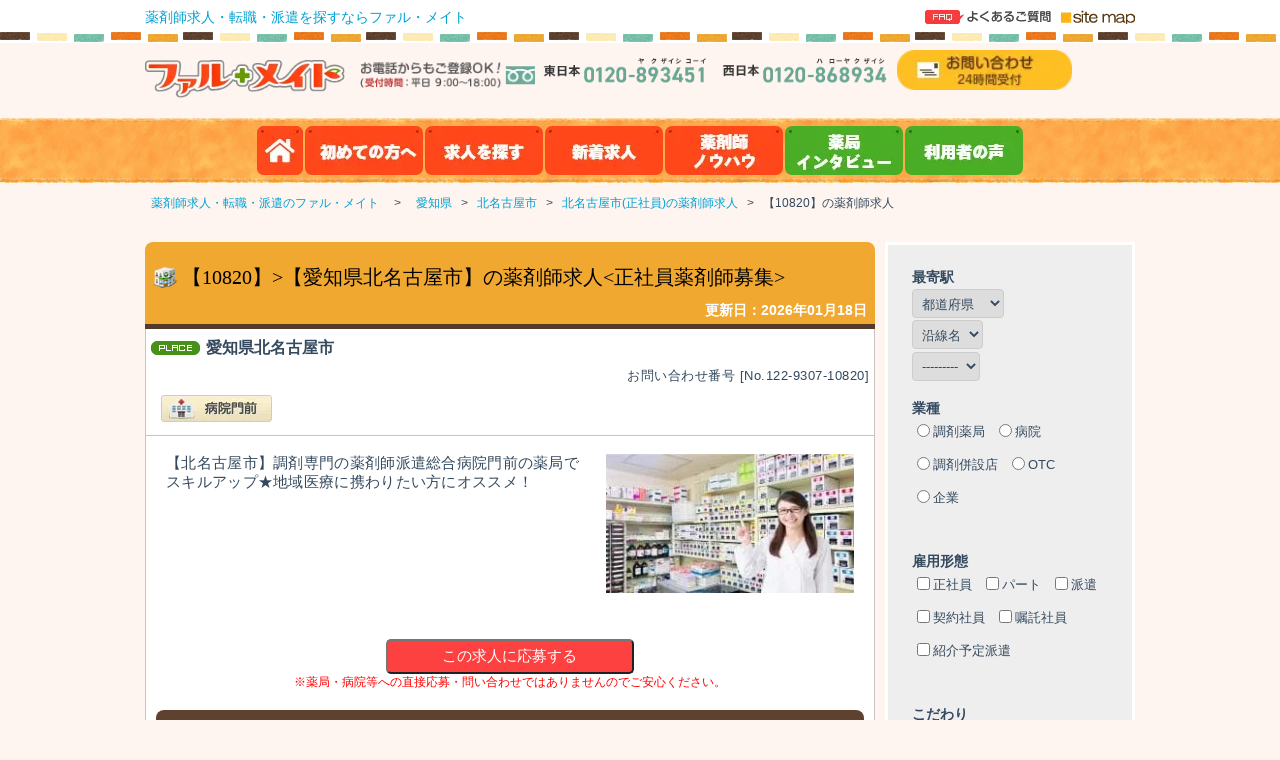

--- FILE ---
content_type: text/html; charset=UTF-8
request_url: https://www.pharmate.jp/detail/aichi/kitanagoyashi/10820/
body_size: 21321
content:
<!DOCTYPE html>
<!--[if lt IE 7]>      <html id="top" class="no-js lt-ie9 lt-ie8 lt-ie7"> <![endif]-->
<!--[if IE 7]>         <html id="top" class="no-js lt-ie9 lt-ie8"> <![endif]-->
<!--[if IE 8]>         <html id="top" class="no-js lt-ie9"> <![endif]-->
<!--[if gt IE 8]><!--> <html id="top" class="no-js"> <!--<![endif]-->
<head>
<!-- Global site tag (gtag.js) - Google Analytics -->
<script async src="https://www.googletagmanager.com/gtag/js?id=UA-73947859-1"></script>
<script>
  window.dataLayer = window.dataLayer || [];
  function gtag(){dataLayer.push(arguments);}
  gtag('js', new Date());

  gtag('config', 'UA-73947859-1');
</script>

<script async src="https://www.googletagmanager.com/gtag/js?id=UA-28350384-1"></script>
<script>
  window.dataLayer = window.dataLayer || [];
  function gtag(){dataLayer.push(arguments);}
  gtag('js', new Date());

  gtag('config', 'UA-28350384-1');
</script>
<!-- /Global site tag (gtag.js) - Google Analytics -->
<!-- Google Tag Manager -->
<script>(function(w,d,s,l,i){w[l]=w[l]||[];w[l].push({'gtm.start':new Date().getTime(),event:'gtm.js'});var f=d.getElementsByTagName(s)[0],j=d.createElement(s),dl=l!='dataLayer'?'&l='+l:'';j.async=true;j.src='https://www.googletagmanager.com/gtm.js?id='+i+dl;f.parentNode.insertBefore(j,f);})(window,document,'script','dataLayer','GTM-NLZDHV');</script>
<!-- End Google Tag Manager -->

<script async type="text/javascript">!function(){try{var t=new RegExp("[?&]stb_uid(=([^&#]*)|&|#|$)").exec(window.location.href);if(!t||!t[2])return;window.localStorage.setItem("stb_uid",t[2])}catch(t){}}();</script>

<meta charset="utf-8">
<meta http-equiv="X-UA-Compatible" content="IE=edge,chrome=1">
<title>【10820】愛知県北名古屋市 ファルメイトの薬剤師求人（正社員）</title>
<meta name="keywords" content="">
<meta name="description" content="愛知県北名古屋市 調剤専門(10820)の薬剤師派遣・求人・転職のファル・メイト。
関東･関西･九州の求人、パート、バイト、短期、派遣、高時給高収入のお仕事
情報を掲載している転職サイトpharmateです★">
<meta name="viewport" content="width=device-width,initial-scale=1.0">
<meta name="format-detection" content="telephone=no">
<link rel="stylesheet" href="https://www.pharmate.jp/css_full/normalize.css">
<link rel="stylesheet" href="https://www.pharmate.jp/css_full/common.css" >
<link rel="stylesheet" href="https://www.pharmate.jp/css_full/table.css">
<link rel="stylesheet" href="https://www.pharmate.jp/css_full/nav.css">
<link rel="stylesheet" href="https://www.pharmate.jp/css_full/style.css">
<link rel="stylesheet" href="https://www.pharmate.jp/css_full/jquery.rcrumbs.css">
<link rel="stylesheet" href="https://www.pharmate.jp/css_full/form.css">
<link rel="stylesheet" href="https://www.pharmate.jp/css_full/detail_slider.css">
<link rel="stylesheet" href="https://www.pharmate.jp/css_full/spmenu.css">
<!--[if (lt IE 9) & (!IEMobile)]>
    <link rel="stylesheet" href="css/ie.css">
<![endif]-->
<link rel="shortcut icon" href="https://www.pharmate.jp/favicon.ico">
<!-- <link rel="stylesheet" href="https://www.pharmate.jp/css/swiper.min.css"> -->
<link rel="apple-touch-icon-precomposed" href="https://www.pharmate.jp/apple-touch-icon-144x144-precomposed.png" />
<script type="text/javascript" src="https://www.pharmate.jp/js/jquery-1.9.1.min.js"></script>
<script src="https://ajax.googleapis.com/ajax/libs/jquery/1.8.3/jquery.min.js"></script>
<script async src="https://www.pharmate.jp/js/spmenu.js"></script>
<script async type="text/javascript" src="https://www.pharmate.jp/js/panel.js"></script>
<script async type="text/javascript" src="https://www.pharmate.jp/js/pref_request.js"></script>
<script async type="text/javascript" src="https://www.pharmate.jp/js/stcode_request.js"></script>
<script type="text/javascript" src="https://www.pharmate.jp/js/prototype.js"></script>
<script>window.jQuery || document.write('<script src="https://www.pharmate.jp/js/jquery-1.9.1.min.js"><\/script>')</script>
<link rel="stylesheet" href="https://cdn.jsdelivr.net/npm/swiper@7/swiper-bundle.min.css"/>

<style type="text/css">
    .map_style{
        width: 100%; 
        height: 400px;
    }

    .Q_A_title, .company_title{
      border-radius: 8px 8px 0 0;
      background: #5E412F none;
      font-size: 18px;
      color: #FFF;
      padding: 8px 15px;
      margin-top: 20px;
      margin-bottom: 0;
    }
    .company_title span {
      background: url(https://www.pharmate.jp/img/icon_pen.png) center left no-repeat;
      padding-left: 31px;
    }
    .Q_A_style {
      padding-top: 10px;
      padding: 5px;
      text-align:left
    }
    .Q_A_style div{
      margin-top: 16px;
    }
    .Q_A_style h3{
      all:initial;
      font-weight: 600;
      line-height: 1.25;
      letter-spacing: .04em;
      font-size: 16px;
    }
    .Q_A_style p{
      color: #444;
      font-weight: 400;
      line-height: 1.5;
      letter-spacing: normal;
      font-size: 14px;
    }
    .flex_entry_detail{
      display:none;
    }
    .Q_A_block{
      display:block;
    }
    .breadcrumbs {
      overflow-x: auto;
      white-space: nowrap;
      background: #fef4f0;
      padding: 5px;
    }
    .breadcrumbs.fixed {
      position: fixed;
      width: 100%;
      border-bottom: #e1d7d3 solid 1px;
      z-index: 900;
    }
    #bread-margin {
      margin: 0 auto;
      width: 1000px;
      max-width: 100%;
      min-width: 787px;
    }
    h1::before {
      all: initial;
    }
    h1::after{
      all: initial;
    }
    h1{
      all: initial;
    }
    .detail h1 {
      font-size: 1.5em;
      border:initial;
    }
    .detail h1 span {
      color:black;
      font-size: 20px;
    }

    #useful_contents_box {
      clear: both;
      width: 100%;
      color: #fff;
      background-color: #5d9c5f;
      border-radius: 15px;
      font-size: 19px;
      margin: 15px 0 0;
      padding: 7px 15px;
      border-bottom: 2px solid #5d9c5f;
      cursor: pointer;
      box-sizing: border-box;
      -moz-box-sizing: border-box;
      -webkit-box-sizing: border-box;
      -o-box-sizing: border-box;
      -ms-box-sizing: border-box;
    }
    #useful_contents_box .down_arrow {
      display: inline-block;
      font-size: small;
      vertical-align: middle;
      transform-origin: center;
      transition: transform 0.3s ease;
      margin-bottom: 3px;
    }
    #useful_contents_box.active .down_arrow {
      transform: rotate(90deg);
    }

    #usefulTable {
      width: 85%;
      opacity: 0;
      max-height: 0;
      overflow: hidden;
      -webkit-transition: all 1s ease;
      -moz-transition: all 1s ease;
      transition: all 1s ease;
      margin: 0 auto;
    }
    #usefulTable.open {
      opacity: 1;
      max-height: 1000px;
      -webkit-transition: all 1s ease;
      -moz-transition: all 1s ease;
      transition: all 1s ease;
      margin: 15px auto 0;
    }
    #usefulTable th {
      width: 30%!important;
    }
    #usefulTable td {
      padding: 30px;
    }
    #usefulTable img {
      width: 100%;
    }
    #usefulTable .usefulTextTitle {
      text-align: left;
      padding: 2px 15px;
      background: inherit;
      font-size: 18px;
      color: #f07818;
      border-left: solid 6px #f07818;
      margin: 0 0 1em;
      border-radius: 0;
    }
    .usefulTextNext {
      float: unset;
    }
    .sp_block {
      display: none;
    }
    .annotation {
      font-size: 12px;
      color: red;
    }

    @media screen and (max-width: 787px) {
      .sp_block {
        display: block;
      }
      #usefulTable {
        width: 100%;
      }
      #usefulTable th {
        float: left;
        fontsize: 14px;
        width: 100% !important;
        height: auto;
        border: 1px #fff solid !important;
        font-weight: 100;
        margin: 17px 0;
        display: none;
      }
      #usefulTable td {
        padding: 20px;
      }
      #usefulTable img {
        max-width: 20% !important;
        margin: 0 0 10px;
      }
      .usefulTextNext {
        float: right;
      }
      #top-head {
        height: 65px;
      }
      #top-head .inner {
        height: 100%;
      }
    }
</style>

<script>
  // お役立ちコンテンツのアコーディオン化のjQueryを追加 20250613 西本
  (function($) {
    $(function() {
      var $useful = $('#usefulTable');
        $('#useful_contents_box').click(function(){
          $useful.toggleClass('open');
          $('#useful_contents_box').toggleClass('active');
        });
    });
  })(jQuery);
</script>

<script type="application/ld+json">
{
  "@context" : "http://schema.org/",
  "@type" : "JobPosting",
  "title" : "薬剤師 調剤専門 正社員 愛知県",
  "datePosted" : "2026-01-18",
  "hiringOrganization" : {
    "@type" : "Organization",
    "name" : "非公開",
    "logo" : "https://www.pharmate.jp/img/logo_pharmate4.png",
    "url" : "https://www.pharmate.jp/"
  },
  "identifier" : {
    "@type" : "PropertyValue",
    "name" : "ファル・メイト",
    "value" : "122-9307-10820"
  },
  "jobLocation" : {
    "@type" : "Place",
    "address" : {
      "@type" : "PostalAddress",
      "addressCountry": "JP",
      "postalCode" : "481-0004",
      "addressRegion" : "愛知県",
      "addressLocality" : "北名古屋市",
      "streetAddress" : "非公開"
    }
  },
  "workHours" : "9:00～18:00（店舗によって異なる場合があります）",
  "description" : "【北名古屋市】調剤専門の薬剤師派遣総合病院門前の薬局でスキルアップ★地域医療に携わりたい方にオススメ！｜資格：薬剤師免許｜勤務時間：9:00～18:00（店舗によって異なる場合があります）｜雇用形態：正社員｜募集職種：薬剤師｜給与：年収450万～450万円 正社員年収：450万～
中途採用の方は経験・年齢等を考慮し、当社規程により決定｜待遇：・退職金制度（勤続年数3年以上） ・社会保険（健康、厚生年金、雇用、労災） ・薬剤師賠償責任保険（会社費用で全店加入） ・社員持株会 ・財形貯蓄 ・借上社宅（転勤可能コースの場合） ・従業員持株会｜休日休暇：・完全週休2日制 ・祝祭日 ・年末年始休暇（12月31日～1月3日） ・ときめき休暇（5日間） ・メモリアル休暇（本人の誕生日や結婚記念日などで1日間） ・年間休日127日（2015年度実績） その他 ・年次有給休暇（初年度10日）半日有給休暇制度有 ・慶弔休暇 ・育児･介護休暇（休業）",
  "baseSalary": {
    "@type": "MonetaryAmount",
    "currency": "JPY",
    "value": {
      "@type": "QuantitativeValue",
      "minValue":4500000,
      "maxValue":4500000,
      "unitText": "YEAR"
    }
  },
  "employmentType" : "FULL_TIME",
  "validThrough" : "2027-01-18",
  "industry": "医療・福祉",
  "qualifications": "薬剤師免許",
  "responsibilities": "",
  "jobBenefits": "手当：昇給年1回・賞与年2回、薬剤師手当、認定薬剤師手当
役職手当、家族手当、通勤手当、時間外手当等｜休日休暇：・完全週休2日制 ・祝祭日 ・年末年始休暇（12月31日～1月3日） ・ときめき休暇（5日間） ・メモリアル休暇（本人の誕生日や結婚記念日などで1日間） ・年間休日127日（2015年度実績） その他 ・年次有給休暇（初年度10日）半日有給休暇制度有 ・慶弔休暇 ・育児･介護休暇（休業）｜待遇・福利厚生：・退職金制度（勤続年数3年以上）
・社会保険（健康、厚生年金、雇用、労災）
・薬剤師賠償責任保険（会社費用で全店加入）
・社員持株会
・財形貯蓄
・借上社宅（転勤可能コースの場合）
・従業員持株会。"
}
</script>

<script type="application/ld+json">
{
  "@context": "http://schema.org",
  "@type": "HowTo",
  "name": "応募方法",

  "step": [{
      "@type": "HowToStep",
      "name": "①まずはご登録",
      "text": "会員登録からご就業まで全て無料でサポート致します。",
      "image": "https://www.pharmate.jp/img/flow_01.png",
      "url": "https://www.pharmate.jp/yakuzaishihaken/"
    },
    {
      "@type": "HowToStep",
      "name": "②お仕事紹介",
      "text": "あなたの希望条件やスキルなどを考慮し、最適な求人情報をご紹介いたします。",
      "image": "https://www.pharmate.jp/img/flow_02.png",
      "url": "https://www.pharmate.jp/yakuzaishihaken/"
    },
    {
      "@type": "HowToStep",
      "name": "③雇用契約",
      "text": "あなたが直接言いにくい給与や待遇面などについてファル・メイトのコンサルティングパートナーが派遣先と調整します。",
      "image": "https://www.pharmate.jp/img/flow_03.png",
      "url": "https://www.pharmate.jp/yakuzaishihaken/"
    },
    {
      "@type": "HowToStep",
      "name": "④フォローアップ",
      "text": "就業中もファル・メイト担当者が随時、フォローをしますので、安心してスキルをいかしてください。",
      "image": "https://www.pharmate.jp/img/flow_04.png",
      "url": "https://www.pharmate.jp/yakuzaishihaken/"
    }
  ]
}
</script>
<script type="application/ld+json">
{
  "@context": "https://schema.org",
  "@type": "FAQPage",
  "name": "登録時のよくある質問",
  "mainEntity": [
    {
      "@type": "Question",
      "name": "福利厚生などはありますか？",
      "acceptedAnswer": {
        "@type": "Answer",
        "text": "高時給を還元しているため必要最低限の福利厚生を徹底しています。有給休暇・保険加入は法令通り、薬剤師賠償責任保険加入、健康診断、高額医療の負担、各種セミナー割引、キャンペーン対象などです。"
      }
    },
    {
      "@type": "Question",
      "name": "派遣登録や紹介に費用がかかりますか？",
      "acceptedAnswer": {
        "@type": "Answer",
        "text": "ご登録から派遣のご紹介に至るまで、一切費用はかかりません。万が一の薬剤師賠償責任保険加入もありますので安心してご勤務いただけます。"
      }
    },
    {
      "@type": "Question",
      "name": "社会保険に入りたいのですが。",
      "acceptedAnswer": {
        "@type": "Answer",
        "text": "弊社と20時間以上の雇用契約を31日以上結ぶ場合、雇用保険に加入することになります。厚生年金と健康保険は、週に20時間以上の雇用契約を2ヵ月以上の場合に加入となります。"
      }
    }
  ]
}
</script>



<!-- Global site tag (gtag.js) - Google Ads: 823880269 -->
<script async src="https://www.googletagmanager.com/gtag/js?id=AW-823880269"></script>
<script async>
  window.dataLayer = window.dataLayer || [];
  function gtag(){dataLayer.push(arguments);}
  gtag('js', new Date());

  gtag('config', 'AW-823880269');

  $(function(){
    $(window).on('load scroll resize',function(){
      let elm = document.getElementById('oubo_button');
      let elm2 = document.getElementById('Q_A_Area');
      let nowPosition = $(window).scrollTop();
      let targetPosition = $('#Q_A_Area').offset().top;
      let targetHeight = $(window).outerHeight(true);
      let targetAdj   = targetPosition - targetHeight;
      if(nowPosition <= targetAdj){
          //#Q_A_Areaが表示されてない間
         
          if(!$('#oubo_button').hasClass('active')){
                $('#oubo_button').addClass('active').fadeIn();
            }
      }else{
          //#Q_A_Areaが表示されている間

          if($('#oubo_button').hasClass('active')){
              $('#oubo_button').removeClass('active').fadeOut();
          }
         
      }
    })
  })

  
</script>

<link rel = 'canonical' href = 'https://www.pharmate.jp/detail/aichi/kitanagoyashi/10820/'>
<!-- キャッシュ削除用タグ -->
  <meta name="google-site-verification" content="BUwqEYqrOzaFydS4adu5x7rUHoMz4crMABrQzeewhuE" />
</head>
<body id="preSarch">
<!--[if lt IE 8]>
    <p class="chromeframe">古いブラウザをお使いのようです。<br>より安全で高機能な新しい<a href="https://browsehappy.com/">ブラウザにアップグレードする</a>か<a href="https://www.google.com/chromeframe/?redirect=true">activate Google Chrome Frame</a>をお試しください。<br>快適なインターネットライフをお楽しみください！</p>
<![endif]-->
<!-- Google Tag Manager -->
<!-- <noscript><iframe src="https://www.googletagmanager.com/ns.html?id=GTM-NLZDHV"
height="0" width="0" style="display:none;visibility:hidden"></iframe></noscript>
<script>(function(w,d,s,l,i){w[l]=w[l]||[];w[l].push({'gtm.start':new Date().getTime(),event:'gtm.js'});var f=d.getElementsByTagName(s)[0],j=d.createElement(s),dl=l!='dataLayer'?'&l='+l:'';j.async=true;j.src='//www.googletagmanager.com/gtm.js?id='+i+dl;f.parentNode.insertBefore(j,f);})(window,document,'script','dataLayer','GTM-NLZDHV');</script> -->
<!-- End Google Tag Manager -->

<!-- Google Tag Manager (noscript) -->
<noscript><iframe src="https://www.googletagmanager.com/ns.html?id=GTM-NLZDHV"height="0" width="0" style="display:none;visibility:hidden"></iframe></noscript>
<!-- End Google Tag Manager (noscript) -->

<div id="outer-wrap">
  <div id="inner-wrap">


	  <style>
    #menu {
      padding-left: 0;
    }
    
    .menu{
      display:flex;
      align-items: center;
      justify-content: space-evenly;
    }
    @media screen and (max-width: 820px){
      .menu .les_button{
        width: 100px;
        height: auto;
      }
    }


</style>
<!--spmenu-->
<header id="top-head">
    <div class="inner">
        <!--ヘッダー-->
        <div id="headArea" >
          <div class="sp_None" id="fixedHeader">
            <div class="row" id="utilityArea">
              <div class="nine cols" id="catch">
                <div class="subtitle">
                  <a href="https://www.pharmate.jp/">薬剤師求人・転職・派遣を探すならファル・メイト
                  </a>
                </div>
                <!-- max42文字 -->
              </div>
              <ul class="three cols" id="utility">
                <li>
                  <a href="https://www.pharmate.jp/faq/">
                    <picture onmouseover="mouse_over(this, 'https://www.pharmate.jp/img/icon_faq_on.webp')" onmouseout="mouse_over(this, 'https://www.pharmate.jp/img/icon_faq_off.webp')">
                      <source type="image/webp" srcset="https://www.pharmate.jp/img/icon_faq_off.webp">
                      <img src="https://www.pharmate.jp/img/icon_faq_off.png" onmouseover="this.src='https://www.pharmate.jp/img/icon_faq_on.png'" onmouseout="this.src='https://www.pharmate.jp/img/icon_faq_off.png'" alt="よくあるご質問" loading="lazy"/>
                    </picture>
                  </a>
                </li>
                <li>
                  <a href="https://www.pharmate.jp/sitemap/">
                    <picture>
                      <source type="image/webp" srcset="https://www.pharmate.jp/img/icon_sitemap.webp">
                      <img src="https://www.pharmate.jp/img/icon_sitemap.png" alt="サイトマップ" loading="lazy"/>
                    </picture>
                  </a>
                </li>
              </ul>
            </div>
          </div>
          <!--ロゴ・tel-->
          <header id="top">
            <div class="block sp_None">
              <div class="row" id="headerMargin">
                <div class="cols" id="tel">
                  <ul>
                    <div class="logoPos">
                    	<li class="logoLine">
                          <a href="https://www.pharmate.jp/">
                            <picture>
                              <source type="image/webp" srcset="https://www.pharmate.jp/img/logo_header.webp">
                              <img class="logo_pos" src="https://www.pharmate.jp/img/logo_header.png" alt="薬剤師派遣・求人のファルメイト TOP" loading="lazy">
                            </picture>
                          </a>
                      	</li>
                      <li class="tel_pos">
                        <picture>
                          <source type="image/webp" srcset="https://www.pharmate.jp/img/ttl_tel.webp">
                          <img src="https://www.pharmate.jp/img/ttl_tel.png" alt="お電話からもご登録OK! (受付時間：平日10:00～19:00)" loading="lazy"/>
                        </picture>
                        <a href="tel:0120893451">
                          <picture>
                            <source type="image/webp" srcset="https://www.pharmate.jp/img/tel_east.webp">
                            <img src="https://www.pharmate.jp/img/tel_east.png" alt="フリーダイアル東日本：0120-893451(ヤクザイシコーイ)" loading="lazy"/>
                          </picture>
                        </a>
                        <a href="tel:0120868934">
                          <picture>
                            <source type="image/webp" srcset="https://www.pharmate.jp/img/tel_west.webp">
                            <img src="https://www.pharmate.jp/img/tel_west.png" alt="フリーダイアル西日本：0120-868934(ハローヤクザイシ)" loading="lazy"/>
                          </picture>
                        </a>
                        <a href="#mail">
                          <picture>
                            <source type="image/webp" srcset="https://www.pharmate.jp/img/icon_contact.webp">
                            <img src="https://www.pharmate.jp/img/icon_contact.png" alt="お問い合わせ" loading="lazy"/>
                          </picture>
                        </a>
                      </li>
                    </div>
                  </ul>
                </div>
              </div>
            </div>
          </header>

          <!--/ロゴ・tel-->
          <div class="sp_None">
            <div class="navbar">
              <nav class="menu" id="menu">
                <ul class="dropdown">
                  <li>
                    <a href="https://www.pharmate.jp/">
                      <picture onmouseover="mouse_over(this, 'https://www.pharmate.jp/img/Header_home_button_on.webp')" onmouseout="mouse_over(this, 'https://www.pharmate.jp/img/Header_home_button.webp')">
                        <source type="image/webp" srcset="https://www.pharmate.jp/img/Header_home_button.webp">
                        <img src="https://www.pharmate.jp/img/Header_home_button.png"  onmouseover="this.src='https://www.pharmate.jp/img/Header_home_button_on.png'" onmouseout="this.src='https://www.pharmate.jp/img/Header_home_button.png'" alt="薬剤師求人(大阪・東京・神奈川)・派遣サイト" loading="lazy"/>
                      </picture>
                    </a>
                  </li>
                  <li>
                    <a href="https://www.pharmate.jp/service/">
                      <picture onmouseover="mouse_over(this, 'https://www.pharmate.jp/img/Header_first_time_button_on.webp')" onmouseout="mouse_over(this, 'https://www.pharmate.jp/img/Header_first_time_button.webp')">
                        <source type="image/webp" srcset="https://www.pharmate.jp/img/Header_first_time_button.webp">
                        <img src="https://www.pharmate.jp/img/Header_first_time_button.png" class="les_button"  onmouseover="this.src='https://www.pharmate.jp/img/Header_first_time_button_on.png'" onmouseout="this.src='https://www.pharmate.jp/img/Header_first_time_button.png'" alt="初めての方へ" loading="lazy"/>
                      </picture>
                    </a>
                    <ul class="sub_menu">
                      <li>
                        <a href="https://www.pharmate.jp/service/">・ファル・メイトのサービス
                        </a>
                      </li>
                      <li>
                        <a href="https://www.pharmate.jp/flow/">・ご登録から就業までの流れ
                        </a>
                      </li>
                      <li>
                        <a href="https://www.pharmate.jp/entry/">・会員登録（薬剤師さま）
                        </a>
                      </li>
                      <li>
                        <a href="https://www.pharmate.jp/entry/index_ki.html">・会員登録（法人さま）
                        </a>
                      </li>
                      <!--<li>
                        <a href="https://www.pharmate.jp/special/friends.html">・お友達紹介キャンペーン
                        </a>
                      </li>-->
                      <li>
                        <a href="https://www.pharmate.jp/faq/">・よくあるご質問
                        </a>
                      </li>
                      <!-- <li>
                        <a href="https://www.pharmate.jp/topics/bg_job_hunting_index.html">・就活メイト
                        </a>
                      </li> -->
                    </ul>
                  </li>
                  <li>
                    <a href="https://www.pharmate.jp/#main">
                      <picture onmouseover="mouse_over(this, 'https://www.pharmate.jp/img/Header_job_offer_search_button_on.webp')" onmouseout="mouse_over(this, 'https://www.pharmate.jp/img/Header_job_offer_search_button.webp')">
                        <source type="image/webp" srcset="https://www.pharmate.jp/img/Header_job_offer_search_button.webp">
                        <img src="https://www.pharmate.jp/img/Header_job_offer_search_button.png" class="les_button" onmouseover="this.src='https://www.pharmate.jp/img/Header_job_offer_search_button_on.png'" onmouseout="this.src='https://www.pharmate.jp/img/Header_job_offer_search_button.png'" alt="求人を探す" loading="lazy"/>
                      </picture>
                    </a>
                  </li>

                  <li class="Search_None">
                    <a href="https://www.pharmate.jp/#new_kyujin">
                    <picture onmouseover="mouse_over(this, 'https://www.pharmate.jp/img/Header_new_job_offer_button_on.webp')" onmouseout="mouse_over(this, 'https://www.pharmate.jp/img/Header_new_job_offer_button.webp')">
                      <source type="image/webp" srcset="https://www.pharmate.jp/img/Header_new_job_offer_button.webp">
                      <img src="https://www.pharmate.jp/img/Header_new_job_offer_button.png" class="les_button" onmouseover="this.src='https://www.pharmate.jp/img/Header_new_job_offer_button_on.png'" onmouseout="this.src='https://www.pharmate.jp/img/Header_new_job_offer_button.png'" alt="新着求人" loading="lazy"/>
                    </picture>
                    </a>
                    <!-- <ul class="sub_menu">
                      <li>
                        <a href="https://www.pharmate.jp/company/">・会社概要
                        </a>
                      </li>
                      <li>
                        <a href="https://www.pharmate.jp/policy/">・利用規約/プライバシーポリシー
                        </a>
                      </li>
                      <li>
                        <a href="https://www.pharmate.jp/sitemap/">・サイトマップ
                        </a>
                      </li>
                      <!-- <li>
                        <a href="https://www.pharmate.jp/pharblog/" target="_blank">・ファル・メイトのブログ
                        </a>
                      </li>
                    </ul> -->
                  </li>
                  <li class="Search_On">
                    <a href="https://www.pharmate.jp/#new_kyujin">
                      <picture onmouseover="mouse_over(this, 'https://www.pharmate.jp/img/Header_company_profilel_button_on.webp')" onmouseout="mouse_over(this, 'https://www.pharmate.jp/img/Header_company_profilel_button.webp')">
                        <source type="image/webp" srcset="https://www.pharmate.jp/img/Header_company_profilel_button.webp">
                        <img src="https://www.pharmate.jp/img/Header_company_profilel_button.png" class="les_button" onmouseover="this.src='https://www.pharmate.jp/img/Header_company_profilel_button_on.png'" onmouseout="this.src='https://www.pharmate.jp/img/Header_company_profilel_button.png'" alt="新着求人" loading="lazy"/>
                      </picture>
                    </a>
                  </li>
                  <li class="Search_None">
                    <a href="https://www.pharmate.jp/topics/">
                      <picture onmouseover="mouse_over(this, 'https://www.pharmate.jp/img/Header_button_pharmacist_know_how_on.webp')" onmouseout="mouse_over(this, 'https://www.pharmate.jp/img/Header_button_pharmacist_know_how.webp')">
                        <source type="image/webp" srcset="https://www.pharmate.jp/img/Header_button_pharmacist_know_how.webp">
                        <img src="https://www.pharmate.jp/img/Header_button_pharmacist_know_how.png" class="les_button" onmouseover="this.src='https://www.pharmate.jp/img/Header_button_pharmacist_know_how_on.png'" onmouseout="this.src='https://www.pharmate.jp/img/Header_button_pharmacist_know_how.png'" alt="薬剤師ノウハウ" loading="lazy"/>
                      </picture>
                    </a>
                    <ul class="sub_menu">
                      <li>
                        <a href="https://www.pharmate.jp/topics/hatarakikata/">・薬剤師の働き方について</a>
                        <ul>
                          <li>
                            <a href="https://www.pharmate.jp/topics/hatarakikata/work_type/">・どんな仕事があるだろう<br /> 「専門業界編」</a>
                          </li>
                          <li>
                            <a href="https://www.pharmate.jp/topics/hatarakikata/koyokeitai/">・薬剤師の雇用形態とは？</a>
                          </li>
                          <li>
                            <a href="https://www.pharmate.jp/topics/hatarakikata/haken/">・派遣の働き方</a>
                          </li>
                          <li>
                            <a href="https://www.pharmate.jp/topics/hatarakikata/haken-miryoku/">・派遣薬剤師の魅力</a>
                          </li>
                          <li>
                            <a href="https://www.pharmate.jp/topics/hatarakikata/hoken-zeikin/">・社会保険・税金の知識</a>
                          </li>
                        </ul>
                      </li>
                      <li>
                        <a href="https://www.pharmate.jp/topics/knowhow/">・転職・就職ノウハウ
                        </a>
                        <ul>
                          <li>
                            <a href="https://www.pharmate.jp/topics/knowhow/rirekisho/">・履歴書の書き方</a>
                          </li>
                          <li>
                            <a href="https://www.pharmate.jp/topics/knowhow/shokumukeirekisho/">・職務経歴書の書き方</a>
                          </li>
                          <li>
                            <a href="https://www.pharmate.jp/topics/article3.html">・面接　〜マナー編〜</a>
                          </li>
                          <li>
                            <a href="https://www.pharmate.jp/topics/article4.html">・面接　〜質疑応答編〜</a>
                          </li>
                          <li>
                            <a href="https://www.pharmate.jp/topics/article5.html">・転職スケジュール</a>
                          </li>
                          <li>
                            <a href="https://www.pharmate.jp/topics/knowhow/#jobhuntingguide">・薬学生就活ガイド（新卒向け）</a>
                          </li>
                        </ul>
                      </li>
                      <!--薬剤師のお役立ちガイド-->
                      <li>
                        <a href="https://www.pharmate.jp/topics/column/">・薬剤師のお役立ちガイド</a>
                        <ul>
                          <li>
                            <a href="https://www.pharmate.jp/carrier/">・メリット・デメリット</a>
                          </li>
                          <li>
                            <a href="https://www.pharmate.jp/column/">・育児休暇を取得するには？</a>
                          </li>
                          <li>
                            <a href="https://www.pharmate.jp/column/index02.html">・日本と海外の薬剤師事情の違い</a>
                          </li>
                          <li>
                            <a href="https://www.pharmate.jp/column/index03.html">・薬剤師が転職する前に</a>
                          </li>
                          <li>
                            <a href="https://www.pharmate.jp/column/index04.html">・薬剤師になるには？薬剤師の資格について</a>
                          </li>
                          <li>
                            <a href="https://www.pharmate.jp/topics/column/">・その他記事一覧はこちら</a>
                          </li>
                          <!-- <li>
                            <a href="https://www.pharmate.jp/column/index05.html">・薬剤師の志望動機の書き方！有利な書き方のポイントをご紹介</a>
                          </li>
                          <li>
                            <a href="https://www.pharmate.jp/column/index06.html">・ブランクの長い薬剤師の職場復帰！不安を解消するポイント徹底解説</a>
                          </li>
                          <li>
                            <a href="https://www.pharmate.jp/column/index07.html">・薬剤師の転職理由ランキング！</a>
                          </li>
                          <li>
                            <a href="https://www.pharmate.jp/column/index08.html">・薬剤師の平均年収はどのくらい？</a>
                          </li>
                          <li>
                            <a href="https://www.pharmate.jp/column/index09.html">・ドラッグストア勤務薬剤師の月収・年収について</a>
                          </li>
                          <li>
                            <a href="https://www.pharmate.jp/column/index10.html">・病院勤務薬剤師の月収・年収について</a>
                          </li>
                          <li>
                            <a href="https://www.pharmate.jp/column/index11.html">・調剤薬局とドラッグストア仕事内容はどう違う？</a>
                          </li>
                          <li>
                            <a href="https://www.pharmate.jp/column/index12.html">・管理薬剤師とは？仕事内容やスキル、転職するための方法を解説</a>
                          </li>
                          <li>
                            <a href="https://www.pharmate.jp/column/index13.html">・ドラッグストア薬剤師の仕事内容とは？年収や労働環境について解説</a>
                          </li> -->
                        </ul>
                      </li>
                    </ul>
                  </li>
                  <li class="Search_On">
                    <a href="https://www.pharmate.jp/topics/">
                      <picture onmouseover="mouse_over(this, 'https://www.pharmate.jp/img/Header_saiyo_button_on.webp')" onmouseout="mouse_over(this, 'https://www.pharmate.jp/img/Header_saiyo_button.webp')">
                        <source type="image/webp" srcset="https://www.pharmate.jp/img/Header_saiyo_button.webp">
                        <img src="https://www.pharmate.jp/img/Header_saiyo_button.png" class="les_button" onmouseover="this.src='https://www.pharmate.jp/img/Header_saiyo_button_on.png'" onmouseout="this.src='https://www.pharmate.jp/img/Header_saiyo_button.png'" alt="薬剤師ノウハウ" loading="lazy"/>
                      </picture>
                    </a>
                  </li>

                <li class="Search_None">
                <a href="https://www.pharmate.jp/report/">
                  <picture onmouseover="mouse_over(this, 'https://www.pharmate.jp/img/Header_PharmacyInterview_button_on.webp')" onmouseout="mouse_over(this, 'https://www.pharmate.jp/img/Header_PharmacyInterview_button.webp')">
                    <source type="image/webp" srcset="https://www.pharmate.jp/img/Header_PharmacyInterview_button.webp">
                    <img src="https://www.pharmate.jp/img/Header_PharmacyInterview_button.png" class="les_button" onmouseover="this.src='https://www.pharmate.jp/img/Header_PharmacyInterview_button_on.png'" onmouseout="this.src='https://www.pharmate.jp/img/Header_PharmacyInterview_button.png'" alt="薬局インタビュー" loading="lazy"/>
                  </picture>
                </a>
                <ul class="sub_menu">
                    <li>
                        <a href="https://www.pharmate.jp/report/manager/">・社長インタビュー
                        </a>
                    </li>
                    <li>
                        <a href="https://www.pharmate.jp/report/senpai/">・先輩インタビュー
                        </a>
                    </li>
                </ul>
                </li>
                <li class="Search_On">
                <a href="https://www.pharmate.jp/report/">
                  <picture onmouseover="mouse_over(this, 'https://www.pharmate.jp/img/Header_PharmacyInterview_button_s_on.webp')" onmouseout="mouse_over(this, 'https://www.pharmate.jp/img/Header_PharmacyInterview_button_s.webp')">
                    <source type="image/webp" srcset="https://www.pharmate.jp/img/Header_PharmacyInterview_button_s.webp">
                    <img src="https://www.pharmate.jp/img/Header_PharmacyInterview_button_s.png" class="les_button" onmouseover="this.src='https://www.pharmate.jp/img/Header_PharmacyInterview_button_s_on.png'" onmouseout="this.src='https://www.pharmate.jp/img/Header_PharmacyInterview_button_s.png'" alt="薬局インタビュー" loading="lazy"/>
                  </picture>
                </a>
                <ul class="sub_menu">
                    <li>
                        <a href="https://www.pharmate.jp/report/manager/">・社長インタビュー
                        </a>
                    </li>
                    <li>
                        <a href="https://www.pharmate.jp/report/senpai/">・先輩インタビュー
                        </a>
                    </li>
                </ul>
                </li>
              <li class="Search_None">
                <a href="https://www.pharmate.jp/user_voice/">
                  <picture onmouseover="mouse_over(this, 'https://www.pharmate.jp/img/Header_UserVoice_button_s_on.webp')" onmouseout="mouse_over(this, 'https://www.pharmate.jp/img/Header_UserVoice_button_s.webp')">
                    <source type="image/webp" srcset="https://www.pharmate.jp/img/Header_UserVoice_button_s.webp">
                    <img src="https://www.pharmate.jp/img/Header_UserVoice_button_s.png" class="les_button" onmouseover="this.src='https://www.pharmate.jp/img/Header_UserVoice_button_s_on.png'" onmouseout="this.src='https://www.pharmate.jp/img/Header_UserVoice_button_s.png'" alt="利用者の声" loading="lazy"/>
                  </picture>
                </a>
                <ul class="sub_menu">
                  <li>
                    <a href="https://www.pharmate.jp/user_voice/yakuzaishihaken-zadankai/">・薬剤師派遣の実際の働き方座談会
                    </a>
                  </li>
                </ul>
              </li>
              <li class="Search_On">
                <a href="https://www.pharmate.jp/user_voice/">
                <picture onmouseover="mouse_over(this, 'https://www.pharmate.jp/img/Header_UserVoice_button_s_on.webp')" onmouseout="mouse_over(this, 'https://www.pharmate.jp/img/Header_UserVoice_button_s.webp')">
                  <source type="image/webp" srcset="https://www.pharmate.jp/img/Header_UserVoice_button_s.webp">
                  <img src="https://www.pharmate.jp/img/Header_UserVoice_button_s.png" class="les_button" onmouseover="this.src='https://www.pharmate.jp/img/Header_UserVoice_button_s_on.png'" onmouseout="this.src='https://www.pharmate.jp/img/Header_UserVoice_button_s.png'" alt="利用者の声" loading="lazy"/>
                </picture>
                </a>
                <ul class="sub_menu">
                  <li>
                    <a href="https://www.pharmate.jp/user_voice/yakuzaishihaken-zadankai/">・派遣スタッフ座談会
                    </a>
                  </li>
                </ul>
              </li>
              <!-- <li id="gNav-search" class="Search_None">
                <a href="https://www.pharmate.jp/#main">
                <img src="https://www.pharmate.jp/img/Header_search_button.png" onmouseover="this.src='https://www.pharmate.jp/img/Header_search_button_on.png'" onmouseout="this.src='https://www.pharmate.jp/img/Header_search_button.png'" alt="ホームで求人を探す" />
                </a>
              </li>
              <li id="gNav-search" class="Search_On none_menu">
                <a href="https://www.pharmate.jp/#main">
                <img src="https://www.pharmate.jp/img/Header_search_button_s.png" onmouseover="this.src='https://www.pharmate.jp/img/Header_search_button_s_on.png'" onmouseout="this.src='https://www.pharmate.jp/img/Header_search_button_s.png'" alt="ホームで求人を探す" />
                </a>
              </li> -->
                </ul>
              </nav>
            </div>
          </div>
        </div>
        <!--ヘッダー-->
        <div id="mobile-head">
            <div class="logo sp_Yes">
                  <a href="https://www.pharmate.jp/">
                    <picture>
                      <source type="image/webp" srcset="https://www.pharmate.jp/img/logo_header.webp">
                      <img class="logo_pos" src="https://www.pharmate.jp/img/logo_header.png" alt="ロゴ：ファル・メイト">
                    </picture>
                  </a>
            </div>
            <div id="nav-toggle">
                <div>
                    <span></span>
                    <span></span>
                    <span></span>
                </div>
            	<div class="menuText">
                MENU
                </div>
            </div>
        </div>
        <nav id="global-nav">
          <ul class="spmenu"><!-- 一列にする場合は<li class="both">、2つ並べる場合は<li class="menu2block"> -->
            <li class="both registration_button">
              <a href="https://www.pharmate.jp/entry/">
                <picture onmouseover="mouse_over(this, 'https://www.pharmate.jp/img/entry_botton_s_on.webp')" onmouseout="mouse_over(this, 'https://www.pharmate.jp/img/entry_botton_s.webp')">
                  <source type="image/webp" srcset="https://www.pharmate.jp/img/entry_botton_s.webp">
                  <img src="https://www.pharmate.jp/img/entry_botton_s.png?161014" onmouseover="this.src='https://www.pharmate.jp/img/entry_botton_s_on.png?161014'" onmouseout="this.src='https://www.pharmate.jp/img/entry_botton_s.png?161014'" class="full_size" alt="ファルメイト新規会員登録はこちら" />
                </picture>
              </a>
            </li>
              <!-- <li class="both"><a href="https://www.pharmate.jp/service/">初めての方へ</a></li> -->
              <li class="both"><a id = 'head_beginners'>初めての方へ<span class = "down_arrow">&#9662;</span></a></li>
              <li id = "menu_beginners">
                <ul>
                  <li><a href="https://www.pharmate.jp/service/">ファル・メイトのサービス</a></li>
                  <li><a href="https://www.pharmate.jp/flow/">ご登録から就業までの流れ</a></li>
                  <li><a href="https://www.pharmate.jp/entry/">会員登録（薬剤師さま）</a></li>
                  <li><a href="https://www.pharmate.jp/entry/index_ki.html">会員登録（法人さま）</a></li>
                  <li><a href="https://www.pharmate.jp/faq/">よくあるご質問</a></li>
                </ul>
              </li>
              <li><a href="https://www.pharmate.jp/#main">求人を探す</a></li>
              <li><a href="https://www.pharmate.jp/#new_kyujin">新着求人</a></li>
              <!-- <li class="both"><a href="https://www.pharmate.jp/topics/">薬剤師転職ノウハウ</a></li> -->
              <li class="both"><a id = 'head_knowhow'>薬剤師転職ノウハウ<span class = "down_arrow">&#9662;</span></a></li>
              <li id = "menu_knowhow">
                <ul>
                  <li><a href="https://www.pharmate.jp/topics/hatarakikata/">薬剤師の働き方について</a></li>
                  <li><a href="https://www.pharmate.jp/topics/knowhow/">転職・就職ノウハウ</a></li>
                  <li><a href="https://www.pharmate.jp/topics/column/">薬剤師のお役立ちガイド</a></li>
                </ul>
              </li>
              <li class="both"><a href="https://www.pharmate.jp/report/">薬局インタビュー</a></li>
              <li class="both"><a href="https://www.pharmate.jp/user_voice/">利用者の声</a></li>
          </ul>
        </nav>
        <!-- <nav id="global-nav">
            <ul class="spmenu">
                <li><a href="https://www.pharmate.jp/#main">求人を探す</a></li>
                <li><a href="https://www.pharmate.jp/service/">ファル・メイトのサービス</a></li>
                <li class="menu2block"><a href="https://www.pharmate.jp/flow/">ご登録から<br />就業までの流れ</a></li>
                <li><a href="https://www.pharmate.jp/topics/">お役立ちコンテンツ</a></li>
                <li class="menu2block"><a href="https://www.pharmate.jp/topics/knowhow/">転職ノウハウ</a></li>
                <li class="menu2block"><a href="https://www.pharmate.jp/topics/hatarakikata/hoken-zeikin/">社会保険・税金の知識</a></li>
                <li class="menu2block"><a href="https://www.pharmate.jp/topics/hatarakikata/haken-miryoku/">派遣薬剤師の魅力</a></li>
				<li class="menu2block"><a href="https://www.pharmate.jp/carrier/">メリット・デメリット</a></li>
                <li class="menu2block"><a href="https://www.pharmate.jp/sitemap/">サイトマップ</a></li>
                <li class="menu2block"><a href="https://www.pharmate.jp/report/manager/">社長インタビュー</a></li>
                <li class="menu2block"><a href="https://www.pharmate.jp/report/senpai/">先輩インタビュー</a></li>
            </ul>
        </nav> -->
    </div>
</header>
        <!--/#headArea-->


    <div id="header"></div>

        <!--==================================================

        #main

        ===================================================-->
        <div id="main" role="main">
          
            <!-- .bread -->
            <div class="breadcrumbs" id="bread-crumbs" itemscope itemtype="http://schema.org/BreadcrumbList">
              <div id="bread-margin">
                <ul class="bread">
        			    <li itemprop="itemListElement" itemscope itemtype="http://schema.org/ListItem">
        				    <a itemprop="item" href="https://www.pharmate.jp/">
                      <span itemprop="name">薬剤師求人・転職・派遣のファル・メイト</span>
        				    </a>
        				    <meta itemprop="position" content="1" /><span>&gt;</span>
        			    </li>
                  <li itemprop="itemListElement" itemscope itemtype="http://schema.org/ListItem"><a itemprop="item" href="https://www.pharmate.jp/pre_search/aichi/"><span itemprop="name">愛知県</span></a><meta itemprop="position" content="2" /></li><li> > </li><li itemprop="itemListElement" itemscope itemtype="http://schema.org/ListItem"><a itemprop="item" href="https://www.pharmate.jp/pre_search/aichi/kitanagoyashi/"><span itemprop="name">北名古屋市</span></a><meta itemprop="position" content="3" /></li><li> > </li><li itemprop="itemListElement" itemscope itemtype="http://schema.org/ListItem"><a itemprop="item" href="https://www.pharmate.jp/search/list.html?pref=23&city=kitanagoyashi&koyo=0"><span itemprop="name">北名古屋市(正社員)の薬剤師求人</span></a><meta itemprop="position" content="4" /></li><li> > </li><li itemprop="itemListElement" itemscope itemtype="http://schema.org/ListItem"><span itemprop="name"> 【10820】の薬剤師求人</span><meta itemprop="position" content="5" /></li>                </ul>
              </div>
            </div>
            <!-- //.bread -->

            <article class="row">

                <!--メインカラム-->
                <div id="mainColumn" class="eight cols back_no">
                    <section class="sub">

                        <!--<h1>求人詳細</h1>-->
                        

       <!-- 詳細 -->
        <div class="detail detailPos">
            <div class="itemArea clearfix">
                <div class='b_h4'>
                  <h1 class="title_h1"><span>【10820】>【愛知県北名古屋市】の薬剤師求人<正社員薬剤師募集></span></h1>
                </div>
                <div id="upd_area">更新日：2026年01月18日</div>
            </div>

            <div class="regionArea">
                <p>愛知県北名古屋市</p>
            </div>
            <div class="namberArea">
                お問い合わせ番号 [No.122-9307-10820]
            </div>

            <!-- アイコン　セグメント -->
            <ul class="segmentArea clearfix">
                <li>
                          <picture>
                            <source type="image/webp" srcset="https://www.pharmate.jp/img/segment_icon_11_on.webp">
                            <img src="https://www.pharmate.jp/img/segment_icon_11_on.png" alt="病院門前" loading = "lazy"/>
                          </picture>
                        </li>            </ul>
            <!-- //アイコン　セグメント -->

            <div class="detailArea">
              <dl>
                <dt class='img_dt'>
                  <div class='adjust'>
                    <div class='left_dt'>
                      <h2>【北名古屋市】調剤専門の薬剤師派遣総合病院門前の薬局でスキルアップ★地域医療に携わりたい方にオススメ！</h2>
                    </div>
                    <div class='right_dt'>
                <picture>
                  <source type='image/webp' srcset='https://www.pharmate.jp/img/tenpo/exterior/sample_9.webp'>
                  <img src='https://www.pharmate.jp/img/tenpo/exterior/sample_9.jpg' alt='求人No.10820' loading = 'lazy'>
                </picture>
              </div>                  </div>
                </dt>
                <dd></dd>
              </dl>

              <div id='kyujin_form_area'>
                <button id='kyujin_form_button'type='button' onclick="location.href='#kyujin_form'">この求人に応募する</button>
                <p class="annotation">※薬局・病院等への直接応募・問い合わせではありませんのでご安心ください。</p>
              <div>

                <!-- 募集要項 -->
                <h3><span>募集要項</span></h3>
                <table class="stTable">
                    <tr>
                        <th>資格</th>
                        <td>薬剤師免許</td>
                    </tr>

                    
                    <tr>
                        <th>勤務時間</th>
                        <td>9:00～18:00（店舗によって異なる場合があります）</td>
                    </tr>

                    <tr>
                    	<th>雇用形態</th>
                    	<td>正社員</td>
                    </tr>

                    <tr>
                    	<th>契約期間</th>
                    	<td>契約期間の定め無し</td>
                    </tr>

                    <tr>
                        <th>募集職種</th>
                        <td>薬剤師</td>
                    </tr>

                    <tr>
                        <th>給与</th>
                        <td>年収450万～450万円<br/>正社員年収：450万～
中途採用の方は経験・年齢等を考慮し、当社規程により決定</td>
                    </tr>

                    <tr><th>手当</th><td>昇給年1回・賞与年2回、薬剤師手当、認定薬剤師手当
役職手当、家族手当、通勤手当、時間外手当等</td></tr>
                    <tr>
                        <th>休日休暇</th>
                        <td>・完全週休2日制<br />・祝祭日<br />・年末年始休暇（12月31日～1月3日）<br />・ときめき休暇（5日間）<br />・メモリアル休暇（本人の誕生日や結婚記念日などで1日間）<br />・年間休日127日（2015年度実績）<br />その他<br />・年次有給休暇（初年度10日）半日有給休暇制度有<br />・慶弔休暇<br />・育児･介護休暇（休業）</td>
                    </tr>

                    <tr><th>待遇・福利厚生</th><td>・退職金制度（勤続年数3年以上）<br />・社会保険（健康、厚生年金、雇用、労災）<br />・薬剤師賠償責任保険（会社費用で全店加入）<br />・社員持株会<br />・財形貯蓄<br />・借上社宅（転勤可能コースの場合）<br />・従業員持株会<br /><br /></td></tr>
                    <tr>
                        <th>加入保険</th>
                        <td>求人票に記載がない場合、内定までに開示いたします</td>
                    </tr>

                    
                    <tr>
                        <th>受動喫煙対策</th>
                        <td>求人票に記載がない場合、内定までに開示いたします</td>
                    </tr>

                    <tr>
                        <th>企業名</th>
                        <td>非公開</td>
                    </tr>

                    <tr>
                        <th>店舗名</th>
                        <td>非公開</td>
                    </tr>

                </table>
                <!-- //募集要項 -->

                <!-- 企業情報 -->
                <h3><span>店舗情報(勤務地)</span></h3>
                <table class="stTable">

                    
                    <tr><th>処方枚数</th><td>平均 140 枚/日</td></tr>
                    
                    <tr><th>所在地</th><td>愛知県北名古屋市<br><iframe style="border: 0;" class="map_style" src="https://maps.google.com/maps?output=embed&q=愛知県北名古屋市&t=m&hl=ja&z=15"  frameborder="0" allowfullscreen="allowfullscreen"></iframe>
                  <br /><a href='https://maps.google.com/?q=愛知県北名古屋市'target='_blank' rel='noopener noreferrer'>Google Mapsで見る</a></td></tr>
                    <tr>
                        <th>最寄駅</th>
                        <td>名鉄犬山線 西春駅 徒歩名鉄犬山線　西春駅　徒歩10分</td>
                      </tr>                </table>

                <!-- <div class="flex_entry_detail sp_None">
                    <a href="https://www.pharmate.jp/entry/?kid=10820"><img src="https://www.pharmate.jp/img/btn_apply_off.png" alt="応募する" /></a>
                </div> -->

                <div class="flex_entry_detail sp_None " id="oubo_button">
                    <a href="https://www.pharmate.jp/entry/?kid=10820">
					          	<picture>
					          		<source type="image/webp" srcset="https://www.pharmate.jp/img/btn_apply_off.webp">
					          		<img src="https://www.pharmate.jp/img/btn_apply_off.png" alt="応募する" loading="lazy" />
					          	</picture>
					          </a>
                </div>

                <div class="detailBtn sp_Yes">
                    <ul>
                        <li>
						            	<a href="https://www.pharmate.jp/entry/?kid=10820">
						            		<picture>
						            			<source type="image/webp" srcset="https://www.pharmate.jp/img/btn_apply_off.webp">
						            			<img src="https://www.pharmate.jp/img/btn_apply_off.png" alt="応募する" loading="lazy" />
						            		</picture>
						            	</a>
						            </li>
                    </ul>
                </div>
                <!-- //企業情報 -->

                <!-- 担当コンサル -->
				  
<div class="staffPicPos">
  <div class="staffComeTitle">
    <h2>&nbsp;コンサルタントからのメッセージ</h2>
  </div>
  <div class="staffComeLeft">
    総合病院門前薬局で、薬剤師としての専門性を高めたい方におすすめです。年間休日127日、完全週休2日制で、プライベートも充実できます。昇給年1回、賞与年2回に加え、薬剤師手当、認定薬剤師手当、役職手当、家族手当、通勤手当、時間外手当など、各種手当が充実しているのも魅力です。退職金制度や、社会保険完備など、福利厚生も整っています。地域医療に貢献したい、スキルアップを目指したいという意欲的なあなたをお待ちしています。<br />
  </div>
  <!-- <div class="staffComeJobText">
    <a href="https://www.pharmate.jp/staff/detail.html?sid=_%sid%_">このコンサルタントの他の求人</a>
  </div> -->
  <!-- <div class="staffComeRight">
    <a href="https://www.pharmate.jp/staff/detail.html?sid=_%sid%_">
      <img src="https://www.pharmate.jp/img/_%disp_img%_" alt="_%disp_name%_" width="100px" class="" />
    </a>
  </div> -->
</div>
                <!-- //担当コンサル -->

          <div id="flow">
            <h3><span>応募方法</span></h3>
            <div class="grid_container">
              <div class="gp">
                <div class="flow_title">
                  ①まずはご応募
                </div>
                <div class="flow_text">
                  会員登録からご就業まで全て無料でサポート致します。<br /><br />
                  <p class="annotation">※薬局・病院等への直接応募・問い合わせではありませんのでご安心ください。</p>
  				        <picture>
  				        	<source type="image/webp" srcset="https://www.pharmate.jp/img/flow_01.webp">
  				        	<img class="flow_bottom" loading="lazy" src="https://www.pharmate.jp/img/flow_01.png" alt="まずはご登録">
  				        </picture>
                </div>
              </div>
              <div class="gp">
                <div class="flow_title">
                  ②お仕事紹介
                </div>
                <div class="flow_text">
                  あなたの希望条件やスキルなどを考慮し、最適な求人情報をご紹介いたします。
  				        <picture>
  				        	<source type="image/webp" srcset="https://www.pharmate.jp/img/flow_02.webp">
  				        	<img class="flow_bottom" loading="lazy" src="https://www.pharmate.jp/img/flow_02.png" alt="お仕事紹介">
  				        </picture>
                </div>
              </div>
              <div class="gp">
                <div class="flow_title">
                    ③雇用契約
                </div>
                <div class="flow_text">
                  あなたが直接言いにくい給与や待遇面などについてファル・メイトのコンサルティングパートナーが派遣先と調整します。
  				        <picture>
  				        	<source type="image/webp" srcset="https://www.pharmate.jp/img/flow_03.webp">
  				        	<img class="flow_bottom" loading="lazy" src="https://www.pharmate.jp/img/flow_03.png" alt="雇用契約">
  				        </picture>
                </div>
              </div>
              <div class="gp">
                <div class="flow_title">
                  ④フォローアップ
                </div>
                <div class="flow_text">
                  就業中もファル・メイト担当者が随時、フォローをしますので、安心してスキルをいかしてください。
  				        <picture>
  				        	<source type="image/webp" srcset="https://www.pharmate.jp/img/flow_04.webp">
  				        	<img class="flow_bottom" loading="lazy" src="https://www.pharmate.jp/img/flow_04.png" alt="フォローアップ">
  				        </picture>
                </div>
              </div>
            </div>
          </div>

        <!-- 検証期間1,2カ月とのことなのでコメントアウト　20250723 西本 -->
        <!-- <div>
          <a href="https://www.pharmate.jp/entry/?kid=10820">
			      <picture>
			      	<source type="image/webp" srcset="https://www.pharmate.jp/img/btn_apply_off.webp">
			      	<img src="https://www.pharmate.jp/img/btn_apply_off.png" alt="応募する" loading="lazy" />
			      </picture>
          </a>
        </div> -->
        <!-- /検証期間1,2カ月とのことなのでコメントアウト　20250723 西本 -->

			<!-- ★追加分 -->
            <!-- この求人へのお問い合わせフォーム -->
            <h3 id='kyujin_form'><span>この求人へのお問い合わせフォーム</span></h3>
            <form class="formDetails searchForm" action="https://www.pharmate.jp/entry/" method="POST">
            <!--<p><strong>[必須]</strong>は入力必須項目です。</p>-->

	        <!-- フォームエリア -->
	        <div class="searchFormArea1">
                <table class="searchFormTable">
	            <tr class="searchFormLblock formItem">
	                <th>お名前<strong>必須</strong></th>
	                <td>
	                    <input type="text" name="kname" value="" placeholder="漢字でお名前を入力してください" size="14" onFocus="cText(this)" onBlur="sText(this)" />
	                </td>
	            </tr>
	            <tr class="searchFormRblock formItem">
	                <th>ふりがな<strong>必須</strong></th>
	                <td>
	                    <input type="text" name="fname" value="" placeholder="平仮名でお名前を入力してください" size="14" onFocus="cText(this)" onBlur="sText(this)" />
	                </td>
	            </tr>
                <tr id="adress" class="searchFormLblock both formItem">
                    <th>うまれた年<strong>必須</strong></th>
                    <td>
                       <select name="year"><option value="">年</option><option value="1956" >1956</option><option value="1957" >1957</option><option value="1958" >1958</option><option value="1959" >1959</option><option value="1960" >1960</option><option value="1961" >1961</option><option value="1962" >1962</option><option value="1963" >1963</option><option value="1964" >1964</option><option value="1965" >1965</option><option value="1966" >1966</option><option value="1967" >1967</option><option value="1968" >1968</option><option value="1969" >1969</option><option value="1970" >1970</option><option value="1971" >1971</option><option value="1972" >1972</option><option value="1973" >1973</option><option value="1974" >1974</option><option value="1975" >1975</option><option value="1976" >1976</option><option value="1977" >1977</option><option value="1978" >1978</option><option value="1979" >1979</option><option value="1980" >1980</option><option value="1981" >1981</option><option value="1982" >1982</option><option value="1983" >1983</option><option value="1984" >1984</option><option value="1985" >1985</option><option value="1986" >1986</option><option value="1987" >1987</option><option value="1988" >1988</option><option value="1989" >1989</option><option value="1990" >1990</option><option value="1991" >1991</option><option value="1992" >1992</option><option value="1993" >1993</option><option value="1994" >1994</option><option value="1995" >1995</option><option value="1996" >1996</option><option value="1997" >1997</option><option value="1998" >1998</option><option value="1999" >1999</option><option value="2000" >2000</option><option value="2001" >2001</option><option value="2002" >2002</option><option value="2003" >2003</option><option value="2004" >2004</option><option value="2005" >2005</option><option value="2006" >2006</option><option value="2007" >2007</option><option value="2008" >2008</option><option value="2009" >2009</option><option value="2010" >2010</option><option value="2011" >2011</option><option value="2012" >2012</option><option value="2013" >2013</option><option value="2014" >2014</option><option value="2015" >2015</option><option value="2016" >2016</option><option value="2017" >2017</option><option value="2018" >2018</option><option value="2019" >2019</option><option value="2020" >2020</option><option value="2021" >2021</option><option value="2022" >2022</option><option value="2023" >2023</option><option value="2024" >2024</option><option value="2025" >2025</option><option value="2026" selected>2026</option></select>                    </td>
                </tr>
                <tr id="adress" class="searchFormLblock both formItem">
                    <th>ご住所<strong>必須</strong></th>
                    <td>
                        <select name="pref" class="fPref">
                            <option value="">都道府県</option>
                            <option value="1">北海道</option><option value="2">青森県</option><option value="3">岩手県</option><option value="4">宮城県</option><option value="5">秋田県</option><option value="6">山形県</option><option value="7">福島県</option><option value="8">茨城県</option><option value="9">栃木県</option><option value="10">群馬県</option><option value="11">埼玉県</option><option value="12">千葉県</option><option value="13">東京都</option><option value="14">神奈川県</option><option value="15">新潟県</option><option value="16">富山県</option><option value="17">石川県</option><option value="18">福井県</option><option value="19">山梨県</option><option value="20">長野県</option><option value="21">岐阜県</option><option value="22">静岡県</option><option value="23">愛知県</option><option value="24">三重県</option><option value="25">滋賀県</option><option value="26">京都府</option><option value="27">大阪府</option><option value="28">兵庫県</option><option value="29">奈良県</option><option value="30">和歌山県</option><option value="31">鳥取県</option><option value="32">島根県</option><option value="33">岡山県</option><option value="34">広島県</option><option value="35">山口県</option><option value="36">徳島県</option><option value="37">香川県</option><option value="38">愛媛県</option><option value="39">高知県</option><option value="40">福岡県</option><option value="41">佐賀県</option><option value="42">長崎県</option><option value="43">熊本県</option><option value="44">大分県</option><option value="45">宮崎県</option><option value="46">鹿児島県</option><option value="47">沖縄県</option>                        </select>
                    </td>
                </tr>
                <tr id="adress" class="searchFormRblock formItem">
                    <th>市区町村<strong class="anyText">任意</strong></th>
                    <td>
                        <input size="8" type="text" name="shikutyoson"  value="" placeholder="品川区"  onFocus="cText(this)" onBlur="sText(this)" />
                    </td>
                </tr>
	            <tr class="searchFormLblock both formItem">
	                <th>電話番号<strong>必須</strong></th>
	                <td>
                        <input size="8" maxlength="20" type="text" name="phone"  value="" placeholder="「-」不要" onFocus="cText(this)" onBlur="sText(this)" />
	                </td>
	            </tr>
	            <tr id="mail" class="searchFormRblock formItem">
	                <th>メールアドレス<strong>必須</strong></th>
	                <td>
                        <input type="text" name="mail" value="" placeholder="@pharmate.jp" onFocus="cText(this)" onBlur="sText(this)">
                    </td>
	            </tr>
                </table>

	        </div>
	        <!-- //フォームエリア -->

            <!-- エントリーボタン -->
            <div class="entryArea">
                <p class="agreement">
                  <a href="https://www.pharmate.jp/privacy/" target="_blank">プライバシーポリシーに同意する</a>
                  <input id='detail_privacy' type='checkbox' name='privacy' value='1'>
                </p>
                <p><label><input name="imageField" type="image" onmouseover="this.src='https://www.pharmate.jp/img/btn_apply2_on.png'" onmouseout="this.src='https://www.pharmate.jp/img/btn_apply2_off.png'" src="https://www.pharmate.jp/img/btn_apply2_off.png" alt="送信する" /></label></p>
            </div>

            <!-- hidden -->
            <input type="hidden" value="cnfm" name="mode" />
            <input type="hidden" name="encode_hint" value="あ" />
            <input type="hidden" name="kid" value="10820" />
            <input type="hidden" name="monster" value="ce5c980dc11cbca9738b8532b66a7d6b" />
            <!-- //hidden -->


	        <div class="searchFormArea2 AnyBoxPos">
                <table class="searchFormTable">
	            <tr class="AnyBox">
	                <th>任意項目</th>
	                <td>
                    任意記入事項について：当社は最適な仕事のマッチングを目指しております。<br />
                    以下の任意事項や希望条件等を詳しく記入いただけると幸いです。ご検討をお願いいたします。
	                </td>
	            </tr>
                </table>

	        </div>

            <dl id="panel">
                <dt>任意項目を選択する<span class="panelBtn">▼</span></dt>
                <dd>
                <!-- 任意フォームエリア -->
                <div class="searchFormArea2">
                    <table class="searchFormTable">
                    <tr class="">
                        <th>希望職種</th>
                        <td>
                                <ul class="check_list">
                                  <li>
                                    <label>
                                      <input name="gyousyu1" value="1" type="checkbox">病院・診療所
                                    </label>
                                    <label>
                                      <input name="gyousyu2" value="1" type="checkbox">調剤薬局
                                    </label>
                                    <label>
                                      <input name="gyousyu3" value="1" type="checkbox">OTC販売
                                    </label>
                                    <label>
                                      <input name="gyousyu4" value="1" type="checkbox">調剤＋OTC
                                    </label>
                                    <label>
                                      <input name="gyousyu5" value="1" type="checkbox">その他
                                    </label>
                                  </li>
                                </ul>
                        </td>
                    </tr>
                    <tr class="">
                        <th>希望形態</th>
                        <td>
                                <ul class="check_list">
                                  <li>
                                    <label>
                                      <input name="kiboukeitai1" value="1" type="checkbox">正社員
                                    </label>
                                    <label>
                                      <input name="kiboukeitai2" value="1" type="checkbox">パート
                                    </label>
                                    <label>
                                      <input name="kiboukeitai3" value="1" type="checkbox">レギュラー派遣
                                    </label>
                                    <label>
                                      <input name="kiboukeitai4" value="1" type="checkbox">単発派遣
                                    </label>
                                    <label>
                                      <input name="kiboukeitai5" value="1" type="checkbox">エキスパート薬剤師
                                    </label>
                                  </li>
                                </ul>
                        </td>
                    </tr>
                    <tr class="">
                        <th>ご登録の理由</th>
                        <td>
                                <ul class="check_list">
                                  <li>
                                    <label>
                                      <input name="tourokuriyuu1" value="1" type="checkbox">収入を増やしたい/勤務時間を改善したい
                                    </label>
                                    <label>
                                      <input name="tourokuriyuu2" value="1" type="checkbox">ダブルワークをしたい
                                    </label>
                                    <label>
                                      <input name="tourokuriyuu3" value="1" type="checkbox">新たな環境で経験を積みたい
                                    </label>
                                    <label>
                                      <input name="tourokuriyuu4" value="1" type="checkbox">退職が決まっていて転職先を探している
                                    </label>
                                    <label>
                                      <input name="tourokuriyuu5" value="1" type="checkbox">退職予定は無いが条件によっては転職を考えたい
                                  </li>
                                </ul>
                        </td>
                    </tr>
                    <tr class="">
                        <th>その他要望</th>
                        <td>
                            <input type="text" name="etc" value="" placeholder="例：3月から都内で通勤30分圏内の求人を探しています。" size=""  onFocus="cText(this)" onBlur="sText(this)">
                        </td>
                    </tr>
                    </table>

                </div>
                <!-- //任意フォームエリア -->
                <!-- エントリーボタン -->
                <div class="entryArea">
                    <p class="agreement">
                      <a href="https://www.pharmate.jp/privacy/index.php" target="_blank">プライバシーポリシーに同意する</a>
                      <input id='detail_privacy' type='checkbox' name='privacy' value='1'>
                    </p>
                    <p><label><input name="imageField" type="image" onmouseover="this.src='https://www.pharmate.jp/img/btn_apply2_on.png'" onmouseout="this.src='https://www.pharmate.jp/img/btn_apply2_off.png'" src="https://www.pharmate.jp/img/btn_apply2_off.png" alt="入力内容を確認する" /></label></p>
                </div>

                <!-- hidden -->
                <input type="hidden" value="cnfm" name="mode" />
                <input type="hidden" name="encode_hint" value="あ" />
                <input type="hidden" name="monster" value="ce5c980dc11cbca9738b8532b66a7d6b" />
                <!-- //hidden -->
                </dd>
            </dl>
            </form>
            <!-- //この求人へのお問い合わせフォーム -->
            <!--//★追加分 -->
            </div>

            <h2 class="Q_A_title" >登録時のよくある質問</h2>
            <div id="Q_A_Area" class="Q_A_style"　>
              <div>
                <h3 class="Q_A_sub_title">福利厚生などはありますか？</h3>
                <p>高時給を還元しているため必要最低限の福利厚生を徹底しています。有給休暇・保険加入は法令通り、薬剤師賠償責任保険加入、健康診断、高額医療の負担、各種セミナー割引、キャンペーン対象などです。</p>
              </div>
              <div>
                <h3 class="Q_A_sub_title">派遣登録や紹介に費用がかかりますか？</h3>
                <p>ご登録から派遣のご紹介に至るまで、一切費用はかかりません。万が一の薬剤師賠償責任保険加入もありますので安心してご勤務いただけます。</p>
              </div>
              <div>
                <h3 class="Q_A_sub_title">社会保険に入りたいのですが。</h3>
                <p>弊社と20時間以上の雇用契約を31日以上結ぶ場合、雇用保険に加入することになります。厚生年金と健康保険は、週に20時間以上の雇用契約を2ヵ月以上の場合に加入となります。</p>
              </div>
            </div>

            <div id='search_area_box_ttl'>
                        <h2>近くの同じ雇用形態の求人</h2>
                      </div>
                      <div id='search_area_box'>
                          <div class='swiper'>
                            <div class='swiper-wrapper'>
                              
<div class='kyujin'>
    <a href='https://www.pharmate.jp/detail/aichi/ichinomiyashi/10118/' class = 'swiper_url'>
        
        <div class='kyujin_picture'>
            <picture>
                <source type="image/webp" srcset="https://www.pharmate.jp/img/tenpo/exterior/sample_9.webp">
                <img src='https://www.pharmate.jp/img/tenpo/exterior/sample_9.jpg' alt='求人No10118' loading='lazy'>
            </picture>
        </div>
        <table class='kyujintable'>
        <tr class='kyujin_tr'>
            <th>給与</th>
            <td class='kyujin_td'>年収500万円～</td>
        </tr>
        <tr class='kyujin_tr'>
            <th>雇用</br>形態</th>
            <td class='kyujin_td'>正社員</td>
        </tr>
        <tr class='kyujin_tr'>
            <th>必要</br>資格</th>
            <td class='kyujin_td'>薬剤師免許</td>
        </tr>
        <tr class='kyujin_tr'>
            <th>住所</th>
            <td class='kyujin_td'>愛知県一宮市</td>
        </tr>
        <tr class='kyujin_tr'>
            <th>最寄</br>り駅</th>
            <td class='kyujin_td'>JR東海道本線(浜松～岐阜)　尾張一宮駅 バスバスで10分</td>
        </tr>
        </table>
        <div class='detailBtn' >
            <ul>
                <li class='searchDetailBtnL'>
                    <!-- <a href='https://www.pharmate.jp/detail/aichi/ichinomiyashi/10118/'> -->
                        <picture>
                            <source type="image/webp" srcset="https://www.pharmate.jp/img/btn_detail_off.webp">
                            <img src='https://www.pharmate.jp/img/btn_detail_off.png' alt='詳細を見る' loading='lazy' />
                        </picture>
                    <!-- </a> -->
                </li>
            </ul>
        </div>
        
    </a>
</div>

<div class='kyujin'>
    <a href='https://www.pharmate.jp/detail/aichi/nagoyashi_higashiku/10125/' class = 'swiper_url'>
        
        <div class='kyujin_picture'>
            <picture>
                <source type="image/webp" srcset="https://www.pharmate.jp/img/tenpo/exterior/sample_3.webp">
                <img src='https://www.pharmate.jp/img/tenpo/exterior/sample_3.jpg' alt='求人No10125' loading='lazy'>
            </picture>
        </div>
        <table class='kyujintable'>
        <tr class='kyujin_tr'>
            <th>給与</th>
            <td class='kyujin_td'>261,000～415,000円※経験等を考慮いたします。</td>
        </tr>
        <tr class='kyujin_tr'>
            <th>雇用</br>形態</th>
            <td class='kyujin_td'>正社員</td>
        </tr>
        <tr class='kyujin_tr'>
            <th>必要</br>資格</th>
            <td class='kyujin_td'>薬剤師免許</td>
        </tr>
        <tr class='kyujin_tr'>
            <th>住所</th>
            <td class='kyujin_td'>愛知県名古屋市東区</td>
        </tr>
        <tr class='kyujin_tr'>
            <th>最寄</br>り駅</th>
            <td class='kyujin_td'>名古屋市営地下鉄東山線　新栄町駅 徒歩2分</td>
        </tr>
        </table>
        <div class='detailBtn' >
            <ul>
                <li class='searchDetailBtnL'>
                    <!-- <a href='https://www.pharmate.jp/detail/aichi/nagoyashi_higashiku/10125/'> -->
                        <picture>
                            <source type="image/webp" srcset="https://www.pharmate.jp/img/btn_detail_off.webp">
                            <img src='https://www.pharmate.jp/img/btn_detail_off.png' alt='詳細を見る' loading='lazy' />
                        </picture>
                    <!-- </a> -->
                </li>
            </ul>
        </div>
        
    </a>
</div>

<div class='kyujin'>
    <a href='https://www.pharmate.jp/detail/aichi/nagoyashi_nakagawaku/10199/' class = 'swiper_url'>
        
        <div class='kyujin_picture'>
            <picture>
                <source type="image/webp" srcset="https://www.pharmate.jp/img/tenpo/exterior/sample_9.webp">
                <img src='https://www.pharmate.jp/img/tenpo/exterior/sample_9.jpg' alt='求人No10199' loading='lazy'>
            </picture>
        </div>
        <table class='kyujintable'>
        <tr class='kyujin_tr'>
            <th>給与</th>
            <td class='kyujin_td'>月給295,000円以上（6年制卒者300,000円以上、資格手当50,000円、地域手当30,000円含む）＊スキルに応じ決定＊賞与は年2回（7・12月）＊交費支給（月額100,000円迄の実費支給）</td>
        </tr>
        <tr class='kyujin_tr'>
            <th>雇用</br>形態</th>
            <td class='kyujin_td'>正社員</td>
        </tr>
        <tr class='kyujin_tr'>
            <th>必要</br>資格</th>
            <td class='kyujin_td'>薬剤師免許</td>
        </tr>
        <tr class='kyujin_tr'>
            <th>住所</th>
            <td class='kyujin_td'>愛知県名古屋市中川区</td>
        </tr>
        <tr class='kyujin_tr'>
            <th>最寄</br>り駅</th>
            <td class='kyujin_td'>JR東海道本線(浜松～岐阜)　尾頭橋駅 徒歩Jr東海道本線　尾頭橋駅　徒歩5分</td>
        </tr>
        </table>
        <div class='detailBtn' >
            <ul>
                <li class='searchDetailBtnL'>
                    <!-- <a href='https://www.pharmate.jp/detail/aichi/nagoyashi_nakagawaku/10199/'> -->
                        <picture>
                            <source type="image/webp" srcset="https://www.pharmate.jp/img/btn_detail_off.webp">
                            <img src='https://www.pharmate.jp/img/btn_detail_off.png' alt='詳細を見る' loading='lazy' />
                        </picture>
                    <!-- </a> -->
                </li>
            </ul>
        </div>
        
    </a>
</div>

<div class='kyujin'>
    <a href='https://www.pharmate.jp/detail/aichi/nagoyashi_higashiku/10211/' class = 'swiper_url'>
        
        <div class='kyujin_picture'>
            <picture>
                <source type="image/webp" srcset="https://www.pharmate.jp/img/tenpo/exterior/sample_8.webp">
                <img src='https://www.pharmate.jp/img/tenpo/exterior/sample_8.jpg' alt='求人No10211' loading='lazy'>
            </picture>
        </div>
        <table class='kyujintable'>
        <tr class='kyujin_tr'>
            <th>給与</th>
            <td class='kyujin_td'>年収500万円～（※経験で算定）</td>
        </tr>
        <tr class='kyujin_tr'>
            <th>雇用</br>形態</th>
            <td class='kyujin_td'>正社員</td>
        </tr>
        <tr class='kyujin_tr'>
            <th>必要</br>資格</th>
            <td class='kyujin_td'>薬剤師免許</td>
        </tr>
        <tr class='kyujin_tr'>
            <th>住所</th>
            <td class='kyujin_td'>愛知県名古屋市東区</td>
        </tr>
        <tr class='kyujin_tr'>
            <th>最寄</br>り駅</th>
            <td class='kyujin_td'>名古屋市営地下鉄桜通線　高岳駅 徒歩7分</td>
        </tr>
        </table>
        <div class='detailBtn' >
            <ul>
                <li class='searchDetailBtnL'>
                    <!-- <a href='https://www.pharmate.jp/detail/aichi/nagoyashi_higashiku/10211/'> -->
                        <picture>
                            <source type="image/webp" srcset="https://www.pharmate.jp/img/btn_detail_off.webp">
                            <img src='https://www.pharmate.jp/img/btn_detail_off.png' alt='詳細を見る' loading='lazy' />
                        </picture>
                    <!-- </a> -->
                </li>
            </ul>
        </div>
        
    </a>
</div>

<div class='kyujin'>
    <a href='https://www.pharmate.jp/detail/aichi/inuyamashi/10215/' class = 'swiper_url'>
        
        <div class='kyujin_picture'>
            <picture>
                <source type="image/webp" srcset="https://www.pharmate.jp/img/tenpo/exterior/sample_4.webp">
                <img src='https://www.pharmate.jp/img/tenpo/exterior/sample_4.jpg' alt='求人No10215' loading='lazy'>
            </picture>
        </div>
        <table class='kyujintable'>
        <tr class='kyujin_tr'>
            <th>給与</th>
            <td class='kyujin_td'>年収500万円～</td>
        </tr>
        <tr class='kyujin_tr'>
            <th>雇用</br>形態</th>
            <td class='kyujin_td'>正社員</td>
        </tr>
        <tr class='kyujin_tr'>
            <th>必要</br>資格</th>
            <td class='kyujin_td'>薬剤師免許</td>
        </tr>
        <tr class='kyujin_tr'>
            <th>住所</th>
            <td class='kyujin_td'>愛知県犬山市</td>
        </tr>
        <tr class='kyujin_tr'>
            <th>最寄</br>り駅</th>
            <td class='kyujin_td'>名鉄小牧線　羽黒駅 車名鉄小牧線　羽黒駅　車で6分</td>
        </tr>
        </table>
        <div class='detailBtn' >
            <ul>
                <li class='searchDetailBtnL'>
                    <!-- <a href='https://www.pharmate.jp/detail/aichi/inuyamashi/10215/'> -->
                        <picture>
                            <source type="image/webp" srcset="https://www.pharmate.jp/img/btn_detail_off.webp">
                            <img src='https://www.pharmate.jp/img/btn_detail_off.png' alt='詳細を見る' loading='lazy' />
                        </picture>
                    <!-- </a> -->
                </li>
            </ul>
        </div>
        
    </a>
</div>

                            </div>
                            <div class='swiper-pagination'></div>
                            <div class='swiper-button-prev'></div>
                            <div class='swiper-button-next'></div>
                          </div>
                    </div>
            <div id='search_area_box_ttl'>
                          <h2>近くの同じ業種の求人</h2>
                        </div>
                        <div id='search_area_box'>
                          <div>
                            <div class='swiper'>
                              <div class='swiper-wrapper'>
                                
<div class='kyujin'>
    <a href='https://www.pharmate.jp/detail/aichi/nagoyashi_chikusaku/10668/' class = 'swiper_url'>
        
        <div class='kyujin_picture'>
            <picture>
                <source type="image/webp" srcset="https://www.pharmate.jp/img/tenpo/exterior/sample_8.webp">
                <img src='https://www.pharmate.jp/img/tenpo/exterior/sample_8.jpg' alt='求人No10668' loading='lazy'>
            </picture>
        </div>
        <table class='kyujintable'>
        <tr class='kyujin_tr'>
            <th>給与</th>
            <td class='kyujin_td'>正社員年収：450万～中途採用の方は経験・年齢等を考慮し、当社規程により決定</td>
        </tr>
        <tr class='kyujin_tr'>
            <th>雇用</br>形態</th>
            <td class='kyujin_td'>正社員</td>
        </tr>
        <tr class='kyujin_tr'>
            <th>必要</br>資格</th>
            <td class='kyujin_td'>薬剤師免許</td>
        </tr>
        <tr class='kyujin_tr'>
            <th>住所</th>
            <td class='kyujin_td'>愛知県名古屋市千種区</td>
        </tr>
        <tr class='kyujin_tr'>
            <th>最寄</br>り駅</th>
            <td class='kyujin_td'>名古屋市営地下鉄東山線　今池駅 徒歩地下鉄東山線　今池駅　徒歩6分</td>
        </tr>
        </table>
        <div class='detailBtn' >
            <ul>
                <li class='searchDetailBtnL'>
                    <!-- <a href='https://www.pharmate.jp/detail/aichi/nagoyashi_chikusaku/10668/'> -->
                        <picture>
                            <source type="image/webp" srcset="https://www.pharmate.jp/img/btn_detail_off.webp">
                            <img src='https://www.pharmate.jp/img/btn_detail_off.png' alt='詳細を見る' loading='lazy' />
                        </picture>
                    <!-- </a> -->
                </li>
            </ul>
        </div>
        
    </a>
</div>

<div class='kyujin'>
    <a href='https://www.pharmate.jp/detail/aichi/nagoyashi_showaku/10669/' class = 'swiper_url'>
        
        <div class='kyujin_picture'>
            <picture>
                <source type="image/webp" srcset="https://www.pharmate.jp/img/tenpo/exterior/sample_4.webp">
                <img src='https://www.pharmate.jp/img/tenpo/exterior/sample_4.jpg' alt='求人No10669' loading='lazy'>
            </picture>
        </div>
        <table class='kyujintable'>
        <tr class='kyujin_tr'>
            <th>給与</th>
            <td class='kyujin_td'>正社員年収：450万～中途採用の方は経験・年齢等を考慮し、当社規程により決定</td>
        </tr>
        <tr class='kyujin_tr'>
            <th>雇用</br>形態</th>
            <td class='kyujin_td'>正社員</td>
        </tr>
        <tr class='kyujin_tr'>
            <th>必要</br>資格</th>
            <td class='kyujin_td'>薬剤師免許</td>
        </tr>
        <tr class='kyujin_tr'>
            <th>住所</th>
            <td class='kyujin_td'>愛知県名古屋市昭和区</td>
        </tr>
        <tr class='kyujin_tr'>
            <th>最寄</br>り駅</th>
            <td class='kyujin_td'>名古屋市営地下鉄名城線　八事日赤駅 徒歩地下鉄名城線　八事日赤駅　徒歩1分</td>
        </tr>
        </table>
        <div class='detailBtn' >
            <ul>
                <li class='searchDetailBtnL'>
                    <!-- <a href='https://www.pharmate.jp/detail/aichi/nagoyashi_showaku/10669/'> -->
                        <picture>
                            <source type="image/webp" srcset="https://www.pharmate.jp/img/btn_detail_off.webp">
                            <img src='https://www.pharmate.jp/img/btn_detail_off.png' alt='詳細を見る' loading='lazy' />
                        </picture>
                    <!-- </a> -->
                </li>
            </ul>
        </div>
        
    </a>
</div>

<div class='kyujin'>
    <a href='https://www.pharmate.jp/detail/aichi/nagoyashi_showaku/10672/' class = 'swiper_url'>
        
        <div class='kyujin_picture'>
            <picture>
                <source type="image/webp" srcset="https://www.pharmate.jp/img/tenpo/exterior/sample_9.webp">
                <img src='https://www.pharmate.jp/img/tenpo/exterior/sample_9.jpg' alt='求人No10672' loading='lazy'>
            </picture>
        </div>
        <table class='kyujintable'>
        <tr class='kyujin_tr'>
            <th>給与</th>
            <td class='kyujin_td'>正社員年収：450万～中途採用の方は経験・年齢等を考慮し、当社規程により決定</td>
        </tr>
        <tr class='kyujin_tr'>
            <th>雇用</br>形態</th>
            <td class='kyujin_td'>正社員</td>
        </tr>
        <tr class='kyujin_tr'>
            <th>必要</br>資格</th>
            <td class='kyujin_td'>薬剤師免許</td>
        </tr>
        <tr class='kyujin_tr'>
            <th>住所</th>
            <td class='kyujin_td'>愛知県名古屋市昭和区</td>
        </tr>
        <tr class='kyujin_tr'>
            <th>最寄</br>り駅</th>
            <td class='kyujin_td'>名古屋市営地下鉄名城線　八事日赤駅 徒歩地下鉄名城線　八事日赤駅　徒歩1分</td>
        </tr>
        </table>
        <div class='detailBtn' >
            <ul>
                <li class='searchDetailBtnL'>
                    <!-- <a href='https://www.pharmate.jp/detail/aichi/nagoyashi_showaku/10672/'> -->
                        <picture>
                            <source type="image/webp" srcset="https://www.pharmate.jp/img/btn_detail_off.webp">
                            <img src='https://www.pharmate.jp/img/btn_detail_off.png' alt='詳細を見る' loading='lazy' />
                        </picture>
                    <!-- </a> -->
                </li>
            </ul>
        </div>
        
    </a>
</div>

<div class='kyujin'>
    <a href='https://www.pharmate.jp/detail/aichi/nagoyashi_nakagawaku/10677/' class = 'swiper_url'>
        
        <div class='kyujin_picture'>
            <picture>
                <source type="image/webp" srcset="https://www.pharmate.jp/img/tenpo/exterior/sample_1.webp">
                <img src='https://www.pharmate.jp/img/tenpo/exterior/sample_1.jpg' alt='求人No10677' loading='lazy'>
            </picture>
        </div>
        <table class='kyujintable'>
        <tr class='kyujin_tr'>
            <th>給与</th>
            <td class='kyujin_td'>正社員年収：450万～中途採用の方は経験・年齢等を考慮し、当社規程により決定</td>
        </tr>
        <tr class='kyujin_tr'>
            <th>雇用</br>形態</th>
            <td class='kyujin_td'>正社員</td>
        </tr>
        <tr class='kyujin_tr'>
            <th>必要</br>資格</th>
            <td class='kyujin_td'>薬剤師免許</td>
        </tr>
        <tr class='kyujin_tr'>
            <th>住所</th>
            <td class='kyujin_td'>愛知県名古屋市中川区</td>
        </tr>
        <tr class='kyujin_tr'>
            <th>最寄</br>り駅</th>
            <td class='kyujin_td'>あおなみ線　中島駅 バスあおなみ線　中島駅からバス停「昭和橋」徒歩9分</td>
        </tr>
        </table>
        <div class='detailBtn' >
            <ul>
                <li class='searchDetailBtnL'>
                    <!-- <a href='https://www.pharmate.jp/detail/aichi/nagoyashi_nakagawaku/10677/'> -->
                        <picture>
                            <source type="image/webp" srcset="https://www.pharmate.jp/img/btn_detail_off.webp">
                            <img src='https://www.pharmate.jp/img/btn_detail_off.png' alt='詳細を見る' loading='lazy' />
                        </picture>
                    <!-- </a> -->
                </li>
            </ul>
        </div>
        
    </a>
</div>

<div class='kyujin'>
    <a href='https://www.pharmate.jp/detail/aichi/nagoyashi_nakagawaku/10680/' class = 'swiper_url'>
        
        <div class='kyujin_picture'>
            <picture>
                <source type="image/webp" srcset="https://www.pharmate.jp/img/tenpo/exterior/sample_10.webp">
                <img src='https://www.pharmate.jp/img/tenpo/exterior/sample_10.jpg' alt='求人No10680' loading='lazy'>
            </picture>
        </div>
        <table class='kyujintable'>
        <tr class='kyujin_tr'>
            <th>給与</th>
            <td class='kyujin_td'>正社員年収：450万～中途採用の方は経験・年齢等を考慮し、当社規程により決定</td>
        </tr>
        <tr class='kyujin_tr'>
            <th>雇用</br>形態</th>
            <td class='kyujin_td'>正社員</td>
        </tr>
        <tr class='kyujin_tr'>
            <th>必要</br>資格</th>
            <td class='kyujin_td'>薬剤師免許</td>
        </tr>
        <tr class='kyujin_tr'>
            <th>住所</th>
            <td class='kyujin_td'>愛知県名古屋市中川区</td>
        </tr>
        <tr class='kyujin_tr'>
            <th>最寄</br>り駅</th>
            <td class='kyujin_td'>あおなみ線　中島駅 バスあおなみ線　中島駅からバス停「昭和橋」徒歩9分</td>
        </tr>
        </table>
        <div class='detailBtn' >
            <ul>
                <li class='searchDetailBtnL'>
                    <!-- <a href='https://www.pharmate.jp/detail/aichi/nagoyashi_nakagawaku/10680/'> -->
                        <picture>
                            <source type="image/webp" srcset="https://www.pharmate.jp/img/btn_detail_off.webp">
                            <img src='https://www.pharmate.jp/img/btn_detail_off.png' alt='詳細を見る' loading='lazy' />
                        </picture>
                    <!-- </a> -->
                </li>
            </ul>
        </div>
        
    </a>
</div>

                              </div>
                              <div class='swiper-pagination'></div>
                              <div class='swiper-button-prev'></div>
                              <div class='swiper-button-next'></div>
                            </div>
                          </div>
                      </div>
            <div id='search_area_box_ttl'>
                        <h2>近くの新着求人</h2>
                        </div>
                        <div id='search_area_box'>
                        <div>
                          <div class='swiper'>
                            <div class='swiper-wrapper'>
                              
<div class='kyujin'>
    <a href='https://www.pharmate.jp/detail/aichi/toyohashishi/24264/' class = 'swiper_url'>
        
        <div class='kyujin_picture'>
            <picture>
                <source type="image/webp" srcset="https://www.pharmate.jp/img/tenpo/exterior/sample_7.webp">
                <img src='https://www.pharmate.jp/img/tenpo/exterior/sample_7.jpg' alt='求人No24264' loading='lazy'>
            </picture>
        </div>
        <table class='kyujintable'>
        <tr class='kyujin_tr'>
            <th>給与</th>
            <td class='kyujin_td'>経験を考慮し当社規定による</td>
        </tr>
        <tr class='kyujin_tr'>
            <th>雇用</br>形態</th>
            <td class='kyujin_td'>正社員</td>
        </tr>
        <tr class='kyujin_tr'>
            <th>必要</br>資格</th>
            <td class='kyujin_td'>薬剤師免許</td>
        </tr>
        <tr class='kyujin_tr'>
            <th>住所</th>
            <td class='kyujin_td'>愛知県豊橋市神明町108</td>
        </tr>
        <tr class='kyujin_tr'>
            <th>最寄</br>り駅</th>
            <td class='kyujin_td'>※詳細はお問い合わせください</td>
        </tr>
        </table>
        <div class='detailBtn' >
            <ul>
                <li class='searchDetailBtnL'>
                    <!-- <a href='https://www.pharmate.jp/detail/aichi/toyohashishi/24264/'> -->
                        <picture>
                            <source type="image/webp" srcset="https://www.pharmate.jp/img/btn_detail_off.webp">
                            <img src='https://www.pharmate.jp/img/btn_detail_off.png' alt='詳細を見る' loading='lazy' />
                        </picture>
                    <!-- </a> -->
                </li>
            </ul>
        </div>
        
    </a>
</div>

<div class='kyujin'>
    <a href='https://www.pharmate.jp/detail/aichi/nagoyashi_nakaku/24163/' class = 'swiper_url'>
        
        <div class='kyujin_picture'>
            <picture>
                <source type="image/webp" srcset="https://www.pharmate.jp/img/tenpo/exterior/sample_2.webp">
                <img src='https://www.pharmate.jp/img/tenpo/exterior/sample_2.jpg' alt='求人No24163' loading='lazy'>
            </picture>
        </div>
        <table class='kyujintable'>
        <tr class='kyujin_tr'>
            <th>給与</th>
            <td class='kyujin_td'>年収：480-580万円(経験・年齢によって応相談)</td>
        </tr>
        <tr class='kyujin_tr'>
            <th>雇用</br>形態</th>
            <td class='kyujin_td'>正社員</td>
        </tr>
        <tr class='kyujin_tr'>
            <th>必要</br>資格</th>
            <td class='kyujin_td'>薬剤師免許</td>
        </tr>
        <tr class='kyujin_tr'>
            <th>住所</th>
            <td class='kyujin_td'>愛知県名古屋市中区</td>
        </tr>
        <tr class='kyujin_tr'>
            <th>最寄</br>り駅</th>
            <td class='kyujin_td'>※詳細はお問い合わせください</td>
        </tr>
        </table>
        <div class='detailBtn' >
            <ul>
                <li class='searchDetailBtnL'>
                    <!-- <a href='https://www.pharmate.jp/detail/aichi/nagoyashi_nakaku/24163/'> -->
                        <picture>
                            <source type="image/webp" srcset="https://www.pharmate.jp/img/btn_detail_off.webp">
                            <img src='https://www.pharmate.jp/img/btn_detail_off.png' alt='詳細を見る' loading='lazy' />
                        </picture>
                    <!-- </a> -->
                </li>
            </ul>
        </div>
        
    </a>
</div>

<div class='kyujin'>
    <a href='https://www.pharmate.jp/detail/aichi/komakishi/10827/' class = 'swiper_url'>
        
        <div class='kyujin_picture'>
            <picture>
                <source type="image/webp" srcset="https://www.pharmate.jp/img/tenpo/exterior/sample_7.webp">
                <img src='https://www.pharmate.jp/img/tenpo/exterior/sample_7.jpg' alt='求人No10827' loading='lazy'>
            </picture>
        </div>
        <table class='kyujintable'>
        <tr class='kyujin_tr'>
            <th>給与</th>
            <td class='kyujin_td'>正社員年収：450万～中途採用の方は経験・年齢等を考慮し、当社規程により決定</td>
        </tr>
        <tr class='kyujin_tr'>
            <th>雇用</br>形態</th>
            <td class='kyujin_td'>正社員</td>
        </tr>
        <tr class='kyujin_tr'>
            <th>必要</br>資格</th>
            <td class='kyujin_td'>薬剤師免許</td>
        </tr>
        <tr class='kyujin_tr'>
            <th>住所</th>
            <td class='kyujin_td'>愛知県小牧市</td>
        </tr>
        <tr class='kyujin_tr'>
            <th>最寄</br>り駅</th>
            <td class='kyujin_td'>名鉄小牧線　小牧駅 車名鉄小牧線　小牧駅　車で6分</td>
        </tr>
        </table>
        <div class='detailBtn' >
            <ul>
                <li class='searchDetailBtnL'>
                    <!-- <a href='https://www.pharmate.jp/detail/aichi/komakishi/10827/'> -->
                        <picture>
                            <source type="image/webp" srcset="https://www.pharmate.jp/img/btn_detail_off.webp">
                            <img src='https://www.pharmate.jp/img/btn_detail_off.png' alt='詳細を見る' loading='lazy' />
                        </picture>
                    <!-- </a> -->
                </li>
            </ul>
        </div>
        
    </a>
</div>

<div class='kyujin'>
    <a href='https://www.pharmate.jp/detail/aichi/ichinomiyashi/18740/' class = 'swiper_url'>
        
        <div class='kyujin_picture'>
            <picture>
                <source type="image/webp" srcset="https://www.pharmate.jp/img/tenpo/exterior/sample_4.webp">
                <img src='https://www.pharmate.jp/img/tenpo/exterior/sample_4.jpg' alt='求人No18740' loading='lazy'>
            </picture>
        </div>
        <table class='kyujintable'>
        <tr class='kyujin_tr'>
            <th>給与</th>
            <td class='kyujin_td'>年収 500万円～700万円【月給】30万円～＊給与は就業条件・経験、能力等を考慮し決定致します＊新卒・未経験　年収450万円～</td>
        </tr>
        <tr class='kyujin_tr'>
            <th>雇用</br>形態</th>
            <td class='kyujin_td'>正社員</td>
        </tr>
        <tr class='kyujin_tr'>
            <th>必要</br>資格</th>
            <td class='kyujin_td'>薬剤師免許</td>
        </tr>
        <tr class='kyujin_tr'>
            <th>住所</th>
            <td class='kyujin_td'>愛知県一宮市</td>
        </tr>
        <tr class='kyujin_tr'>
            <th>最寄</br>り駅</th>
            <td class='kyujin_td'>JR東海道本線(浜松～岐阜)　尾張一宮駅 バス12分</td>
        </tr>
        </table>
        <div class='detailBtn' >
            <ul>
                <li class='searchDetailBtnL'>
                    <!-- <a href='https://www.pharmate.jp/detail/aichi/ichinomiyashi/18740/'> -->
                        <picture>
                            <source type="image/webp" srcset="https://www.pharmate.jp/img/btn_detail_off.webp">
                            <img src='https://www.pharmate.jp/img/btn_detail_off.png' alt='詳細を見る' loading='lazy' />
                        </picture>
                    <!-- </a> -->
                </li>
            </ul>
        </div>
        
    </a>
</div>

<div class='kyujin'>
    <a href='https://www.pharmate.jp/detail/aichi/okazakishi/18543/' class = 'swiper_url'>
        
        <div class='kyujin_picture'>
            <picture>
                <source type="image/webp" srcset="https://www.pharmate.jp/img/tenpo/exterior/sample_6.webp">
                <img src='https://www.pharmate.jp/img/tenpo/exterior/sample_6.jpg' alt='求人No18543' loading='lazy'>
            </picture>
        </div>
        <table class='kyujintable'>
        <tr class='kyujin_tr'>
            <th>給与</th>
            <td class='kyujin_td'>年収600万円相談可※年齢、経験、能力を考慮のうえ、規定により決定します。■賞与：年2回（6月、12月／過去実績4ヶ月）■昇給：年1回</td>
        </tr>
        <tr class='kyujin_tr'>
            <th>雇用</br>形態</th>
            <td class='kyujin_td'>正社員</td>
        </tr>
        <tr class='kyujin_tr'>
            <th>必要</br>資格</th>
            <td class='kyujin_td'>薬剤師免許</td>
        </tr>
        <tr class='kyujin_tr'>
            <th>住所</th>
            <td class='kyujin_td'>愛知県岡崎市</td>
        </tr>
        <tr class='kyujin_tr'>
            <th>最寄</br>り駅</th>
            <td class='kyujin_td'>愛知環状鉄道線　大門駅 徒歩7分</td>
        </tr>
        </table>
        <div class='detailBtn' >
            <ul>
                <li class='searchDetailBtnL'>
                    <!-- <a href='https://www.pharmate.jp/detail/aichi/okazakishi/18543/'> -->
                        <picture>
                            <source type="image/webp" srcset="https://www.pharmate.jp/img/btn_detail_off.webp">
                            <img src='https://www.pharmate.jp/img/btn_detail_off.png' alt='詳細を見る' loading='lazy' />
                        </picture>
                    <!-- </a> -->
                </li>
            </ul>
        </div>
        
    </a>
</div>

<div class='kyujin'>
    <a href='https://www.pharmate.jp/detail/aichi/owariasahishi/18519/' class = 'swiper_url'>
        
        <div class='kyujin_picture'>
            <picture>
                <source type="image/webp" srcset="https://www.pharmate.jp/img/tenpo/exterior/sample_2.webp">
                <img src='https://www.pharmate.jp/img/tenpo/exterior/sample_2.jpg' alt='求人No18519' loading='lazy'>
            </picture>
        </div>
        <table class='kyujintable'>
        <tr class='kyujin_tr'>
            <th>給与</th>
            <td class='kyujin_td'>年俸　5,000,000円　～　7,500,000円上記額には固定残業代(15時間分、50,000円)を含みます。超過分は全額支給します。	※年齢、経験、能力を考慮のうえ、規定により決定</td>
        </tr>
        <tr class='kyujin_tr'>
            <th>雇用</br>形態</th>
            <td class='kyujin_td'>正社員</td>
        </tr>
        <tr class='kyujin_tr'>
            <th>必要</br>資格</th>
            <td class='kyujin_td'>薬剤師免許</td>
        </tr>
        <tr class='kyujin_tr'>
            <th>住所</th>
            <td class='kyujin_td'>愛知県尾張旭市</td>
        </tr>
        <tr class='kyujin_tr'>
            <th>最寄</br>り駅</th>
            <td class='kyujin_td'>名鉄瀬戸線　旭前駅 徒歩10分</td>
        </tr>
        </table>
        <div class='detailBtn' >
            <ul>
                <li class='searchDetailBtnL'>
                    <!-- <a href='https://www.pharmate.jp/detail/aichi/owariasahishi/18519/'> -->
                        <picture>
                            <source type="image/webp" srcset="https://www.pharmate.jp/img/btn_detail_off.webp">
                            <img src='https://www.pharmate.jp/img/btn_detail_off.png' alt='詳細を見る' loading='lazy' />
                        </picture>
                    <!-- </a> -->
                </li>
            </ul>
        </div>
        
    </a>
</div>

<div class='kyujin'>
    <a href='https://www.pharmate.jp/detail/aichi/handashi/18449/' class = 'swiper_url'>
        
        <div class='kyujin_picture'>
            <picture>
                <source type="image/webp" srcset="https://www.pharmate.jp/img/tenpo/exterior/sample_4.webp">
                <img src='https://www.pharmate.jp/img/tenpo/exterior/sample_4.jpg' alt='求人No18449' loading='lazy'>
            </picture>
        </div>
        <table class='kyujintable'>
        <tr class='kyujin_tr'>
            <th>給与</th>
            <td class='kyujin_td'>【正職員】 月給 303,000円 〜 393,000円	給与内訳（固定残業代なし）・基本給　263,000円～353,000円・薬剤師手当　40,000円※給与は年齢、経験により決定賞与　夏、冬、期末の年3回（実績計6ヶ月分、期末賞与は実績による）昇給　年1回（実績約3%）</td>
        </tr>
        <tr class='kyujin_tr'>
            <th>雇用</br>形態</th>
            <td class='kyujin_td'>正社員</td>
        </tr>
        <tr class='kyujin_tr'>
            <th>必要</br>資格</th>
            <td class='kyujin_td'>薬剤師免許</td>
        </tr>
        <tr class='kyujin_tr'>
            <th>住所</th>
            <td class='kyujin_td'>愛知県半田市</td>
        </tr>
        <tr class='kyujin_tr'>
            <th>最寄</br>り駅</th>
            <td class='kyujin_td'>※詳細はお問い合わせください</td>
        </tr>
        </table>
        <div class='detailBtn' >
            <ul>
                <li class='searchDetailBtnL'>
                    <!-- <a href='https://www.pharmate.jp/detail/aichi/handashi/18449/'> -->
                        <picture>
                            <source type="image/webp" srcset="https://www.pharmate.jp/img/btn_detail_off.webp">
                            <img src='https://www.pharmate.jp/img/btn_detail_off.png' alt='詳細を見る' loading='lazy' />
                        </picture>
                    <!-- </a> -->
                </li>
            </ul>
        </div>
        
    </a>
</div>

<div class='kyujin'>
    <a href='https://www.pharmate.jp/detail/aichi/nagoyashi_nakamuraku/18023/' class = 'swiper_url'>
        
        <div class='kyujin_picture'>
            <picture>
                <source type="image/webp" srcset="https://www.pharmate.jp/img/tenpo/exterior/sample_2.webp">
                <img src='https://www.pharmate.jp/img/tenpo/exterior/sample_2.jpg' alt='求人No18023' loading='lazy'>
            </picture>
        </div>
        <table class='kyujintable'>
        <tr class='kyujin_tr'>
            <th>給与</th>
            <td class='kyujin_td'>●正社員＊年収：500万円～</td>
        </tr>
        <tr class='kyujin_tr'>
            <th>雇用</br>形態</th>
            <td class='kyujin_td'>正社員</td>
        </tr>
        <tr class='kyujin_tr'>
            <th>必要</br>資格</th>
            <td class='kyujin_td'>●必要な資格：薬剤師免許</td>
        </tr>
        <tr class='kyujin_tr'>
            <th>住所</th>
            <td class='kyujin_td'>愛知県名古屋市中村区 椿町6‐9　エスカ地下街</td>
        </tr>
        <tr class='kyujin_tr'>
            <th>最寄</br>り駅</th>
            <td class='kyujin_td'>※詳細はお問い合わせください</td>
        </tr>
        </table>
        <div class='detailBtn' >
            <ul>
                <li class='searchDetailBtnL'>
                    <!-- <a href='https://www.pharmate.jp/detail/aichi/nagoyashi_nakamuraku/18023/'> -->
                        <picture>
                            <source type="image/webp" srcset="https://www.pharmate.jp/img/btn_detail_off.webp">
                            <img src='https://www.pharmate.jp/img/btn_detail_off.png' alt='詳細を見る' loading='lazy' />
                        </picture>
                    <!-- </a> -->
                </li>
            </ul>
        </div>
        
    </a>
</div>

<div class='kyujin'>
    <a href='https://www.pharmate.jp/detail/aichi/ichinomiyashi/17427/' class = 'swiper_url'>
        
        <div class='kyujin_picture'>
            <picture>
                <source type="image/webp" srcset="https://www.pharmate.jp/img/tenpo/exterior/sample_4.webp">
                <img src='https://www.pharmate.jp/img/tenpo/exterior/sample_4.jpg' alt='求人No17427' loading='lazy'>
            </picture>
        </div>
        <table class='kyujintable'>
        <tr class='kyujin_tr'>
            <th>給与</th>
            <td class='kyujin_td'>年収500万円～</td>
        </tr>
        <tr class='kyujin_tr'>
            <th>雇用</br>形態</th>
            <td class='kyujin_td'>正社員</td>
        </tr>
        <tr class='kyujin_tr'>
            <th>必要</br>資格</th>
            <td class='kyujin_td'>薬剤師免許</td>
        </tr>
        <tr class='kyujin_tr'>
            <th>住所</th>
            <td class='kyujin_td'>愛知県一宮市</td>
        </tr>
        <tr class='kyujin_tr'>
            <th>最寄</br>り駅</th>
            <td class='kyujin_td'>名鉄尾西線　観音寺駅 徒歩9分</td>
        </tr>
        </table>
        <div class='detailBtn' >
            <ul>
                <li class='searchDetailBtnL'>
                    <!-- <a href='https://www.pharmate.jp/detail/aichi/ichinomiyashi/17427/'> -->
                        <picture>
                            <source type="image/webp" srcset="https://www.pharmate.jp/img/btn_detail_off.webp">
                            <img src='https://www.pharmate.jp/img/btn_detail_off.png' alt='詳細を見る' loading='lazy' />
                        </picture>
                    <!-- </a> -->
                </li>
            </ul>
        </div>
        
    </a>
</div>

<div class='kyujin'>
    <a href='https://www.pharmate.jp/detail/aichi//17371/' class = 'swiper_url'>
        
        <div class='kyujin_picture'>
            <picture>
                <source type="image/webp" srcset="https://www.pharmate.jp/img/tenpo/exterior/sample_5.webp">
                <img src='https://www.pharmate.jp/img/tenpo/exterior/sample_5.jpg' alt='求人No17371' loading='lazy'>
            </picture>
        </div>
        <table class='kyujintable'>
        <tr class='kyujin_tr'>
            <th>給与</th>
            <td class='kyujin_td'>●給与＊年収：450～600万円※ご経験等考慮しお応相談</td>
        </tr>
        <tr class='kyujin_tr'>
            <th>雇用</br>形態</th>
            <td class='kyujin_td'>正社員</td>
        </tr>
        <tr class='kyujin_tr'>
            <th>必要</br>資格</th>
            <td class='kyujin_td'>●必要な資格：薬剤師免許</td>
        </tr>
        <tr class='kyujin_tr'>
            <th>住所</th>
            <td class='kyujin_td'>愛知県</td>
        </tr>
        <tr class='kyujin_tr'>
            <th>最寄</br>り駅</th>
            <td class='kyujin_td'>名古屋市営地下鉄鶴舞線　赤池駅 徒歩35分</td>
        </tr>
        </table>
        <div class='detailBtn' >
            <ul>
                <li class='searchDetailBtnL'>
                    <!-- <a href='https://www.pharmate.jp/detail/aichi//17371/'> -->
                        <picture>
                            <source type="image/webp" srcset="https://www.pharmate.jp/img/btn_detail_off.webp">
                            <img src='https://www.pharmate.jp/img/btn_detail_off.png' alt='詳細を見る' loading='lazy' />
                        </picture>
                    <!-- </a> -->
                </li>
            </ul>
        </div>
        
    </a>
</div>

                            </div>
                            <div class='swiper-pagination'></div>
                            <div class='swiper-button-prev'></div>
                            <div class='swiper-button-next'></div>
                          </div>
                        </div>
                      </div>
            
            <br />

            <div id="search_area_box_ttl">
          <h2>愛知県 の他求人一覧</h2>
          </div>
          <dl id="search_area_box">
                        <dd><a href="https://www.pharmate.jp/pre_search/aichi/">愛知県</a></dd>
                    </dl>
            <!-- <div id="search_area_box_ttl">
              <h2>愛知県の薬剤師求人・転職・派遣情報を市区町村で探す</h2>
            </div>
            <dl id="search_area_box">
                          </dl> -->

            <div id="search_area_box_ttl">
          <h2>愛知県 北名古屋市 周辺の求人一覧</h2>
          </div>
          <dl id="search_area_box"><dd><a href="https://www.pharmate.jp/pre_search/aichi/chiriyushi/">知立市</a> | <a href="https://www.pharmate.jp/pre_search/aichi/toyokawashi/">豊川市</a> | <a href="https://www.pharmate.jp/pre_search/aichi/toyohashishi/">豊橋市</a> | <a href="https://www.pharmate.jp/pre_search/aichi/nagoyashi_kitaku/">名古屋市北区</a> | <a href="https://www.pharmate.jp/pre_search/aichi/kasugaishi/">春日井市</a> | </dd></dl>
            <br />

            <div class="mb30_topics">
                <div class="contentsBox_merit search-text">
                <p><p>その他、非公開求人も多数ございます。<br />
          愛知県北名古屋市で調剤専門の薬剤師派遣・求人情
          報をお探しの方や転職をお考えの方はファル・メイトまでお気
          軽にお問い合わせくださいませ。</p></p>
                </div>
            </div>

            <div id="useful_contents_box">
              <h2>お役立ちコンテンツ&ensp;<span class = "down_arrow">&#9654;</span></h2>
            </div>
            <div id="usefulTable">  <!-- アコーディオンメニューのアニメーションをうまく動作させるためにdivで囲った 20250613 西本 -->
              <table cellspacing="10">
                <tbody>
                  <tr>
                    <th>
                      <picture>
                        <source type="image/webp" srcset="https://www.pharmate.jp/img/column_sm05.webp">
                        <img src="https://www.pharmate.jp/img/column_sm05.png" alt="薬剤師の働き方について" class="usefulTalkImg sp_None" loading="lazy">
                      </picture>
                    </th>
                    <td>
                      <picture>
                        <source type="image/webp" srcset="https://www.pharmate.jp/img/column_sm05.webp">
                        <img src="https://www.pharmate.jp/img/column_sm05.png" alt="薬剤師の働き方について" class="usefulTalkImg sp_Yes" loading="lazy">
                      </picture>
                      <h3 class="usefulTextTitle">薬剤師の働き方について</h3>
                      <div class="usefulTextNext"><a href="https://www.pharmate.jp/topics/hatarakikata/">▼ このコンテンツを読む</a></div>
                    </td>
                  </tr>

                  <tr>
                    <th>
                      <picture>
                        <source type="image/webp" srcset="https://www.pharmate.jp/img/column_sm04.webp">
                        <img src="https://www.pharmate.jp/img/column_sm04.png" alt="転職・就職ノウハウ　転職ガイド" class="usefulTalkImg sp_None" loading="lazy">
                      </picture>
                    </th>
                    <td>
                      <picture>
                        <source type="image/webp" srcset="https://www.pharmate.jp/img/column_sm04.webp">
                        <img src="https://www.pharmate.jp/img/column_sm04.png" alt="転職・就職ノウハウ　転職ガイド" class="usefulTalkImg sp_Yes" loading="lazy">
                      </picture>
                      <h3 class="usefulTextTitle">転職・就職ノウハウ　<br class="sp_block">転職ガイド</h3>
                      <div class="usefulTextNext"><a href="https://www.pharmate.jp/topics/knowhow/tenshoku/">▼ このコンテンツを読む</a></div>
                    </td>
                  </tr>

                  <tr>
                    <th>
                      <picture>
                        <source type="image/webp" srcset="https://www.pharmate.jp/img/sm_setsumeikai.webp">
                        <img src="https://www.pharmate.jp/img/sm_setsumeikai.png" alt="転職・就職ノウハウ　就活(新卒)ガイド" class="usefulTalkImg sp_None" loading="lazy">
                      </picture>
                    </th>
                    <td>
                      <picture>
                        <source type="image/webp" srcset="https://www.pharmate.jp/img/sm_setsumeikai.webp">
                        <img src="https://www.pharmate.jp/img/sm_setsumeikai.png" alt="転職・就職ノウハウ　就活(新卒)ガイド" class="usefulTalkImg sp_Yes" loading="lazy">
                      </picture>
                      <h3 class="usefulTextTitle">転職・就職ノウハウ　<br  class="sp_block">就活(新卒)ガイド</h3>
                      <div class="usefulTextNext"><a href="https://www.pharmate.jp/topics/knowhow/shinsotsu/">▼ このコンテンツを読む</a></div>
                    </td>
                  </tr>

                  <tr>
                    <th>
                      <picture>
                        <source type="image/webp" srcset="https://www.pharmate.jp/img/sm_hoken-meritodeme.webp">
                        <img src="https://www.pharmate.jp/img/sm_hoken-meritodeme.png" alt="薬剤師のお役立ちガイド" class="usefulTalkImg sp_None" loading="lazy">
                      </picture>
                    </th>
                    <td>
                      <picture>
                        <source type="image/webp" srcset="https://www.pharmate.jp/img/sm_hoken-meritodeme.webp">
                        <img src="https://www.pharmate.jp/img/sm_hoken-meritodeme.png" alt="薬剤師のお役立ちガイド" class="usefulTalkImg sp_Yes" loading="lazy">
                      </picture>
                      <h3 class="usefulTextTitle">薬剤師のお役立ちガイド</h3>
                      <div class="usefulTextNext"><a href="https://www.pharmate.jp/topics/column/">▼ このコンテンツを読む</a></div>
                    </td>
                  </tr>
                </tbody>
              </table>
            </div>

            <h2 class="company_title"><span>株式会社ファル・メイト</span></h2>
            <div class="table">
              <ul>
                  <li>
                      <dl>
                          <dt><dfn>会社名</dfn></dt>
                          <dd>株式会社ファル・メイト / Pharmate Co., Ltd</dd>
                      </dl>
                  </li>
                  <li>
                      <dl>
                          <dt><dfn>代表取締役</dfn></dt>
                          <dd>小野 裕文</dd>
                      </dl>
                  </li>
                  <li>
                      <dl>
                          <dt><dfn>設立</dfn></dt>
                          <dd>2005年10月7日</dd>
                      </dl>
                  </li>
                  <li>
                      <dl>
                          <dt><dfn>資本金</dfn></dt>
                          <dd>4,000万円</dd>
                      </dl>
                  </li>
                  <li>
                      <dl>
                          <dt><dfn>事業内容</dfn></dt>
                          <dd>
                              人材派遣・人材紹介
                          </dd>
                      </dl>
                  </li>
                  <li>
                      <dl>
                          <dt><dfn>許認可番号</dfn></dt>
                          <dd>
                              <ul>
                                <li>【派遣業】派27-300161</li>
                                  <li>【紹介業】27-ユ-300093</li>
                              </ul>
                          </dd>
                      </dl>
                  </li>
                </ul>
            </div>

              </div>
        <!-- //詳細 -->

                    </section>
                    </div>

                <!--/メインカラム-->

                <!--サイドカラム-->

			    <div id="sideColumn" class="four cols">

    <!---一押しキャンペーン-->
  <!-- <div class="sp_None">

    <section id="sideForm" class="contentBox_bnr ver-1 space_righttopbottom">
            <ul class="inline-block">
            <li><img src="https://www.pharmate.jp/img/main_ttl_camp.png" alt="一押しキャンペーン" class="full_size" /></li>
               <li><a href="campaign/kyubo.html"><img src="https://www.pharmate.jp/img/bnr_maiin_01_off.jpg" onmouseover="this.src='https://www.pharmate.jp/img/bnr_maiin_01_on.jpg'" onmouseout="this.src='https://www.pharmate.jp/img/bnr_maiin_01_off.jpg'" class="full_size" alt="地方都市求人特集" /></a></li>
       <li><a href="campaign/region.html"><img src="https://www.pharmate.jp/img/bnr_maiin_02_off.jpg" onmouseover="this.src='https://www.pharmate.jp/img/bnr_maiin_02_on.jpg'" onmouseout="this.src='https://www.pharmate.jp/img/bnr_maiin_02_off.jpg'" class="full_size" alt="急募案件特集" /></a></li>
            </ul>
    </section>
    </div> -->

    <div class="sp_None">
      <section id="sideForm" class="contentBox_sub ver-1">
        <form action="https://www.pharmate.jp/search/list.html" method="POST" class="sort">
          <p class="side_title"></p>
          <p class="side_subtitle">最寄駅</p>
          <select id="wlpref1" name="wlpref1" onchange="pref_set(this.value, 'wlcode1_1');">
            <option value="" selecetd>都道府県 </option>
            <option value="27">┣大阪府</option>
            <option value="26">┣京都府</option>
            <option value="28">┣兵庫県</option>
            <option value="25">┣滋賀県</option>
            <option value="29">┣奈良県</option>
            <option value="30">┗和歌山県</option>
            <option value="13">┣東京都</option>
            <option value="12">┣千葉県</option>
            <option value="14">┣神奈川県</option>
            <option value="8">┣茨城県</option>
            <option value="11">┗埼玉県</option>
            <option value="1">┣北海道</option>
            <option value="2">┣青森県</option>
            <option value="3">┣岩手県</option>
            <option value="4">┣宮城県</option>
            <option value="5">┣秋田県</option>
            <option value="6">┣山形県</option>
            <option value="7">┣福島県</option>
            <option value="9">┣栃木県</option>
            <option value="10">┣群馬県</option>
            <option value="15">┣新潟県</option>
            <option value="16">┣富山県</option>
            <option value="17">┣石川県</option>
            <option value="18">┣福井県</option>
            <option value="19">┣山梨県</option>
            <option value="20">┣長野県</option>
            <option value="21">┣岐阜県</option>
            <option value="22">┣静岡県</option>
            <option value="23">┣愛知県</option>
            <option value="24">┣三重県</option>
            <option value="31">┣鳥取県</option>
            <option value="32">┣島根県</option>
            <option value="33">┣岡山県</option>
            <option value="34">┣広島県</option>
            <option value="35">┣山口県</option>
            <option value="36">┣徳島県</option>
            <option value="37">┣香川県</option>
            <option value="38">┣愛媛県</option>
            <option value="39">┣高知県</option>
            <option value="40">┣福岡県</option>
            <option value="41">┣佐賀県</option>
            <option value="42">┣長崎県</option>
            <option value="43">┣熊本県</option>
            <option value="44">┣大分県</option>
            <option value="45">┣宮崎県</option>
            <option value="46">┣鹿児島県</option>
            <option value="47">┗沖縄県</option>
          </select>
          <br />
          <select id="wlcode1_1" name="wlcode1_1" onchange="stcode_set(this.value, document.getElementById('wlpref1').value, 1, 'wstcode1_1');">
            <option value="" selected="selected">沿線名 </option>
          </select>
          <br />
          <!-- 駅名 -->
          <select id="wstcode1_1" name="wstcode1_1">
            <option value="" selected="selected">--------- </option>
          </select>
          <br />
          <br />
          <p class="side_subtitle">業種</p>
          <div class="">
            <div class="cate"><label><input name="gyosyu" value="0" type="radio">調剤薬局</label></div>
            <div class="cate"><label><input name="gyosyu" value="1" type="radio">病院</label></div>
            <div class="cate"><label><input name="gyosyu" value="2" type="radio">調剤併設店</label></div>
            <div class="cate"><label><input name="gyosyu" value="3" type="radio">OTC</label></div>
            <div class="cate"><label><input name="gyosyu" value="4" type="radio">企業</label></div>
          </div>
          <br />
          <br />
          <p class="side_subtitle">雇用形態</p>
          <div class="">
            <div class="cate"><label><input name="koyo" value="0" type="checkbox">正社員</label></div>
            <div class="cate"><label><input name="koyo1" value="1" type="checkbox">パート</label></div>
            <div class="cate"><label><input name="koyo2" value="2" type="checkbox">派遣</label></div>
            <div class="cate"><label><input name="koyo3" value="3" type="checkbox">契約社員</label></div>
            <div class="cate"><label><input name="koyo4" value="4" type="checkbox">嘱託社員</label></div>
            <div class="cate"><label><input name="koyo5" value="6" type="checkbox">紹介予定派遣</label></div>
          </div>
          <br />
          <br />
          <p class="side_subtitle">こだわり</p>
          <div class="">
            <div class="cate"><label><input type="checkbox" name="segu3" value="1" />電子薬歴</label></div>
            <div class="cate"><label><input type="checkbox" name="segu4" value="1" />交通費全額支給</label></div>
            <div class="cate"><label><input type="checkbox" name="segu5" value="1" />在宅あり</label></div>
            <div class="cate"><label><input type="checkbox" name="segu9" value="1" />駅近</label></div>
            <div class="cate"><label><input type="checkbox" name="segu10" value="1" />車通勤可</label></div>
            <div class="cate"><label><input type="checkbox" name="segu11" value="1" />病院門前</label></div>
            <div class="cate"><label><input type="checkbox" name="segu12" value="1" />漢方取り扱い</label></div>
            <div class="cate"><label><input type="checkbox" name="segu14" value="1" />夜間高時給</label></div>
            <div class="cate"><label><input type="checkbox" name="segu16" value="1" />午後のみOK</label></div>
            <div class="cate"><label><input type="checkbox" name="segu17" value="1" />午前のみOK</label></div>
            <div class="cate"><label><input type="checkbox" name="segu18" value="1" />週1からOK</label></div>
            <div class="cate"><label><input type="checkbox" name="segu19" value="1" />扶養内勤務OK</label></div>
          </div>
          <br />
          <br />
          <p class="side_subtitle">キーワード</p>
          <input type="text" size="60" name="fword" id="fword" placeholder="キーワードを入力">

          <div class="entryArea">
            <label for="submit">
              <input name="search" type="submit" id="search" class="submit" value="検索">
            </label>
            <!-- hidden -->
            <input type="hidden">
            <!-- //hidden -->
          </div>
        </form>
      </section>
    </div>



  <section id="sideForm" class="contentBox_sub ver-1">

        <form action="https://www.pharmate.jp/search/list.html" method="post" class="sort">
        <p class="side_title">求人ワード検索</p>

            <p class="side_subtitle">地域・駅・店舗・企業名</p>
            <p><label for="fword"><input type="text" size="60" name="fword" id="fword" placeholder="キーワードを入力"></label></p>

            <div class="entryArea">
                <label for="submit">
                    <input name="search" type="submit" id="search" class="submit" value="検索">
                </label>
                <!-- hidden -->
                <input type="hidden">
                <!-- //hidden -->
            </div>

        </form>
    </section>

  <!---ミニ検索窓-->
    <div class="sp_None">
    <section id="sideForm" class="contentBox_sub ver-1">

        <form action="https://www.pharmate.jp/search/list.html" method="post" class="sort">
            <p class="side_title">都道府県で簡易検索</p>
            <p class="side_subtitle">関東エリア</p>
            <ul class="inline-block">
              <li>
                <label for="area-e_1">
                  <input name="area_pref[13]" id="area-e_1" type="checkbox" value="1">東京都
                </label>
              </li>
              <li>
                <label for="area-e_2">
                  <input name="area_pref[14]" id="area-e_2" type="checkbox" value="1">神奈川
                </label>
              </li>
              <li>
                <label for="area-e_3">
                  <input name="area_pref[12]" id="area-e_3" type="checkbox" value="1">千葉県
                </label>
              </li>
              <li>
                <label for="area-e_4">
                  <input name="area_pref[11]" id="area-e_4" type="checkbox" value="1">埼玉県
                </label>
              </li>
            </ul>
            <p class="side_subtitle">関西エリア</p>
            <ul class="inline-block">
              <li>
                <label for="area-w_5">
                  <input name="area_pref[27]" id="area-w_5" type="checkbox" value="1">大阪府
                </label>
              </li>
              <li>
                <label for="area-w_6">
                  <input name="area_pref[28]" id="area-w_6" type="checkbox" value="1">兵庫県
                </label>
              </li>
              <li>
                <label for="area-w_7">
                  <input name="area_pref[26]" id="area-w_7" type="checkbox" value="1">京都府
                </label>
              </li>
              <li>
                <label for="area-w_8">
                  <input name="area_pref[29]" id="area-w_8" type="checkbox" value="1">奈良県
                </label>
              </li>
              <li>
                <label for="area-w_9">
                  <input name="area_pref[25]" id="area-w_9" type="checkbox" value="1">滋賀県
                </label>
              </li>
              <li>
                <label for="area-w_10">
                  <input name="area_pref[30]" id="area-w_10" type="checkbox" value="1">和歌山県
                </label>
              </li>
            </ul>
            <p class="side_subtitle">東海エリア</p>
            <ul class="inline-block">
              <li>
                <label for="area-tk_11">
                  <input name="area_pref[21]" id="area-tk_11" type="checkbox" value="1">岐阜県
                </label>
              </li>
              <li>
                <label for="area-tk_12">
                  <input name="area_pref[22]" id="area-tk_12" type="checkbox" value="1">静岡県
                </label>
              </li>
              <li>
                <label for="area-tk_13">
                  <input name="area_pref[23]" id="area-tk_13" type="checkbox" value="1">愛知県
                </label>
              </li>
              <li>
                <label for="area-tk_14">
                  <input name="area_pref[24]" id="area-tk_14" type="checkbox" value="1">三重県
                </label>
              </li>
            </ul>
            <p class="side_subtitle">東北エリア</p>
            <ul class="inline-block">
              <li>
                <label for="area-th_15">
                  <input name="area_pref[2]" id="area-th_15" type="checkbox" value="1">青森県
                </label>
              </li>
              <li>
                <label for="area-th_16">
                  <input name="area_pref[3]" id="area-th_16" type="checkbox" value="1">岩手県
                </label>
              </li>
              <li>
                <label for="area-th_17">
                  <input name="area_pref[4]" id="area-th_17" type="checkbox" value="1">宮城県
                </label>
              </li>
              <li>
                <label for="area-th_18">
                  <input name="area_pref[5]" id="area-th_18" type="checkbox" value="1">秋田県
                </label>
              </li>
              <li>
                <label for="area-th_19">
                  <input name="area_pref[6]" id="area-th_19" type="checkbox" value="1">山形県
                </label>
              </li>
              <li>
                <label for="area-th_20">
                  <input name="area_pref[7]" id="area-th_20" type="checkbox" value="1">福島県
                </label>
              </li>
            </ul>
            <p class="side_subtitle">九州エリア</p>
            <ul class="inline-block">
              <li>
                <label for="area-k_21">
                  <input name="area_pref[40]" id="area-k_21" type="checkbox" value="1">福岡県
                </label>
              </li>
              <li>
                <label for="area-k_22">
                  <input name="area_pref[41]" id="area-k_22" type="checkbox" value="1">佐賀県
                </label>
              </li>
              <li>
                <label for="area-k_23">
                  <input name="area_pref[42]" id="area-k_23" type="checkbox" value="1">長崎県
                </label>
              </li>
              <li>
                <label for="area-k_24">
                  <input name="area_pref[43]" id="area-k_24" type="checkbox" value="1">熊本県
                </label>
              </li>
              <li>
                <label for="area-k_25">
                  <input name="area_pref[44]" id="area-k_25" type="checkbox" value="1">大分県
                </label>
              </li>
              <li>
                <label for="area-k_26">
                  <input name="area_pref[45]" id="area-k_26" type="checkbox" value="1">宮崎県
                </label>
              </li>
              <li>
                <label for="area-k_27">
                  <input name="area_pref[46]" id="area-k_27" type="checkbox" value="1">鹿児島県
                </label>
              </li>
            </ul>

            <div class="entryArea">
                <label for="submit">
                    <input name="search" type="submit" id="search" class="submit" value="求人を探す">
                </label>
                <!-- hidden -->
                <input type="hidden">
                <!-- //hidden -->
            </div>
        </form>
    </section>
    </div>

    <!-- 就活メイト -->
    <!-- <section class="contentBox_bnr ver-2">
      <a href="https://www.pharmate.jp/topics/bg_job_hunting_index.html"><img src="https://www.pharmate.jp/img/Link_banner_Job_hunting.png" onmouseover="this.src='https://www.pharmate.jp/img/Link_banner_Job_hunting_on.png'" onmouseout="this.src='https://www.pharmate.jp/img/Link_banner_Job_hunting.png'" class="bnr_siza" alt="就活メイト" /></a>
    </section> -->

    <!-- <section class="contentBox_bnr ver-2">
        お友達紹介キャンペーン
        <a href="https://www.pharmate.jp/special/friends.html"><img src="https://www.pharmate.jp/img/Link_banner_friend_can.png" onmouseover="this.src='https://www.pharmate.jp/img/Link_banner_friend_can_on.png'" onmouseout="this.src='https://www.pharmate.jp/img/Link_banner_friend_can.png'" class="bnr_siza" alt="お友達紹介キャンペーン" /></a>
    </section> -->

    </div>


            </article>
           </div>
        <!--/#main-->

    <!-- フッター -->
    <!-- フッター -->
<!-- ▼▼▼ #f-utility ▼▼▼ -->
<div id="f-utility">
    <div id="f-utilityArea" class="clearfix">
        <p class="rightColumn">
            <a href="#top">
                <picture>
                    <source type="image/webp" srcset="https://www.pharmate.jp/img/icon_pagetop_off.webp">
                    <img src="https://www.pharmate.jp/img/icon_pagetop_off.png" alt="このページのトップへ" loading="lazy" />
                </picture>
            </a>
        </p>
    </div>
</div>
<!-- ▲▲▲ #f-utility ▲▲▲ -->



<!-- ▼▼▼ フッタ ▼▼▼ -->
<div id="footer">
    <div id="footerArea" class="clearfix">
        <div class="leftColumn clearfix">


<!-- フッター作成NEW -->
<!-- フッター2カラム -->
<div class="flexbox">
<!-- 2カラム左 -->
  <section class="main">
    <dl class="foot_side">
        <dt style="margin-bottom:10px">
            <picture>
                <source type="image/webp" srcset="https://www.pharmate.jp/img/ttl_footer_contact.webp">
                <img src="https://www.pharmate.jp/img/ttl_footer_entry.png" alt="法人様 ご登録フォーム" loading="lazy" />
            </picture>
        </dt>
        <dd style="margin-bottom:5px">
            <a href="https://www.pharmate.jp/entry/index.html">
                <picture onmouseover="mouse_over(this, 'https://www.pharmate.jp/img/footer_entry_1_on.webp')" onmouseout="mouse_over(this, 'https://www.pharmate.jp/img/footer_entry_1_off.webp')">
                    <source type="image/webp" srcset="https://www.pharmate.jp/img/footer_entry_1_off.webp">
                    <img src="https://www.pharmate.jp/img/footer_entry_1_off.png" onmouseover="this.src='img/footer_entry_1_on.png'" onmouseout="this.src='https://www.pharmate.jp/img/footer_entry_1_off.png'" alt="求人をお探しの薬剤師様 ご登録" loading="lazy" />
                </picture>
            </a>
        </dd>
        <dd style="margin-bottom:5px">
            <a href="https://www.pharmate.jp/entry/index_ki.html">
                <picture onmouseover="mouse_over(this, 'https://www.pharmate.jp/img/footer_entry_2_on.webp')" onmouseout="mouse_over(this, 'https://www.pharmate.jp/img/footer_entry_2_off.webp')">
                    <source type="image/webp" srcset="https://www.pharmate.jp/img/footer_entry_2_off.webp">
                    <img src="https://www.pharmate.jp/img/footer_entry_2_off.png" onmouseover="this.src='https://www.pharmate.jp/img/footer_entry_2_on.png'" onmouseout="this.src='https://www.pharmate.jp/img/footer_entry_2_off.png'" alt="人材をお探しの法人様 ご登録" loading="lazy" />
                </picture>
            </a>
        </dd>
    </dl>
  </section>
  <!-- /2カラム左 -->
  <!-- 2カラム右 -->
  <section class="side">
            <div id="mail" style="text-align:center; ">

                <!-- <dl class="foot_side">
                    <dt style="margin-bottom:10px"><img src="https://www.pharmate.jp/img/ttl_footer_contact.png" alt="お問い合わせ" /></dt>
                    <dd style="margin-bottom:5px"><a href="https://www.pharmate.jp/contact/index.html"><img src="https://www.pharmate.jp/img/footer_contact.png" alt="お問い合わせフォーム" /></a></dd>
                </dl> -->

                <dl class="foot_side">
                    <dt>
                       <picture>
                          <source type="image/webp" srcset="https://www.pharmate.jp/img/ttl_footer_tel.webp">
                          <img src="https://www.pharmate.jp/img/ttl_footer_tel.png" alt="お電話からもご登録OK！(受付時間：平日10:00～19:00)" loading="lazy" />
                        </picture>
                    </dt>
                    <dd>
                        <a href="tel:0120893451">
                            <picture>
                                <source type="image/webp" srcset="https://www.pharmate.jp/img/footer_tel_east.webp">
                                <img class='footer_east' src="https://www.pharmate.jp/img/footer_tel_east.png" alt="フリーダイアル東日本：0120-893451(ヤクザイシコーイ)" loading="lazy" />
                            </picture>
                        </a>
                    </dd>
                    <dd>
                        <a href="tel:0120868934">
                            <picture>
                                <source type="image/webp" srcset="https://www.pharmate.jp/img/footer_tel_west.webp">
                                <img class='footer_west' src="https://www.pharmate.jp/img/footer_tel_west.png" alt="フリーダイアル西日本：0120-868934(ハローヤクザイシ)" loading="lazy" />
                            </picture>
                        </a>
                    </dd>
                </dl>

            </div>
  </section>
  <!-- /2カラム右 -->
</div>

<!-- /フッター作成NEW -->
<div class="flexbox_sub footLink sp_None_foot">
                <a href="https://www.pharmate.jp/">
                薬剤師派遣・求人のファル・メイト ホーム
                </a>
                <a href="https://www.pharmate.jp/service/">
                ファル・メイトのサービス
                </a>
                <a href="https://www.pharmate.jp/faq/">
                よくある質問
                </a>
                <a href="https://www.pharmate.jp/company/">
                会社概要
                </a>
                <a href="https://www.pharmate.jp/sitemap/">
                サイトマップ
                </a>
                <a href="https://www.pharmate.jp/entry/">
                ご登録(薬剤師さま)
                </a>
                <a href="https://www.pharmate.jp/entry/index_ki.html">
                ご登録(法人さま)
                </a>
                <a href="https://www.pharmate.jp/topics/yakuzai_koyo_index.html">
                薬剤師の雇用形態とは？
                </a>
                <a href="https://www.pharmate.jp/topics/haken_work_index.html">
                派遣の働き方とは？
                </a>
                <a href="https://www.pharmate.jp/topics/syakai_zeikin_index.html">
                社会保険・税金の知識
                </a>
                <a href="https://www.pharmate.jp/topics/haken_yakuzai_charm_index.html">
                派遣薬剤師の魅力
                </a>
                <a href="https://www.pharmate.jp/topics/expert_index.html">
                エキスパート薬剤師制度
                </a>
                <a href="https://www.pharmate.jp/topics/tensyoku_nowhow_index.html">
                転職ノウハウ
                </a>
                <a href="https://www.pharmate.jp/policy/">
                利用規約/プライバシーポリシー
                </a>
                <!-- <a href="http://www.pharmate.jp/pharblog/" target="_blank">
                ファル･メイトブログ
                </a>
                <a href="https://www.pharmate.jp/special/friends.html">
                お友達紹介キャンペーン
                </a> -->
                <!-- <a href="https://www.pharmate.jp/topics/bg_job_hunting_index.html">
                就活メイト
                </a> -->
              </div>
              <!-- /フッターSP -->
              <div class="flexbox_sub footLink sp_Yes_foot">
                <!-- <a href="http://www.pharmate.jp/pharblog/" target="_blank">
                ファルメイトブログ
                </a> -->
                <a href="https://www.pharmate.jp/entry/">
                ご登録フォーム(求人をお探しの薬剤師様)
                </a>
                <a href="https://www.pharmate.jp/entry/index_ki.html">
                ご登録フォーム(人材をお探しの法人様)
                </a>
                <a href="https://www.pharmate.jp/faq/">
                よくあるご質問
                </a>
                <a href="https://www.pharmate.jp/policy/">
                利用規約/プライバシーポリシー
                </a>
                <a href="https://www.pharmate.jp/company/">
                会社概要
                </a>
              </div>
        </div>
        <!-- //#f-main -->

        <!-- //#f-side -->
    </div>
</div>
<!-- ▲▲▲ フッタ ▲▲▲ -->

<!-- ▼▼▼ 会社概要 ▼▼▼ -->
<div id="f-company">
    <div id="f-companyArea" class="clearfix">
        <p class="leftColumn">
            <a href="https://www.pharmate.jp/">
                <picture>
                    <source type="image/webp" srcset="https://www.pharmate.jp/img/logo_footer.webp">
                    <img src="https://www.pharmate.jp/img/logo_footer.png" alt="株式会社ファル・メイト" loading="lazy"/>
                </picture>
            </a>
        </p>
        <dl class="leftColumn">
          <dt><strong>薬剤師・医療関連の人材派遣ならファル・メイト</strong></dt>
          <hr>
          <dd>大阪本社 〒541-0052 大阪府大阪市中央区安土町2丁目3-13　大阪国際ビルディング9F　TEL/06-6262-8881 FAX/06-6262-8882</dd>
          <hr>
          <dd>札　幌 　〒060-0001 北海道札幌市中央区北1条西2丁目1　札幌時計台ビル3F　TEL/011-272-5050 FAX/011-272-5051</dd>
          <hr>
          <dd>仙　台 　〒983-0852 宮城県仙台市宮城野区榴岡4-5-24　第一パークビル7F　TEL/022-766-9926  FAX/022-766-9928</dd>
          <hr>
          <dd>大　宮 　〒330-0845 埼玉県さいたま市大宮区仲町3-13-1　住友生命大宮第2ビル6F　TEL/048-783-2918 FAX/048-783-2919</dd>
          <hr>
          <dd>東　京 　〒108-0075 東京都港区港南2-16-4　品川グランドセントラルタワー4F　TEL/03-6433-2766 FAX/03-6433-2767</dd>
          <hr>
          <dd>立　川 　〒190-0012 東京都立川市曙町2-20-5　日本生命立川ビル7F　TEL/042-518-9560 FAX/042-512-8728</dd>
          <hr>
          <dd>横　浜 　〒220-0004 神奈川県横浜市西区北幸1-4-1　横浜天理ビル10Ｆ　TEL/045-548-6791 FAX/045-548-6792</dd>
          <hr>
          <dd>静　岡 　〒420-0851 静岡県静岡市葵区黒金町11-7　大樹生命静岡駅前ビル11階　TEL/054-275-1711 FAX/054-275-1712</dd>
          <hr>
          <dd>名古屋 　〒450-0001 愛知県名古屋市中村区那古野1-38-1　星光桜通ビル5F　TEL/052-433-1477  FAX/052-433-1470</dd>
          <hr>
          <dd>神　戸 　〒650-0034 兵庫県神戸市中央区京町72　新クレセントビル4F　TEL/078-954-5134 FAX/078-954-5135</dd>
          <hr>
          <dd>広　島 　〒730-0031 広島県広島市中区紙屋町1-3-2　銀泉広島ビル8F　TEL/082-545-2271  FAX/082-545-2272</dd>
          <hr>
          <dd>福　岡 　〒810-0002 福岡県福岡市中央区西中洲12-33　福岡大同生命ビル12F　TEL/092-791-2866 FAX/092-791-2867</dd>
          <hr>
          <dd>熊　本 　〒860-0806 熊本県熊本市中央区花畑町4-7　朝日新聞第一生命ビルディング10F　TEL/096-223-6277 FAX/096-223-6288</dd>
          <hr>
        </dl>
    </div>
</div>
<!-- ▲▲▲ 会社概要 ▲▲▲ -->




  </div>
  <!--/#inner-wrap-->
</div>

<!--/#outer-wrap-->
<!-- <script src="https://ajax.googleapis.com/ajax/libs/jquery/1.9.1/jquery.min.js"></script> -->
<script>window.jQuery || document.write('<script src="https://www.pharmate.jp/js/jquery-1.9.1.min.js"><\/script>')</script>
<script async src="https://code.jquery.com/ui/1.10.3/jquery-ui.min.js"></script>
<script src="https://www.pharmate.jp/js/jquery.rcrumbs.js"></script>

<script defer src="https://cdn.jsdelivr.net/npm/swiper@7/swiper-bundle.min.js"></script>
<!-- パンくず固定用JS　20250723 西本 -->
<script>
  const breadcrumbs = document.getElementById('bread-crumbs');
  let breadOffsetTop = 0;
  
  function updateFixedState() {
    const headerHeight = getFixedHeaderHeight();
    const spWidth = window.innerWidth < 787;

    if (spWidth) {
      breadcrumbs.classList.add('fixed');
      breadcrumbs.style.top = headerHeight + 'px';
      return;
    }

    const threshold = breadOffsetTop - headerHeight;

    if (window.scrollY >= threshold) {
      breadcrumbs.classList.add('fixed');
      breadcrumbs.style.top = headerHeight + 'px';
    }else {
      breadcrumbs.classList.remove('fixed');
      breadcrumbs.style.top = '';
    }
  }
  
  function getFixedHeaderHeight() {
    return window.innerWidth >= 787 ? 40 : 65;
  }

  function init() {
    breadcrumbs.classList.remove('fixed');
    breadcrumbs.style.top = '';
    breadOffsetTop = breadcrumbs.offsetTop;

    updateFixedState();
  }

  window.addEventListener('scroll', updateFixedState);
  window.addEventListener('resize', init);
  document.addEventListener('DOMContentLoaded', init);
</script>
<!-- /パンくず固定用JS　20250723 西本 -->
<script async type="text/javascript">
  function adjustSlideContents() {
    var replaceWidth      = 750;
    var windowWidth       = parseInt(window.innerWidth);
   
    var swiperwrapper     = document.querySelectorAll('.swiper-wrapper');
    var swiperElems       = document.querySelectorAll('.swiper-slide');
    swiperElems.forEach(function (elem) {
      var children = Array.from(elem.childNodes);
      var parent = elem.parentNode;
      children.forEach(function(child) {
        parent.insertBefore(child, elem);
      });
      elem.remove();
    });

    swiperwrapper.forEach(function (elem){
      var children = Array.from(elem.childNodes).filter(function(child) {
        return child.classList && child.classList.contains('kyujin');
    });;
      
      if (windowWidth >= replaceWidth) {
        for (var i = 0; i < children.length; i++) {
          var wrapperDiv = document.createElement('div');
          wrapperDiv.className = 'swiper-slide';
          if(children.length-i>1 && i %2 == 0){
            var before_elem = children[i].cloneNode(true);
          }else{ 
            if(children.length-i>0 && i%2 == 1){
              var add_element = wrapperDiv;
              add_element.appendChild(before_elem);
              add_element.appendChild(children[i].cloneNode(true));
              elem.appendChild(add_element);
            }else{
              var add_element = wrapperDiv;
              add_element.appendChild(children[i].cloneNode(true));
              elem.appendChild(add_element);
            }
          }
          children[i].remove();
        }
      }else{
        for (var i = 0; i < children.length; i++) {
          var wrapperDiv = document.createElement('div');
          wrapperDiv.className = 'swiper-slide';
          var add_element = wrapperDiv;
          add_element.appendChild(children[i].cloneNode(true));
          elem.appendChild(add_element);
          children[i].remove();
        }
      }
    });
  }
    



  window.addEventListener('resize', adjustSlideContents);
  // Initialize the function when the DOM is ready
  document.addEventListener('DOMContentLoaded', function () {
    adjustSlideContents();
  });
   
    document.addEventListener('DOMContentLoaded', function () {
    // Swiperの初期化
    const swiper = new Swiper(".swiper", {
      pagination: {
        el: ".swiper-pagination"
      },
      navigation: {
        nextEl: ".swiper-button-next",
        prevEl: ".swiper-button-prev"
      }
    });
    
    adjustSlideContents(); // Swiper初期化後にコンテンツの調整を行う
  });
</script>
<script async type="text/javascript">
(function(w,d,s){
var f=d.getElementsByTagName(s)[0],j=d.createElement(s);
j.async=true;j.src='https://dmp.im-apps.net/js/1015402/0001/itm.js';
f.parentNode.insertBefore(j, f);
})(window,document,'script');
</script>
</body>
</html>


--- FILE ---
content_type: text/css
request_url: https://www.pharmate.jp/css_full/normalize.css
body_size: 1539
content:
@charset "UTF-8";
/*@-ms-viewport {
    width: device-width;
}
@viewport {
    width: device-width;
}
*//* normalize
-------------------------------------------------- */
/*! normalize.css v1.0.1 | MIT License | git.io/normalize */
article, aside, details, figcaption, figure, footer, header, hgroup, nav, section, summary {
	display: block;
}
audio, canvas, video {
	display: inline-block;
	*display:inline;
	*zoom:1;
}
audio:not([controls]) {
	display: none;
	height: 0;
}
[hidden] {
	display:none;
}
html {
	font-size: 100%;
	-webkit-text-size-adjust: 100%;
	-ms-text-size-adjust: 100%;
}
html, button, input, select, textarea {
	font-family: "century Gothic", "ヒラギノ角ゴ Pro W3", "Hiragino Kaku Gothic Pro", "メイリオ", Meiryo, Osaka, "ＭＳ Ｐゴシック", "MS PGothic", sans-serif;
}
body {
	margin: 0;
	overflow-x: hidden;
}
a:focus {
	outline: none;
}
a:active, a:hover {
	outline: 0;
}
a {
	text-decoration: none;
}
h1, h2, h3, h4, h5, h6 {
	font-size: 1em;
	margin: 0;
	padding: 0;
	font-weight: normal;
}
/*
h1{font-size:2em;margin:.67em 0;}
h2{font-size:1.5em;margin:.83em 0;}
h3{font-size:1.17em;margin:1em 0;}
h4{font-size:1em;margin:1.33em 0;}
h5{font-size:.83em;margin:1.67em 0;}
h6{font-size:.75em;margin:2.33em 0;}
*/
abbr[title] {
	border-bottom: 1px dotted;
}
b, strong {
	font-weight: bold;
}
blockquote {
	margin: 1em 40px;
}
dfn {
	font-style: italic;
}
mark {
	background: #ff0;
	color: #000;
}
p, pre {
	margin: 1em 0;
}
code, kbd, pre, samp {
	font-family: monospace, serif;
	_font-family: 'courier new', monospace;
	font-size: 1em;
}
pre {
	white-space: pre;
	white-space: pre-wrap;
	word-wrap: break-word;
}
q {
	quotes: none;
}
q:before, q:after {
	content: '';
	content: none;
}
small {
	font-size: 80%;
}
sub, sup {
	font-size: 75%;
	line-height: 0;
	position: relative;
	vertical-align: baseline;
}
sup {
	top: -0.5em;
}
sub {
	bottom: -0.25em;
}
dl, menu, ol, ul {
	margin: 1em 0;
}
dd {
	margin: 0 0 0 40px;
}
menu, ol, ul {
	padding: 0 0 0 0;
	list-style: none;
}
nav ul, nav ol {
	list-style: none;
	list-style-image: none;
}
img {
	border: 0;
	-ms-interpolation-mode: bicubic;
}
svg:not(:root) {
	overflow: hidden;
}
figure {
	margin: 0;
}
form {
	margin: 0;
}
fieldset {
	border: 1px solid #c0c0c0;
	margin: 0 2px;
	padding: .35em .625em .75em;
}
legend {
	border: 0;
	padding: 0;
	white-space: normal;
*margin-left:-7px;
}
button, input, select, textarea {
	font-size: 100%;
	margin: 0;
	vertical-align: baseline;
*vertical-align:middle;
}
button, input {
	line-height: normal;
}
button, html input[type="button"], input[type="reset"], input[type="submit"] {
	-webkit-appearance: button;
	cursor: pointer;
*overflow:visible;
}
button[disabled], input[disabled] {
	cursor: default;
}
input[type="checkbox"], input[type="radio"] {
	box-sizing: border-box;
	padding: 0;
*height:13px;
*width:13px;
}
input[type="search"] {
	-webkit-appearance: textfield;
	-moz-box-sizing: content-box;
	-webkit-box-sizing: content-box;
	box-sizing: content-box;
}
input[type="search"]::-webkit-search-cancel-button, input[type="search"]::-webkit-search-decoration {
-webkit-appearance:none;
}
button::-moz-focus-inner, input::-moz-focus-inner {
border:0;
padding:0;
}
textarea {
	overflow: auto;
	vertical-align: top;
}
table {
	border-collapse: collapse;
	border-spacing: 0;
}

/* 追記 */
.submit{
    display: block;
    padding: .8em 0;
    width: 50%;
    margin: 0 auto;
}

#sideColumn .submit {
    width: 100%;
}

.tel_pos img{
	width: 175px;
}

.footer_east{
	width: 228px;
	margin-right: 4px;
	border-left: 1px solid #5D7E50;
	border-right: 1px solid #5D7E50;
}

.footer_west{
	width: 228px;
	margin-right: 4px;
	border-left: 1px solid #5D7E50;
	border-right: 1px solid #5D7E50;
	border-bottom: 1px solid #5D7E50;
}


--- FILE ---
content_type: text/css
request_url: https://www.pharmate.jp/css_full/common.css
body_size: 17379
content:
@charset "UTF-8";

/* ボックスモデルの指定 */
* {
	-webkit-box-sizing: border-box;
	-moz-box-sizing: border-box;
	-ms-box-sizing: border-box;
	box-sizing: border-box}

body {
	position: relative;
	width: 100%;
	min-width: 20em; /* 320px */
	color: #34495E;
	background: #fef4f0;
	background-repeat: repeat-x;
	background-position: top}

.index {
	position: relative;
	width: 100%;
	min-width: 20em; /* 320px */
	color: #34495E;
	background: #fef4f0;
	background-repeat: repeat-x;
	background-position: top}

.switch {
    visibility: hidden}

/* Responsive */
/* フッター、都道府県リンク・問い合わせブロック。2カラム */
.flexbox {
	color: #fff}

.flexbox_sub{
	text-align:left;
	background:#4b3426;
    padding: 15px 0;
	display: block !important;}

.flexbox_sub img{
	padding:5px 0}

.flexbox h4{
	text-align : center;
	margin-bottom : 15px}

.flexbox .side{
    margin: 0 0 0 30px;}

.foot_side dt{
    margin: 0 0;}

.foot_side dd{
    margin: 0;}

.flexbox .main{
	width: 50%;}

@media ( min-width : 600px ){
   .flexbox {
    display: -webkit-flex;
    display: flex;
	font-size: 1em;
	padding: .2em 0 .2em .5em;
	color: #fff}
  .foot_side{
	  margin-top:10px}
}

.topimg{
	background: #fff;
	background-repeat:repeat-x;
	background-position:center;
	max-width:3000px;
	width:100%;
	text-align:center}

.topimg img{
	max-width: 1000px;
	margin-bottom: 10px;
	/*margin: 200px 0 0;*/
	}

.B p{
	font-weight:bold}

.B p:before{
	content : url(https://www.pharmate.jp/img/icon_point1.png)}

h1, h2, h3, h4, h5, h6, p, ul, ol {
	margin: 0}

h1{
	font-size:13px}

dfn {
	font-style: normal}

.full_size {
	width: 100%;
	margin-bottom: 0}

.full_size img{
	width: 100%}

.bnr_siza{
	width:100%;
	height:auto;
	display:block}

.table{
	background-color:#FFFFFF;
    padding: 3%;
    margin: 5px;}

.emphasis {
	font-weight:bold;
	color:#fd3939}

.segmentArea img{
	width:111px;
	height:27px}

#tel img{
	/*margin:10px 0px;*/
	}

.contentsBox_merit{
	background-color:#FFF;
	border:#cbc3c0 solid 6px;
	border-radius:12px;
	padding: 10px 10px 15px;}

.temporaryArea .listBox {
	margin-left:5em;
	font-weight:bold}

.temporaryArea .listBox li {
	list-style:decimal}

/* パンクズ */
ul.bread {
    font-size: 0;
    margin: 5px 0 0 5px;
    text-align: left;
    line-height: 20px;
	}

.bread li {
	font-size:12px;
	display:inline}

.bread li span {
	margin:0 .5em}

.space_top{
	margin-top:15px}

.space_mainimg{
	margin-top:2%}

.space_righttopbottom{
	margin-bottom:50px}

.right{
	text-align: right}

.text_area {
	text-align: left;
	padding: 1em .5em;
	font-size: 0.9em;
	background-color: #fcebb6;
	vertical-align: middle;
	position: relative;
	margin: 0}

.text_area_content {
	text-align: left;
	padding: 3% 5% 2px 5%;
	font-size: 0.9em;
	background-color: #fff;
	vertical-align: middle;
	position: relative;
	margin: 0 0 1% 0}

.test {
	text-align: left;
	padding: 3% 0 5% 0;
	font-size: 0.9em;
	background-color: #A40002;
	vertical-align: middle;
	position: relative;
	margin: 0 0 4% 0}

.rightColumn {
	float:right}

/* 表示非表示切り替え_201604 */
/* PCで表示・スマホで非表示、PCで非表示・スマホで表示 */
.sp_None {
	display: block;}
.sp_None img{
	display: inline}

.sp_Yes {
	display: none}

.sp_Yes p{
	text-align:center}

#catch{
	font-size:26px}

@media screen and (max-width:787px){
    /* 787px以下 */
.sp_None {
	display: none}
.sp_Yes {
	display: inline-block}

.contentsBox_merit{
	padding:0px 8px 10px}
#catch{
	text-align:right;
	font-size:22px}
.bread li {
	font-size:12px;
	display:inline;
	line-height:100%}
.table {
    padding: 1%;
	}
}

/* /表示非表示切り替え_201604 */
@media screen and (max-width:25em){
    /* 400px以下 */
	h1, h2, h3, h4, h5, h6, p, ul, ol {
		line-height: 1.3}
	.table{
	padding:10px;
	margin:0}
}

a { color: #00A1D3; }

::-moz-selection { background: #FFFF00; text-shadow: none; }
::selection {      background: #FFFF00; text-shadow: none; }

img { vertical-align: middle; }

fieldset {
    border: 0;
    margin: 0;
    padding: 0}

textarea { resize: vertical; }

ul, ol {
	padding: 0;
	list-style: none}

table {
	border-collapse: collapse;
	border-spacing: 0;
	width: 100%;}

dd {margin: 5px 0;}

/* #outer-wrap > #inner-wrap > #headArea + #main + footer
-------------------------------------------------- */
/* 基本構造 */
#outer-wrap {
	position: relative;
	overflow: hidden;
	width: 100%}

#inner-wrap {
	position: relative;
	width: 100%}

@media screen and (max-width:37.5em){
    /* 600px以下 */
	.contentBox {
	padding: .625em}
}

/* #headArea
-------------------------------------------------- */
#fixedHeader {
	background:#fef4f0 url(https://www.pharmate.jp/img/Header_bg.png) top left repeat-x;
	position: fixed;
	height: 45px;
	z-index: 1000;
	width: 100%;}

.block {
	position: relative;
	margin: 0 auto;
    padding: 10px 0 0;
	max-width: 71.25em}

#headerMargin {
	margin-top: 35px;}

#headArea h1,
#headArea #utility {
	font-size: .5em;
	color: #fef4f0}

#utilityArea {
	padding: 10px 0}

#utility {
	text-align: right}

#utility li {
	display: inline-block;
    *display: inline;
    *zoom: 1;
	margin-left: 1em}

.logo_pos{
    margin: 15px 0 0;
	}

.tel_pos{
	margin-top:5px;
	text-align:right
	}

.mail_pos{
	margin-top:10px;
	text-align:right
	}

/* 電話番号 */
#tel ul { overflow: hidden; line-height: 1.7;}
#tel ul li {
	float:right;
	/*margin-left: 1em;*/
	}

#tel ul li:last-child {
	text-align: left;
	padding: 0 0 3px 15px;
	}

#tel ul li img {
	max-width: 100%;
	height: auto;
	margin-bottom: 20px}

#tel ul li img:first-child {
	margin-bottom: 0}

@media screen and (max-width:49.25em){
	/* 788px以下向けのモバイル版グリッド・スタイル */
	header {
	    margin-bottom: 0}

	#utilityArea {
		border-bottom: dotted 1px #CCC}

	#headArea h1 {
		background-image: url(https://www.pharmate.jp/img/logo_header.png);
		background-repeat:no-repeat;
		background-size: 134px 26px;
		-webkit-background-size: 134px 26px;
		-moz-background-size: 134px 26px;
		background-position: left top;
		padding: 0em 0 1em 15em}

	.logo{
		margin-top:0px
		}
	.lt-ie9 #headArea h1 {
		background: url(https://www.pharmate.jp/img/bg_h1.png) left center no-repeat}

	.block {
		margin-top: 0px}

	#top #logo,
	#utilityArea #utility {
		display: none}
}


@media screen and (max-width:45.5em){
    /* 600px以下 */

	#tel ul {
		padding-top:0}

	#tel ul li,
	#tel ul li:last-child {
		float: none;
		text-align: right;
		margin-left: 0}

	#tel ul li img {
		width: 65%;
		text-align: center}
}

/* エントリーボタン */
.shingo {
	background:#fff;
	font-size: .875em;
	border-top:    1px solid #ddd;
	border-bottom: 1px solid #ddd}

@media screen and (max-width:49.25em){
	/* 788px以下向けのモバイル版グリッド・スタイル */
	.shingo {
		margin-top: 0;
		padding: 0em 0;
		font-size: 16px}
	.shingo .nine {
		display: none}
	.shingo .three h2 {
		width: 100%;
		max-width: 300px;
		margin: auto}
}

/* LINE友達追加ボタン */
#attention_line{
  margin: 10px 0;
  font-size: 20px;
  text-align: center;
}

#line_btn{
  width: 100%;

  font-family: 'Noto Sans JP', sans-serif;
  font-size: 27.5px;
  color: #FFFFFF;
  border: 1px solid #259a4c;
  -webkit-border-radius: 4px;
  -moz-border-radius: 4px;
  border-radius: 30px;
  background-color: #82c730;
  background-image: -webkit-gradient(linear, left top, left bottom, from(#62c730), to(#1c8541));
  background-image: -webkit-linear-gradient(top, #62c730, #1c8541);
  background-image: -moz-linear-gradient(top, #62c730, #1c8541);
  background-image: -ms-linear-gradient(top, #62c730, #1c8541);
  background-image: -o-linear-gradient(top, #62c730, #1c8541);
  background-image: linear-gradient(to bottom, #62c730, #1c8541);
  filter: progid:DXImageTransform.Microsoft.gradient(GradientType=0,startColorstr=#62c730, endColorstr=#1c8541);
}

.thanks_line_btn {
	margin-top: 20px;
}

@media screen and (width > 845px) {
	.thanks_line_btn {
		width: 40% !important;
		min-width: 486px !important;
	}
}

@media screen and (490px < width <= 845px) {
  	.thanks_line_btn {
    	width: 486px !important;
 	 }
}

@media screen and (width <= 490px) {
	.thanks_line_btn {
		width: 80% !important;
		font-size: 0.9em !important;
		padding: 5px 10px;
	}
}

/* ナビバー */
.navbar{
	background: #fcebb6 url(https://www.pharmate.jp/img/bg_gnav.png) top left repeat-x;
    height: 65px;}

.shingo h2 { text-align: center}
.shingo h2 a {
	display: block;
	padding:.4em 0;
	color: #FFF}

.shingo h2 span {
	font-size: .75em;
	letter-spacing: .5em;
	padding: .2em 0 .2em .5em;
	margin-left: .5em;
	color: #464646;
	background: #FFF}

.shingo p {
	position: relative;
	background: #f9f9f9;
	border:1px solid #DDDDDD;
	border-radius: .25em;
    padding:.4em 1em;
	margin:14px}

.shingo p:after,
.shingo p:before {
	right: 100%;
	border: solid transparent;
	content: " ";
	height: 0;
	width: 0;
	position: absolute;
	pointer-events: none}

.shingo p:after {
	border-color: rgba(249, 249, 249, 0);
	border-right-color: #f9f9f9;
	border-width: 7px;
	top: 50%;
	margin-top: -7px}

.shingo p:before {
	border-color: rgba(221, 221, 221, 0);
	border-right-color: #DDDDDD;
	border-width: 8px;
	top: 50%;
	margin-top: -8px}

/* #main
-------------------------------------------------- */
#main {
	 margin: 0;
	 }

.indexTopLPos{
	margin: 0 !important;
	}

.indexTopRPos{
	margin: 15px 0 0 !important;
	}

.contentBox {
	/*margin-top: 10px;*/
	padding: 0em}

.contentBox_sub {
	margin-top: 20px;
	padding: .2em;
	background: #FFF}

.contentBox_bnr {
	margin-top: 10px;
	padding: .4em 0 0 0;
	background: ;
	text-align:center}

.contentBox_camp {
	margin-top:0;
	padding: 1em;
	background: ;
	text-align:center}

.search-text{
	width:92% !important;
	background: #fff;
	border: #988c8c solid 2px;
	padding: 10px 10px 10px !important;
	/*border-radius: 0px !important;*/
	margin: 45px 0px}

.center{
	margin:0 auto}
@media screen and (max-width:825px){
	#main {
		 margin: 0}

}


@media screen and (max-width:787px){
	#main {
		 margin: 105px 0 0}
.indexTopLPos{
	margin: -80px 0 0 !important;
	}

.indexTopRPos{
	margin: 20px 0 0 !important;
	}

	.contentBox {
		padding: 0em}
	.shingo p {
		position: static;
		background: #f9f9f9;
		border:1px solid #DDDDDD;
		border-radius: .25em;
		padding:.4em 1em}
}

/* コンテンツボックス内構成 .contentBox */
.row > h2 {
	font-size: 3em}

.row > h2,
.row > p {
	padding: 0 10px}
.row > p {
	margin-bottom: 10px}
h3,h4,h5 {
	margin-top: 10px}
#sideColumn h3, #sideColumn h4, #sideColumn h5 {
	margin: 0}
h3 {
	font-size: 24px;
	margin-top: 0px}
#sideColumn h3 {
	font-size: 1em!important;
	color:#0094D4;}

h4 {
	font-size: 20px}

h5 {
	background:url(https://www.pharmate.jp/img/bg_ttl_h5.png) center left no-repeat;
	padding:2px 0 2px 20px}

#sideColumn h4 {
	font-size: 1.3em}

.contentBox h3{
	color:#FFFFFF;
	padding: 5px 0 5px 3%;
	background:url(https://www.pharmate.jp/img/bg_ttl_stripe-ora.png) top center no-repeat}

.contentBox h4{
	font-size: 1.4em;
	padding-left:3%;
	background:url(https://www.pharmate.jp/img/bg_ttl_h4.png) top center no-repeat}

.mb30_topics{
    margin-bottom: 15px;
    padding: 5px 15px;
    clear:both;
    }

.mb30_topics p{
	padding-left:15px}

.mb30_topics dd,p,ul{
	line-height:140%;
	padding-left:0px}

.mb30_topics img{
	margin-top:5px;
	margin-bottom:5px}

.mb30_topics h4{
	font-size: 28px;
	padding-left:3%;
	margin-bottom:5px;
	background:url(https://www.pharmate.jp/img/bg_ttl_h4.png) top left no-repeat}

.mb30 h4{
	background:url() top center no-repeat}

.sub h3{
	color:#FFFFFF;
	padding-top:2px;
	padding-left:3%;
	font-size: 28px;
	margin: 5px 0;
	background:url(https://www.pharmate.jp/img/bg_ttl_stripe-green.png) left center no-repeat}

#sideColumn h4 {
	font-size: 1.125em;
	font-weight: bold;
	padding: 0 0 .5em;
	border-bottom: 1px dotted #ccc}

h5 {
	font-size: 1.125em;
	font-weight: bold}
#sideColumn h5 {
	font-size: 1em;
	font-weight: bold}

.contentBox p {
	margin-bottom: 30px}
.contentBox p:last-child {
	margin-bottom: 0}

@media screen and (max-width:37.5em){
    /* 600px以下 */
	.row > h2 {
		font-size: 1.75em;
	    }
.sub h3{
	font-size: 20px;
	padding-left:20px;
	background:url(https://www.pharmate.jp/img/bg_ttl_stripe-green_sp.png) left center no-repeat}
h3{
	font-size: 22px;}
.mb30_topics h4{
	font-size: 20px;
	padding-left:4%;
	margin-bottom:5px;
	background:url(https://www.pharmate.jp/img/bg_ttl_h4_sp.png) top left no-repeat}

.shingo p {
	margin:5px 0 15px}
}

@media screen and (max-width:25em){
    /* 400px以下 */
	.row > p {
		font-size: .875em}

.mb30_topics{
	margin-bottom:5px;
	padding-left:10px}

.mb30_topics p{
	padding-left:15px}

.mb30_topics dd,p,ul{
	line-height:130%}

.mb30_topics img{
	margin-top:5px;
	margin-bottom:0px}

.shingo p {
	margin:15px 0 15px;
	font-size: 13px}
}

/* #sideColumn */
#sideColumn .side_title,#sideColumn .side_subtitle {
  margin: 0;
  line-height: normal;}
#sideColumn .side_title{
  font-size: 1em !important;
  color: #0094D4;}
#sideColumn .side_subtitle{
  font-size: 1.125em;
  font-weight: 700;
  padding: 0 0 .5em;
  border-bottom: 1px dotted #ccc}

#sideColumn .flow {
	margin: 0 0 2em 1.2em}

#sideColumn .flow li {
	text-indent: -1.7em;
	background-image: url(https://www.pharmate.jp/img/icon-arrow_under_2@2x.png);
	background-repeat:no-repeat;
	background-size: 15px 9px;
	-webkit-background-size: 15px 9px;
	-moz-background-size: 15px 9px;
	background-position: right center;
	padding-right: 1em}

#sideColumn .flow li span {
	color: #FFF;
	padding: 0 .35em;
	margin-right: .35em;
	background: #1ABC9C}

@media screen and (max-width:25em){
    /* 400px以下 */
	#sideColumn .flow {	font-size: .875em}
}

/* スタッフ紹介 */
#sideColumn .staff ul {
	display: table;
	width: 100%;
	background: #DFF7FF;
    background: #0094D4;
	margin-bottom: 1em}

#sideColumn .staff li {
	display:  table-cell;
	padding: 0;
	vertical-align: middle;
	color: #FFF}

#sideColumn .staff li img {
	display:  table-cell}

#sideColumn .staff li dl    { line-height: 1.4}
#sideColumn .staff li dl dt { font-size:  .75em}
#sideColumn .staff li dl dd { font-size:  1.125em; font-weight: bold}

#sideColumn .staff p {
	font-size: .875em}

/* .pageTop
-------------------------------------------------- */
.pageTop {
	font-size: .75em;
	line-height: 1;
	margin: 0 10px 1em 0;
	text-align: right}

.pageTop a {
    padding: 1em;
	border: 1px solid #DDD;
	border-bottom :none;
	border-radius: .5em .5em 0 0;
	background-color: #FFF}

.pageTop a span {
	background-image: url(https://www.pharmate.jp/img/icon-arrow_up_1@2x.png);
	background-repeat:no-repeat;
	background-size: 10px 6px;
	-webkit-background-size: 10px 6px;
	-moz-background-size: 10px 6px;
	background-position: left center;
	padding-left: 1.2em}


@media screen and (max-width:25em){
    /* 400px以下 */
	.pageTop { text-align: center}
}

/* footer
-------------------------------------------------- */
#f-company {
	font-size:11px;
	padding:15px 15px 15px;
	background:#FFF url(https://www.pharmate.jp/img/bg_f-company.jpg) top left repeat-x;
	border-bottom:#CCC solid 1px}

#f-companyArea .leftColumn img {
	padding-top:18px}
#f-companyArea  dl {
	margin-left:15px}

footer[role="contentinfo"] {
	background: #FFF;
	padding: 2em 0 1em;
	border-bottom: 1px solid #DDD}
footer .row {
	margin-bottom: 1em}
#f-tel p {
	margin-bottom: 1em}
#f-tel ul li img {
	width: 100%;
	max-width: 300px;
	height: auto}
.f-line{
	border: solid 1px #ACACAC}

/* フッターナビゲーション */
#f-nav ul li ul {
	font-size: .75em;
	margin-left:2em}

#f-nav ul li ul li a {
	background-image: url(https://www.pharmate.jp/img/icon-arrow_right_1@2x.png);
	background-repeat:no-repeat;
	background-size: 6px 10px;
	-webkit-background-size: 6px 10px;
	-moz-background-size: 6px 10px;
	background-position: left center;
	padding-left: 1em}

@media screen and (max-width:49.25em){
	/* 788px以下向けのモバイル版グリッド・スタイル */
	#f-tel p {
		font-size: .75em;
		text-align: center}
	#f-tel ul {
		text-align: center;
		padding-bottom: 1em;
		margin-bottom: 1em;
		border-bottom: 1px dotted #000}
}
@media screen and (max-width:25em){
    /* 400px以下 */
	#f-nav ul li ul {
		font-size: .75em;
		margin-left: 0}
}

/* #footer-2
-------------------------------------------------- */
#footer-2 {
	font-size: .75em;
	text-align: center;
	padding: 2em 0 1em;
	background:#FFF}

#footer-2 h1 {
	text-align: center;
	margin-bottom: 1em}

#footer-2 h1+p {
	text-align: left;
	margin-bottom: 1em}

#footer-2 h2 {
	font-weight: bold;
	padding-top: 1em;
	border-top: 3px double #DDD}

#footer-2 .bnrArea {
	margin: 1em 0 0;
	letter-spacing: -.40em; /* 文字間を詰めて隙間を削除する */
}

#footer-2 .bnrArea li {
    display: inline-block;
　　*display: inline;
　　*zoom: 1;
    letter-spacing: normal; /* 文字間を通常に戻す */
}

#footer-2 .bnrArea li a img {
	width: 100%;
	max-width: 160px;
	max-height: 40px;
	margin-top: 1em}

/* 概要 */
-------------------------------------------------- */
.boxA{
	background-color:rgba(255,255,255,1.00)}

.gaiyou	{
	margin-bottom: 20px;
	background-color:#FFFFFF}

.gaiyou ul{
	margin:25px 15px;
	padding:20px;
	line-height: 350%}

.gaiyou h1	{
    padding: 10px 0px 0px 25px;}

.gaiyou p	{
	padding:5px 5px 25px 15px;
	line-height: 200%}

.gaiyou a	{display: block;
	border: solid 1px #dddddd;
	color: #000000;
	text-decoration: none}

.gaiyou a:hover	{box-shadow: 0 0 10px #dddddd}

.gaiyou img	{max-width: 100%;
	height: auto;
	border: none;
	margin-bottom: 15px;
	vertical-align: bottom}

.gaiyou h1	{
    margin-top: 0;
    margin-bottom: 5px;
    /* margin-left: 15px; */
    /* margin-right: 15px; */
    font-size: 22px;}

.gaiyou p	{margin-top: 0;
	margin-bottom: 15px;
	margin-left: 15px;
	margin-right: 15px;
	font-size: 14px}

/* 続きを読む */
.more	{
	display: inline-block;
	padding: 5px 37px;
	margin-left:55%;
	background-color: #4C8747;
	color: #ffffff}

.more i	{margin-left: 10px}

.contact01-img{
	max-width:90% !important ;
	margin: 0 20px}

/* ########### 600px以上 ########### */
@media (min-width: 600px) {
/* 概要を横に並べる設定 */
.boxA-1:after	{content: "";
	display: block;
	clear: both}

.boxA-1 .gaiyou	{float: left;
	width: 50%}

.boxA-1 .gaiyou:nth-child(odd)
	{padding-right: 15px;
	-moz-box-sizing: border-box;
	-webkit-box-sizing: border-box;
	box-sizing: border-box;
	clear: both}

.boxA-1 .gaiyou:nth-child(even)
	{padding-left: 15px;
	-moz-box-sizing: border-box;
	-webkit-box-sizing: border-box;
	box-sizing: border-box}
}

/* ########### 600px以上～767px以下 ########### */
@media (min-width: 600px) and (max-width: 767px) {
/* バッジの表示位置 */
.badge	{top: 30%;
	right: 15px}

/* BOX4-1とBOX4-2を横に並べる設定 */
.box4:after	{content: "";
	display: block;
	clear: both}

.box4-1	{float: left;
	width: 50%}

.box4-2	{float: left;
	width: 50%}

/* BOX4-1とBOX4-2の左右の間隔 */
.box4-1	{padding-right: 20px;
	-moz-box-sizing: border-box;
	-webkit-box-sizing: border-box;
	box-sizing: border-box}

.box4-2	{padding-left: 20px;
	-moz-box-sizing: border-box;
	-webkit-box-sizing: border-box;
	box-sizing: border-box}
}


/*エキスパート薬剤師*/

.expSubTitle{
    color: #FFFFFF;
    font-size: 18px;
    margin-bottom: 5px;
    padding: 5px 25px;
    background: url(https://www.pharmate.jp/img/bg_ttl_stripe-green.png) left center no-repeat;
    font-weight: normal;
	}

.expSubTitle2{
	text-align: left;
    padding: 2px 15px;
    margin: 0 0 10px;
    font-size: 24px;
    color: #f07818;
    border-left: solid 6px #f07818;
    border-bottom: solid 1px #f07818;
	}

.contentsBox_exp{
	background-color:#FFF;
	border:#cbc3c0 solid 6px;
	border-radius:12px;
	padding: 10px 10px 15px;
	}

.contentsBox_exp th{
	width: 100px;
	padding:5px;
    border: 1px solid #bdbdbd;
	}

.contentsBox_exp td{
	padding:10px 5px;
	border: 1px solid #bdbdbd;
	}

/* copyright
-------------------------------------------------- */
.copyright_small {
    display: block;
    padding: .5em 0;
    font-size: .6875em;
    letter-spacing: .1em;
    text-align: center;
	border-top: 1px solid #DDD;
    background: #FFF}

.copyright_small a { margin-right: 1em;}

/* etc
-------------------------------------------------- */
/* インラインブロック */
.inline-block {
	letter-spacing: -.40em; /* 文字間を詰めて隙間を削除 */}
.inline-block li {
	display: inline-block;
	*display: inline;
	*zoom: 1;
	letter-spacing: normal; /* 文字間を通常に戻す */}

/* インデント */
.indent         { margin-left: 1em}
.indent li      { text-indent: -1em}
.indent li span { font-weight: bold}

/* アコーディオン */
.acMenu {
	background: #FFF;
	border:1px solid #CCC;
	border-radius: 4px;
	cursor: pointer}
.acMenu dt {
	display: block;
	font-weight: bold}
.acMenu dt:hover {
	background:#EEE;
	border-radius: 4px}
.acMenu dt.open {
	background:#EEE;
	border-radius: 4px 4px 0 0;
	border-bottom:1px solid #CCC}
.acMenu dd {
	display: none}
.acMenu dt,
.acMenu dd {
	width: 100%;
	height: auto;
	text-align: left;
	padding: .625em 1em}

/* ボタン http://cssgradientbutton.com/
-------------------------------------------------- */
.btnArea {
	margin: 2em 0;
	text-align: center;
	font-size: .875em}
#sideColumn .btnArea {
	margin: 0}
.btnArea li {
	width: 45%;
	margin: 0 .5em}
#sideColumn .btnArea li,
footer .btnArea li {
	width: 100%;
	margin: 0}
.btnArea li a,
.mainBtn p a {
	display: block;
	padding: .5em;
	color: #FFFFFF;
	text-align: center}
.mainBtn p a {padding: 1em}

.btnArea li span,
#sideColumn .btnArea li span,
footer .btnArea li span,
.mainBtn p a span {
	font-size: .75em;
	letter-spacing: .5em;
	padding: .2em 0 .2em .5em;
	margin-left: .5em;
	color: #464646;
	background: #FFF}

.btn-1,.btn-2,.btn-3,.btn-4,.btn-5,.btn-6,.btn-7,.btn-8,.btn-9 {
	-webkit-border-radius: 4px;
	   -moz-border-radius: 4px;
	        border-radius: 4px}

@media screen and (max-width:25em){
    /* 400px以下 */
    .btnArea {
		margin: 1em 0;
		font-size: .875em}

	.btnArea li {
		width: 100%;
		margin: .5em auto}

.contact01-img {
    max-width: 100% !important;
    margin: 0}
}

/* Blue */
.btn-1 {
	border: 1px solid #25729a;
	background-color: #3093c7;
	background-image: -webkit-gradient(linear, left top, left bottom, from(#3093c7), to(#1c5a85));
	background-image: -webkit-linear-gradient(top, #3093c7, #1c5a85);
	background-image: -moz-linear-gradient(top, #3093c7, #1c5a85);
	background-image: -ms-linear-gradient(top, #3093c7, #1c5a85);
	background-image: -o-linear-gradient(top, #3093c7, #1c5a85);
	background-image: linear-gradient(to bottom, #3093c7, #1c5a85);
	filter: progid:DXImageTransform.Microsoft.gradient(GradientType=0,startColorstr=#3093c7, endColorstr=#1c5a85);
}

.btn-1:hover{
	border: 1px solid #1c5675;
	background-color: #26759e;
	background-image: -webkit-gradient(linear, left top, left bottom, from(#26759e), to(#133d5b));
	background-image: -webkit-linear-gradient(top, #26759e, #133d5b);
	background-image: -moz-linear-gradient(top, #26759e, #133d5b);
	background-image: -ms-linear-gradient(top, #26759e, #133d5b);
	background-image: -o-linear-gradient(top, #26759e, #133d5b);
	background-image: linear-gradient(to bottom, #26759e, #133d5b);
	filter: progid:DXImageTransform.Microsoft.gradient(GradientType=0,startColorstr=#26759e, endColorstr=#133d5b);
}

/* Yellow */
.btn-2 {
	border:1px solid #ffc826;
	background-color: #ffd65e;
	background-image: -webkit-gradient(linear, left top, left bottom, from(#ffd65e), to(#febf04));
	background-image: -webkit-linear-gradient(top, #ffd65e, #febf04);
	background-image: -moz-linear-gradient(top, #ffd65e, #febf04);
	background-image: -ms-linear-gradient(top, #ffd65e, #febf04);
	background-image: -o-linear-gradient(top, #ffd65e, #febf04);
	background-image: linear-gradient(to bottom, #ffd65e, #febf04);
	filter:progid:DXImageTransform.Microsoft.gradient(GradientType=0,startColorstr=#ffd65e, endColorstr=#febf04);
}

.btn-2:hover{
	border:1px solid #f7b800;
	background-color: #ffc92b;
	background-image: -webkit-gradient(linear, left top, left bottom, from(#ffc92b), to(#ce9a01));
	background-image: -webkit-linear-gradient(top, #ffc92b, #ce9a01);
	background-image: -moz-linear-gradient(top, #ffc92b, #ce9a01);
	background-image: -ms-linear-gradient(top, #ffc92b, #ce9a01);
	background-image: -o-linear-gradient(top, #ffc92b, #ce9a01);
	background-image: linear-gradient(to bottom, #ffc92b, #ce9a01);
	filter:progid:DXImageTransform.Microsoft.gradient(GradientType=0,startColorstr=#ffc92b, endColorstr=#ce9a01);
}

/* Green */
.btn-3 {
	border:1px solid #8bcf54;
	background-color: #a9db80;
	background-image: -webkit-gradient(linear, left top, left bottom, from(#a9db80), to(#96c56f));
	background-image: -webkit-linear-gradient(top, #a9db80, #96c56f);
	background-image: -moz-linear-gradient(top, #a9db80, #96c56f);
	background-image: -ms-linear-gradient(top, #a9db80, #96c56f);
	background-image: -o-linear-gradient(top, #a9db80, #96c56f);
	background-image: linear-gradient(to bottom, #a9db80, #96c56f);
	filter:progid:DXImageTransform.Microsoft.gradient(GradientType=0,startColorstr=#a9db80, endColorstr=#96c56f);
}

.btn-3:hover{
	border:1px solid #74bf36;
	background-color: #8ed058;
	background-image: -webkit-gradient(linear, left top, left bottom, from(#8ed058), to(#7bb64b));
	background-image: -webkit-linear-gradient(top, #8ed058, #7bb64b);
	background-image: -moz-linear-gradient(top, #8ed058, #7bb64b);
	background-image: -ms-linear-gradient(top, #8ed058, #7bb64b);
	background-image: -o-linear-gradient(top, #8ed058, #7bb64b);
	background-image: linear-gradient(to bottom, #8ed058, #7bb64b);
	filter:progid:DXImageTransform.Microsoft.gradient(GradientType=0,startColorstr=#8ed058, endColorstr=#7bb64b);
}

/* Orange */
.btn-4{
	border:1px solid #ffad41;
	background-color: #ffc579;
	background-image: -webkit-gradient(linear, left top, left bottom, from(#ffc579), to(#fb9d23));
	background-image: -webkit-linear-gradient(top, #ffc579, #fb9d23);
	background-image: -moz-linear-gradient(top, #ffc579, #fb9d23);
	background-image: -ms-linear-gradient(top, #ffc579, #fb9d23);
	background-image: -o-linear-gradient(top, #ffc579, #fb9d23);
	background-image: linear-gradient(to bottom, #ffc579, #fb9d23);
	filter:progid:DXImageTransform.Microsoft.gradient(GradientType=0,startColorstr=#ffc579, endColorstr=#fb9d23);
}

.btn-4:hover{
	border:1px solid #ff9913;
	background-color: #ffaf46;
	background-image: -webkit-gradient(linear, left top, left bottom, from(#ffaf46), to(#e78404));
	background-image: -webkit-linear-gradient(top, #ffaf46, #e78404);
	background-image: -moz-linear-gradient(top, #ffaf46, #e78404);
	background-image: -ms-linear-gradient(top, #ffaf46, #e78404);
	background-image: -o-linear-gradient(top, #ffaf46, #e78404);
	background-image: linear-gradient(to bottom, #ffaf46, #e78404);
	filter:progid:DXImageTransform.Microsoft.gradient(GradientType=0,startColorstr=#ffaf46, endColorstr=#e78404);
}

/* Brown */
.btn-5{
	border:1px solid #7c5b2b;
	background-color: #a67939;
	background-image: -webkit-gradient(linear, left top, left bottom, from(#a67939), to(#845108));
	background-image: -webkit-linear-gradient(top, #a67939, #845108);
	background-image: -moz-linear-gradient(top, #a67939, #845108);
	background-image: -ms-linear-gradient(top, #a67939, #845108);
	background-image: -o-linear-gradient(top, #a67939, #845108);
	background-image: linear-gradient(to bottom, #a67939, #845108);
	filter:progid:DXImageTransform.Microsoft.gradient(GradientType=0,startColorstr=#a67939, endColorstr=#845108);
}

.btn-5:hover{
	border:1px solid #5a421f;
	background-color: #805d2c;
	background-image: -webkit-gradient(linear, left top, left bottom, from(#805d2c), to(#543305));
	background-image: -webkit-linear-gradient(top, #805d2c, #543305);
	background-image: -moz-linear-gradient(top, #805d2c, #543305);
	background-image: -ms-linear-gradient(top, #805d2c, #543305);
	background-image: -o-linear-gradient(top, #805d2c, #543305);
	background-image: linear-gradient(to bottom, #805d2c, #543305);
	filter:progid:DXImageTransform.Microsoft.gradient(GradientType=0,startColorstr=#805d2c, endColorstr=#543305);
}

/* Red */
.btn-6 {
	border:1px solid #df0909;
	background-color: #f62b2b;
	background-image: -webkit-gradient(linear, left top, left bottom, from(#f62b2b), to(#d20202));
	background-image: -webkit-linear-gradient(top, #f62b2b, #d20202);
	background-image: -moz-linear-gradient(top, #f62b2b, #d20202);
	background-image: -ms-linear-gradient(top, #f62b2b, #d20202);
	background-image: -o-linear-gradient(top, #f62b2b, #d20202);
	background-image: linear-gradient(to bottom, #f62b2b, #d20202);
	filter:progid:DXImageTransform.Microsoft.gradient(GradientType=0,startColorstr=#f62b2b, endColorstr=#d20202);
}

.btn-6:hover{
	border:1px solid #b30808;
	background-color: #e40a0a;
	background-image: -webkit-gradient(linear, left top, left bottom, from(#e40a0a), to(#9f0202));
	background-image: -webkit-linear-gradient(top, #e40a0a, #9f0202);
	background-image: -moz-linear-gradient(top, #e40a0a, #9f0202);
	background-image: -ms-linear-gradient(top, #e40a0a, #9f0202);
	background-image: -o-linear-gradient(top, #e40a0a, #9f0202);
	background-image: linear-gradient(to bottom, #e40a0a, #9f0202);
	filter:progid:DXImageTransform.Microsoft.gradient(GradientType=0,startColorstr=#e40a0a, endColorstr=#9f0202);
}

/* Gold */
.btn-7 {
	border:1px solid #c3b980;
	background-color: #d5cea6;
	background-image: -webkit-gradient(linear, left top, left bottom, from(#d5cea6), to(#b7ad70));
	background-image: -webkit-linear-gradient(top, #d5cea6, #b7ad70);
	background-image: -moz-linear-gradient(top, #d5cea6, #b7ad70);
	background-image: -ms-linear-gradient(top, #d5cea6, #b7ad70);
	background-image: -o-linear-gradient(top, #d5cea6, #b7ad70);
	background-image: linear-gradient(to bottom, #d5cea6, #b7ad70);
	filter:progid:DXImageTransform.Microsoft.gradient(GradientType=0,startColorstr=#d5cea6, endColorstr=#b7ad70);
}

.btn-7:hover{
	border:1px solid #b4a861;
	background-color: #c5bb83;
	background-image: -webkit-gradient(linear, left top, left bottom, from(#c5bb83), to(#a29752));
	background-image: -webkit-linear-gradient(top, #c5bb83, #a29752);
	background-image: -moz-linear-gradient(top, #c5bb83, #a29752);
	background-image: -ms-linear-gradient(top, #c5bb83, #a29752);
	background-image: -o-linear-gradient(top, #c5bb83, #a29752);
	background-image: linear-gradient(to bottom, #c5bb83, #a29752);
	filter:progid:DXImageTransform.Microsoft.gradient(GradientType=0,startColorstr=#c5bb83, endColorstr=#a29752);
}

/* Pink */
.btn-8 {
	border:1px solid #ff6262;
	background-color: #ff9a9a;
	background-image: -webkit-gradient(linear, left top, left bottom, from(#ff9a9a), to(#ff4040));
	background-image: -webkit-linear-gradient(top, #ff9a9a, #ff4040);
	background-image: -moz-linear-gradient(top, #ff9a9a, #ff4040);
	background-image: -ms-linear-gradient(top, #ff9a9a, #ff4040);
	background-image: -o-linear-gradient(top, #ff9a9a, #ff4040);
	background-image: linear-gradient(to bottom, #ff9a9a, #ff4040);
	filter:progid:DXImageTransform.Microsoft.gradient(GradientType=0,startColorstr=#ff9a9a, endColorstr=#ff4040);
}

.btn-8:hover {
	border:1px solid #ff3434;
	background-color: #ff6767;
	background-image: -webkit-gradient(linear, left top, left bottom, from(#ff6767), to(#ff0d0d));
	background-image: -webkit-linear-gradient(top, #ff6767, #ff0d0d);
	background-image: -moz-linear-gradient(top, #ff6767, #ff0d0d);
	background-image: -ms-linear-gradient(top, #ff6767, #ff0d0d);
	background-image: -o-linear-gradient(top, #ff6767, #ff0d0d);
	background-image: linear-gradient(to bottom, #ff6767, #ff0d0d);
	filter:progid:DXImageTransform.Microsoft.gradient(GradientType=0,startColorstr=#ff6767, endColorstr=#ff0d0d);
}

/* ================================================================

   グリッドシステム Flexible Grid Sytem
   - Based on Foundation "The Grid" http://foundation.zurb.com/

   ================================================================ */

.row {
	width: 1000px;
	max-width: 100%;
	min-width: 768px;
	margin: 0 auto;
	overflow: hidden;
	*zoom: 1;
}

.row .row {
	width: auto;
	max-width: none;
	min-width: 0;
	margin: 0 -10px;
}

.cols {
	min-height: 1px;
	padding: 0 5px;
	float: left;
	position: relative;/* push & pull用 */
}

/* カラムのpaddingをなくすcollapseクラス */
.row.collapse .cols, .row.collapse .cols { padding: 0}
.row .row.collapse { margin: 0}
[class*="cols"] + [class*="cols"]:last-child { float: right}
[class*="cols"] + [class*="cols"].end { float: left}

.row .one    { width: 8.33%}
.row .two    { width: 16.66%}
.row .three  { width: 40%}
.row .four   { width: 26%}
.row .five   { width: 41.66%}
.row .six    { width: 50%}
.row .seven  { width: 58.33%}
.row .eight  { width: 74%}
.row .nine   { width: 60%}
.row .ten    { width: 83.33%}
.row .eleven { width: 91.66%}
.row .twelve { width: 100%}

/* PUSH & PULL */
.push-two   { left: 16.66%}
.pull-two   { right: 16.66%}
.push-three { left: 25%}
.pull-three { right: 25%}
.push-four  { left: 26%}
.pull-four  { right: 26%}
.push-five  { left: 41.66%}
.pull-five  { right: 41.66%}
.push-six   { left: 50%}
.pull-six   { right: 50%}
.push-seven { left: 58.33%}
.pull-seven { right: 58.33%}
.push-eight { left: 74%}
.pull-eight { right: 74%}
.push-nine  { left: 75%}
.pull-nine  { right: 75%}
.push-ten   { left: 83.33%}
.pull-ten   { right: 83.33%}

@media screen and (max-width:49.25em){
	/* 788px以下向けのモバイル版グリッド・スタイル */
	.cols {
		width: auto !important;
		height: 100%;
		float: none}
	.row { min-width: 0; margin-left: 0; margin-right: 0}
		[class*="cols"] + [class*="cols"]:last-child { float: none}
		[class*="cols"] + [class*="cols"].end { float: none}

	/* PUSH & PULLの調整*/
	.push-two, .push-three, .push-four, .push-five, .push-six, .push-seven, .push-eight, .push-nine, .push-ten { left: auto}
	.pull-two, .pull-three, .pull-four, .pull-five, .pull-six, .pull-seven, .pull-eight, .pull-nine, .pull-ten { right: auto}

	/* モバイル版4カラムグリッド */
	.row .mobile-one { width: 25% !important; float: left; padding: 0 10px}
	.row .mobile-one:last-child { float: right}
	.row .mobile-one.end { float: left}
	.row.collapse .mobile-one { padding: 0}

	.row .mobile-two { width: 50% !important; float: left; padding: 0 10px}
	.row .mobile-two:last-child { float: right}
	.row .mobile-two.end { float: left}
	.row.collapse .mobile-two { padding: 0}

	.row .mobile-three { width: 75% !important; float: left; padding: 0 10px}
	.row .mobile-three:last-child { float: right}
	.row .mobile-three.end { float: left}
	.row.collapse .mobile-three { padding: 0}

	.row .mobile-four { width: 100% !important; float: left; padding: 0 10px}
	.row .mobile-four:last-child { float: right}
	.row .mobile-four.end { float: left}
	.row.collapse .mobile-four { padding: 0}

	/* モバイル用 PUSH & PULL */
	.mobile-push-one { left: 25%}
	.mobile-pull-one { right: 25%}
	.mobile-push-two { left: 50%}
	.mobile-pull-two { right: 50%}
	.mobile-push-three { left: 75%}
	.mobile-pull-three { right: 75%}

	/* モバイル用collapseクラス */
	.row.mobile-collapse .cols, .row.mobile-collapse .cols { padding: 0}
	.row .row.mobile-collapse { margin: 0}
	.row.mobile-collapse .mobile-one { padding: 0}
	.row.mobile-collapse .mobile-two { padding: 0}
	.row.mobile-collapse .mobile-three { padding: 0}
	.row.mobile-collapse .mobile-four { padding: 0}
}

@media screen and (max-width:25em){
    /* 400px以下で強制的に1カラムにするクラス */
    .row .cols.force-one {
    float: none;
    width: auto !important;
    height: 100%}
}

/* ================================================================
   Media Queries
   ================================================================ */
@media only screen and (-webkit-min-device-pixel-ratio: 1.5),
       only screen and (min-resolution: 144dpi) {
}

/* ================================================================
   Helper classes
   ================================================================ */
.ir {
    background-color: transparent;
    border: 0;
    overflow: hidden;
    *text-indent: -9999px}

.ir:before {
    content: "";
    display: block;
    width: 0;
    height: 100%}

.hidden {
    display: none !important;
    visibility: hidden}

.visuallyhidden {
    border: 0;
    clip: rect(0 0 0 0);
    height: 1px;
    margin: -1px;
    overflow: hidden;
    padding: 0;
    position: absolute;
    width: 1px}

.visuallyhidden.focusable:active,
.visuallyhidden.focusable:focus {
    clip: auto;
    height: auto;
    margin: 0;
    overflow: visible;
    position: static;
    width: auto}

.invisible {
    visibility: hidden}

.clearfix:before,
.clearfix:after {
    content: " ";
    display: table}

.clearfix:after {
    clear: both}

.clearfix {
    *zoom: 1}

.both{
	clear:both;
	}

/* ================================================================
   Print styles
   ================================================================ */
@media print {
    * {
        background: transparent !important;
        color: #000 !important;
        box-shadow:none !important;
        text-shadow: none !important}

    a,
    a:visited {
        text-decoration: underline}

    a[href]:after {
        content: " (" attr(href) ")"}

    abbr[title]:after {
        content: " (" attr(title) ")"}

    .ir a:after,
    a[href^="javascript:"]:after,
    a[href^="#"]:after {
        content: ""}

    pre,
    blockquote {
        border: 1px solid #999;
        page-break-inside: avoid}

    thead {
        display: table-header-group}

    tr,
    img {
        page-break-inside: avoid}

    img {
        max-width: 100% !important}

    @page {
        margin: 0.5cm}

    p,
    h2,
    h3 {
        orphans: 3;
        widows: 3}

    h2,
    h3 {
        page-break-after: avoid}
}

/*--------------------------------------------------------------------------------------------

/* 調整前のファルメイトから継続するＣＳＳ */
.mb30 {
	margin-bottom:30px}

.region {
	float: left;
	max-width:181px;
	margin:0px 15px 25px 15px;
	text-align:center}

.region dt {
	font-size:15px;
	font-weight:bold}

@media screen and (max-width:49.2em){
    /* 600px以下 */
.region {
	float: left;
	text-align:center}
}

/* ヘッダーお問い合わせ
-------------------------------------------- */
#utilityContact {
	float:right;
	text-align: left;
	width:315px;
	height:33px;
	background:url(https://www.pharmate.jp/img/bg_utility_contact.png) top right no-repeat;
	font-size:12px;
	margin-bottom:17px}
#utilityContact dt {
	float: left;
	margin:4px 20px 0 10px}
#utilityContact dd {
	float: left;
	padding:0 10px 0 0;
	margin-top:8px}
#utilityContact dd a {
	background:url(https://www.pharmate.jp/img/arrow_right_1.png) left 3px no-repeat;
	padding-left:16px}

/* ヘッダーよくあるご質問
-------------------------------------------- */
#headerArea .utility p {
	float:right;
	margin:10px 15px 0 0}
/* サービス */
#inner .serviceArea h4 {
	background:none;
	padding:0}
.serviceArea dl dd {
	padding-top:15px}
/* 派遣の働き方とは!? */
#temporaryNav {
	font-size:0;
	margin-top:15px;}
#temporaryNav li {
	font-size:14px;
	display:inline;
	padding:0 10px}
#temporaryNav li a {
	background:url(https://www.pharmate.jp/img/arrow_right_1.png) center left no-repeat;
	padding-left:16px}
.temporaryArea .listBox {
	margin-left:5em;
	font-weight:bold}
.temporaryArea .listBox li {
	list-style:decimal}
.temporaryArea #expert .btn {
	text-align:center}
.temporaryArea #shien .leftColumn {
	width:496px}
.temporaryArea #shien .rightColumn {
	width:200px}
.temporaryArea #shien .rightColumn a:hover {
	opacity:.6}

/* よくある質問 */
.faqArea dt {
	font-size:18px;
	font-weight:bold;
	padding:16px 0;
	border-radius:8px 8px 0 0;
	background-color:#e2d3a3}

.faqArea dt span {
	background: url(https://www.pharmate.jp/img/faq_icon_q.png) center left no-repeat;
	padding-left:83px;
	margin-left:6px}

.faqArea dd {
	background:#fff;
	padding:20px;
	border-radius:8px}

#inner .faqArea .contentsBox_1 {
	border-top:none;
	border-radius:0 0 8px 8px}

/* 転職ノウハウ系のページ用 */
.TopicsArea dt {
	font-size:18px;
	font-weight:bold;
	padding:16px 0;
	border-radius:8px 8px 0 0;
	background-color:#DBB68E}

.TopicsArea dt span {
	background: url(https://www.pharmate.jp/img/A_face.png) center left no-repeat;
	padding-left:40px;
	margin-left:6px}

.TopicsArea dd {
	background:#fff;
	padding:20px;
	border-radius:8px}

#inner .TopicsArea .contentsBox_1 {
	border-top:none;
	border-radius:0 0 8px 8px}

#inner .staffArea dl dd {
	padding:0 40px}


/* スタッフ専用ページ */
.item a:hover img {
     margin: -2px;
     border: solid 2px #FFC168}

.table_staff{
	background-color:#FFFFFF;
	padding:3%}

.table_staff p{
	padding-left:15px;
	padding-bottom:10px}

.flexbox {
	display: -webkit-flex;
	display: flex;
	-webkit-flex-wrap: wrap;
	flex-wrap: wrap}

.item {
  border-radius: 0px;
  background: #fff;
  color:#3F3F3F;
  width: 50%;
  padding: 15px 5px;
  text-align: center}

.return{
	text-align:right;
	margin-top:35px}

.space_staff{
	margin-top:15px}

img {
  max-width: 100%;
  height: auto}
	.item p {
		text-align: left;
		letter-spacing: 0.3em;
		font-size:12px}
	.sp_None_staff {
		display: none}
	.sp_Yes_staff {
		display: inline}

/* Responsive */
@media ( min-width : 600px ){
    .flexbox {
    display: -webkit-flex;
    display: flex;
    -webkit-flex-wrap: wrap;
    /* flex-wrap: wrap; */
    margin: 0 auto;
    width: 760px;
	}
	.item {
		border-radius: 0px;
		width: 32%;
		padding: 15px 5px 15px 15px;
		text-align: center}
  	.item p {
		text-align: center;
		font-size:12px}
	.sp_None_staff {
		display: inline}
	.sp_Yes_staff {
		display: none}
}

/* お友達紹介キャンペーン */
#inner .specialArea h4 {
	background:none;
	padding:0}
.friendsMerit {
	padding:10px 30px}
.friendsMerit dt {
	font-size:24px;
	font-weight:bold}
.friendsMerit dt span {
	margin-left:15px}

/* お電話でのお問い合わせ */
.contactArea {
	margin:0 0 30px 30px}

.contactArea .leftColumn {
	margin-right:30px}

.contactArea .holiday {
	margin-top:10px}

/* プライバシーポリシー */
#privacyArea {
	left:2em}
#privacyArea li {
	list-style:decimal;
	margin-bottom:20px}

/* サイトマップ */
#site {
	line-height:2.2;
	padding-top:25px;
	left:5%}

#site a {
	background:url(https://www.pharmate.jp/img/arrow_right_1.png) left 3px no-repeat;
	left:16px}

#site a:hover{
	color:#aa9d95}

#site .leftColumn {
	width:363px}

#site .indent {
	text-indent:3em}

#site ul {
	left:20px}

th strong {
    color: #E63333;
	}

/* タブ
------------------------------------- */
/* end of タブ一式 */
ul .tab {
	border-bottom:#E2D3A3 solid 5px;
	padding-left:20px;
	margin-top:20px}

.tab_content {
	border:#CCC 1px solid;
	border-top:none;
	border-radius:0 0 8px 8px;
	background-color:#FFF}

.tab_area {
	padding:20px 20px 0}

.tab_area .detail {
	margin-bottom:20px}

.tab_area .detail dt {
	margin-bottom:5px;
	padding:5px;
	border-radius:5px 5px 0 0;
	background-color:#E4E4E4}

.tab_area .detail dt span {
	padding:1px 18px;
	font-weight:bold;
	font-size:14px;
	border-radius:5px}

/*追記 2015 1209 タブスタイル*/
.overflow {
	border-bottom: 5px solid #E2D3A3;
	padding-left: 20px;
	margin-top: 20px}

.overflow a {
	text-decoration: none}

div.tabs{
		width:110px;
		height: 35px;
		font-size: 1.4em;
		color:#201F17;
		background:#FCEBB6;
		font-weight:bold;
		text-align:center;
		display:block;
		text-decoration: none;
		margin: 0px 3px 0px 0px;
		padding:9px 0 0px 0;
		border-radius: 12px 12px 0px 0px;
		box-shadow:0px 1px 0px #1b446d,
		0px 2px 0px #1b446d,
		0px 3px 0px #1b446d,
		0px 4px 0px #1b446d,
		0px 5px 0px #1b446d,
		0px 6px 0px #1b446d,
		0px 7px 0px #1b446d,
		2px 7px 3px rgba(0,0,0,0.3),
		0px 1px 0px rgba(255,255,255,0.5) inset,
		0px -1px 0px rgba(255,255,255,0.2) inset;
		text-decoration: none;
		font-family: 'Meiryo',sans-serif}

div.tabs:hover,
div.tabs:active { background:#E2D3A3}

.tab{
	overflow: hidden;
	font-size: 18px;
	font-weight:bolder}

.tab li{background:#e2e2e2; padding:10px 28px; float: left; margin-right:1px}
.tab li.select{background:#c7d97d}
.content li{background:#c7d97d; padding:20px}
.hide {display:none}

#footerArea h4 ,
#footerArea #f-side {
	margin-top:28px}

#f-side dl {
	margin-bottom:30px}

#f-side #f-tel {
	background:#4b3426 url(https://www.pharmate.jp/img/bg_footer_tel.jpg) bottom left no-repeat;
	padding-bottom:12px}
#f-side #f-tel dd {
	margin-left:8px;
	margin-bottom:10px}

#f-side #f-entry dd,
#f-side #f-contact dd {
	margin-top:10px
	}


/* 求人表示
------------------------------------- */
.detail {
	margin-bottom:4px}

.itemArea {
	padding:2px 8px 4px;
	border-radius:8px 8px 0 0;
	border-bottom:#543a2a solid 5px;
	background-color:#f0a830}

#inner .itemArea h4 {
	float: left;
	font-size:21px;
	color:#FFF;
	background:none;
	margin-bottom:0;
	padding:0}

.detailArea h3 {
	border-radius:8px 8px 0 0;
	background:#5E412F none;
	font-size:18px;
	color:#FFF;
	padding:8px 15px;
	margin-top:20px;
	margin-bottom:0}

	.itemArea .b_h4 a {
		color:#FFF;
	}

	.itemArea .b_h4 span {
		background:url(https://www.pharmate.jp/img/icon_shop.png) center left no-repeat;
		padding:10px 0 10px 29px;
		display: block;
	}

	.b_h4{
		font-size: 20px;
		margin-top: 10px;
	}

.itemArea p {
	float:right;
	font-size:12px;
	font-weight:bold;
	margin-top:0px;
	color:#fff}

.regionArea,
.segmentArea,
.detailArea {
	border:#cbc3c0 solid 1px;
	background-color:#FFF}

.regionArea {
	padding:8px 5px;
	border-top:none;
	border-bottom:none}

.regionArea p {
	background:url(https://www.pharmate.jp/img/icon_place.png) center left no-repeat;
	font-weight:bold;
	padding-left:55px;
	}

.regionAreaL{
	float: left;
	}

.segmentArea {
	border-top:none;
	padding: 10px 15px 10px;
	clear: both;}

.segmentArea li {
	float: left;
	margin:0 3px 3px 0}

.detailArea {
	padding:2px 10px 20px;
	border-top:none;
	}

.detailArea dt {
    font-size: 15px;
	letter-spacing: 0.3px;
    font-weight: bold;
    margin-bottom: 10px;
    padding: 0 10px 10px;
	}

.detailArea dd {
    font-size: 15px;
    margin-bottom: 10px;
    padding: 0 10px 10px;
	}

.detailArea h3 span {
	font-size: 18px;
	background:url(https://www.pharmate.jp/img/icon_pen.png) center left no-repeat;
	padding-left:31px}

/* 詳細表示へのボタンエリア */
.detailBtn {
  position: relative;
  overflow: hidden;
  padding:20px 0;
  }

.detailBtn ul {
  text-align: center}

.detailBtn ul li {
  display: inline;
  position: relative;
  }

 @media screen and (max-width:49.2em){
    /* 600px以下 */
.sp_img img {
	width:100%}

}

/* 検索結果がなしの時 */
#noData .mb30 {
	font-size:18px}

.mainJump {
	text-align:right;
	margin-top:0px;
	padding-top:0px;
	margin-bottom:30px;
	font-size:12px;
	}/* メインカラム内からのヘッダーへジャンプ */

.mainJump a {
	background:url(https://www.pharmate.jp/img/arrow-main-jump.png) center left no-repeat;
	padding-left:13px;
	}/* メインカラム内からのヘッダーへジャンプ */

/* ===============サーチフォーム用============== */
.pagenation {
	font-size:12px;
	margin-bottom:20px}

.pagenation .big{
    font-size: 24px;
    padding: 0 5px;
	}

ul.pager {
	font:Arial, Helvetica, sans-serif;
	margin: 5px 0px 20px 25px;
	}

ul.pager li {
	display: inline;
	padding: 0 5px 0 0}

ul.pager li strong {
	display: -moz-inline-box;
	display: inline-block;
	padding: 0.1em 0.7em;
	background-color: #fd3939;
	color: #FFF;
	margin-bottom:10px}

	/* =====================================

スタッフ紹介ページテキストCSS化

===================================== */

.relative {
    position: relative;
	max-width: 100%;
}

.absolute {
	font-family: Lato, "游ゴシック Medium", "游ゴシック体", "Yu Gothic Medium", YuGothic, "ヒラギノ角ゴ ProN", "Hiragino Kaku Gothic ProN", "メイリオ", Meiryo, "ＭＳ Ｐゴシック", "MS PGothic", sans-serif;
    position: absolute;
}

.rel-top-name{
    font-size: 24px;
    font-weight: 600;
    color: #FFFFFF;
    top: 3%;
    left: 30%;
	}

.rel-top-nameeng{
    font-size: 12px;
    color: #5f5959;
    letter-spacing: 2px;
    font-weight: 600;
    top: 13%;
    left: 56%;
	}

.rel-top-office{
	font-size: 15px;
    color: #FFFFFF;
    top: 11%;
    right: 2%;
	}

.rel-top-com{
	font-size:16px;
	top: 33%;
    left: 34%;
	}

.rel-top-comMy{
	line-height: 16px;
	font-size:16px;
	top: 63%;
    left: 50%;
	}

.rel-q {
    color: #584242;
    font-size: 14px;
    font-weight: 900;
    top: 22%;
    left: 4%;
}

.q-top{
	top: 14% !important;
	}

 @media screen and (max-width:640px){
    /* 640px以下 */
.rel-top-name{
	font-size: 21px;
    font-weight: 600;
    color: #FFFFFF;
    top: 2%;
    left: 30%;
	}

.rel-top-nameeng{
    font-size: 10px;
    font-weight: 600;
    top: 12%;
    left: 54%;
	}

.rel-top-office{
    font-size: 14px;
    color: #FFFFFF;
    top: 10%;
    right: 1%;
	}

.rel-top-com{
	font-size:13px;
	top: 33%;
    left: 33%;
	}

.rel-top-comMy{
	line-height: 12px;
	font-size:13px;
	top: 64%;
    left: 49%;
	}

}

 @media screen and (max-width:500px){
    /* 414px以下 */
.contentBox p {
    font-size: 12px;
    margin-bottom: .5em;
}

.rel-top-name{
    font-size: 17px !important;
	letter-spacing: 2px;
    font-weight: 600;
    color: #FFFFFF;
    top: 2%;
    left: 28%;
	}

.rel-top-nameeng{
	font-size:8px !important;
	top: 10%;
    left: 55%;
	}

.rel-top-office{
	font-size: 10px;
    color: #FFFFFF;
    top: 10%;
    right: 2%;
	}

.rel-top-com{
	font-size:10px;
	top: 33%;
    left: 32%;
	}

.rel-top-comMy{
	font-size:11px;
	top: 61%;
    left: 49%;
	}

.rel-q {
	color: #584242;
    font-size: 12px;
    font-weight: 900;
    top: 17%;
    left: 3%;
}

.nameeng-long{
	letter-spacing: 0px;
	}

.com-long{
	line-height: 14px;
    top: 28%;
	}

}

/* =====================================

スタッフ紹介ページテキストCSS化　END

===================================== */


.footSpe dt{
	margin: 10px 0;
	}

.footSpe dd{
	margin: 10px 0;
	}

.footLink a{
	color:#CEBEA1 !important;
	display: inline-block;
    font-size: 14px;
    padding: 8px 10px 8px 3px;
    margin: 3px 5px;
	}

.footLink a:hover{
	color:#50260d !important;
	background-color:#FFF7CE;
	}

.footLink a:before{
	content : url(https://www.pharmate.jp/img/footLink_icon.png) ;
	display: inline-block;
	}

.footBtnPos{
	text-align:center;
	}

.footAddress dt{
	border-bottom: solid 1px #bdbdbd;
    padding: 5px 0;
	}

.footAddress dd{
	border-bottom: solid 1px #bdbdbd;
    padding: 5px 0;
	}

/* =====================================

インタビュー編

===================================== */

.left{
	width: 400px;
	}

#Interview {
    z-index: 100;
    position: relative;
	background:#FFFFFF
	}

.InterviewBoxPos{
    margin: 10px 10px 30px 20px;
	}

.interviewMenu{
    margin: 0 10px 25px 0;
    padding: 5px 15px;
    border: solid 1px #e2e2e2;
    background: #ffffff;
	}

.interviewMenu span{
	display:inline-block;
	}

.interviewMore{
    float: right;
	text-align: center;
    margin: 25px 0 0;
    font-size: 16px;
    width: 150px;
    display: block;
    background: #00a1d3;
	}

.interviewMore a{
    display: block;
    padding: 10px;
	color:#FFFFFF;
	}

.interviewSubTitle{
    background: #80c4ad;
    padding: 10px 15px 0;
	margin: 10px 0 0;
    font-size: 20px;
    color: #fff;
	}

.interviewSubTitle a{
    color: #fff;
	display: block;
	}

.interviewBox1{
	font-size: 14px;
    padding: 10px 15px 20px;
    background: #fff;
	}

.interviewBox2{
    margin: 0 0 15px;
    padding: 15px;
    background: #fff;
	}

.interviewBoxImgList{
	text-align:center;
	padding: 0 0 20px;
	}

.interviewBoxImgList img{
	max-width:110px;
    border: solid 1px #000;
    margin: 10px;
	}

.interviewBoxPickup{
	font-size: 20px;
	color: #e24444;
	border-bottom: solid 1px #e24444;
	}

.interviewBoxPickupLeft{
	float: left;
	}

.interviewBoxPickupLeft img{
	max-width:150px;
    border: solid 1px #000;
    margin: 5px 20px 0 0;
	}

.interviewBoxPickupRight{
    float: right;
    max-width: 500px;
    font-size: 14px;
    padding: 10px 15px;
    margin: 5px 0;
    line-height: 24px;
    letter-spacing: 2px;
    background: #fffef1;
	}

.interviewBoxText{
	padding: 10px 0;
	max-width:100%;
	clear:none;
	}

.interviewMoreBtnPos{

	}

.interviewMoreBtn{
    margin: 15px 0 0;
    padding: 15px;
    font-size: 18px;
    background: #87c8b1;
    text-align: center;
	}

.interviewMoreBtn a{
	color:#fff;
	display:block;
	}

/* 〇〇さんへのインタビュー */

.interviewImg{
	max-width:110px !important;
	}

.personInterviewNextLinkBox{
    margin: 60px 0;
	}

.personInterviewNew{
    width: 200px;
    float: left;
	text-align: center;
    background: #d2d2d2;
	}

.personInterviewNew a{
	display:block;
    padding: 10px 20px;
	color: #003f65;
	}

.personInterviewOld{
    width: 200px;
    float: right;
	text-align: center;
    background: #d2d2d2;
	}

.personInterviewOld a{
	display:block;
    padding: 10px 20px;
	color: #003f65;
	}

.personInterviewEntry{
	max-width:50%;
	}

.interviewBoxPickup span{
    font-size: 15px;
    line-height: 25px;
	}

.personInterviewPicup{
    background: #f3f3f3;
    margin: 10px 0 5px;
    padding: 2px 15px;
	}

.personInterviewText{
    font-size: 12px;
    padding: 5px 15px;
    line-height: 22px;
    border: solid 1px #ccc;
    background: #fff;
}

.interviewTable{
	/*margin: 0 0 10px 35px;*/
	}

.interviewTable table{
    width: 100% !important;
    background: rgba(255,255,255,1.00) !important;
    border: 1px #b9b9b9 solid !important;
    margin: 15px 0;
	}

.interviewTable th{
    font-size: 14px;
    text-align: left;
    width: 120px !important;
    height: 50px;
    border: 1px #cccccc solid !important;
    font-weight: 100;
    padding: 0 0 0 10px;
	}

.interviewTable td{
	text-align: center;
    padding: 10px !important;
    border: 1px #cccccc solid !important;
	}



/* 口コミ */
.KuthicomiBox{
    padding: 5px;
    margin: 25px 0;
    border: solid 1px #bbb;
	}

.KuthicomiTextImg{
    float: left;

	}

.KuthicomiTextImg img{
    margin: 5px 15px 0 0;
    max-width: 150px;
    border: solid 1px #c5c5c5;
	}

.KuthicomiTitle{
	color: #fff;
	background: #87c8b1;
    padding: 10px 5px;
    font-size: 18px;
	}

.satisfactionPoint{
	margin: 0 15px;
    text-align: right;
    font-size: 20px;
    color: #f58b23;
    border-bottom: solid 1px #b1b1b1;
	}

.goodPoint{
    color: #87c8b1;
    font-size: 20px;
    border-bottom: solid 1px #87c8b1;
	}

.KuthicomiText{
    font-size: 12px;
    padding: 5px 15px;
    line-height: 22px;
	}

.pharIcon1{
	max-width:30px !important;
	}

.satisfactionIcon{
	max-width:150px !important;
	}


/* 座談会 */

.zadanTitle{
	padding: 5px 15px;
    margin: 15px 25px 0;
    font-size: 20px;
    color: #435a51;
    border-left: solid 6px #87c8b1;
	}

.zadanSubTitle{
	background: #ffffff;
    border-left: solid 10px #8a9e96;
    border-top: solid 1px #8a9e96;
    border-bottom: solid 1px #8a9e96;
    padding: 10px 15px 10px;
    margin: 10px 0 0;
    font-size: 20px;
    color: #3b543c;
	}

.zadanBigTitle{
    width: 90%;
    margin: 15px auto;
	font-weight:bold;
	}

.zadanBoxMain{
    margin: 0 0 65px;
	}

.zadanBoxMain span{
	background: #f7f7f7;
    display: block;
    margin: 10px 5px 0 10px;
    padding: 10px;
    width: 100%;
    letter-spacing: 2px;
	}

.zadankaiImg{
	margin: 10px auto;
	width:90%;
	border: 1px solid #ccc;
	}

.zadankaiImgText{
    width: 90%;
    margin: 15px auto;
    line-height: 26px;
    color: #8a8a8a;
	}

.zadankaiImg img{
	width:100%;
	}

.zadanJoinBox{
	margin: 20px;
	max-width:100%;
	}

.zadanJoinBox img{
	max-width:118px;
	}

.zadanJoinBox li{
	text-align: center;
    display: inline-table;
    width: 19%;
    max-height: 150px;
    font-size: 12px;
	}

.zadanJoinBox span{
	font-size:10px;
	}

.zadanJoinText{
	background: #f5f5f5;
	padding: 10px;
	font-size:12px;
	text-align: left;
	}

.zadanJoinTextImg{

	}

.zadanBox{
	height: 70px;
    margin: 20px 25px;
	}

.zadanTaik{
	padding: 0 0 10px;
	}

.zadanBox img{
	max-width:118px;
	border: 1px solid #b5b5b5;
	}

.zadanTalkImg{
	max-width:59px !important;
    margin: 2px 10px;
	float: left;
	}

.zadanBoxNextBtn{
	background: #7cc2aa;
	}

.zadanBoxNextBtn a{
	display:block;
	padding: 10px;
	color:rgba(237,237,237,1.00);
	}
.zadanBoxNextBtn a:hover{
	background:rgba(255,219,95,1.00);
	color: rgba(193,0,3,1.00);
	}

.zadanNext {
    text-align: center;
    float: right;
    width: 200px;
    margin: 15px;
    background: #fff;
    border: 1px solid #a5a5a5;
}

.zadanNext a{
	color:rgba(132,132,132,1.00);
	}

.zadanNext a:link {
    padding: 15px;
	display:block;
}

.zadanNext a:hover {
	background:#f1f1f1;
}

.zadanTextO{
	display:inline;
	color:rgba(255,105,38,1.00)
	}

.zadanTextR{
	display:inline;
	color:rgba(212,0,3,1.00)
	}

.zadanTextG{
	display:inline;
	color:rgba(91,171,26,1.00)
	}

.zadanPrev{
    text-align: center;
    float: left;
    width: 200px;
    margin: 15px;
    background: #fff;
    border: 1px solid #a5a5a5;
	}

.zadanPrev a{
	color:rgba(132,132,132,1.00);
	}


.zadanPrev a:link {
    padding: 15px;
	display:block;
	color:rgba(132,132,132,1.00);
	}

.zadanPrev a:hover {
	background:#D7F3A8;
	}

.zadanNext img {
	width:12px;
	}

.zadanPrev img {
	width:12px;
	}

/* 薬局インタビュー */
.pharmacyBox{
    padding: 10px;
    margin: 25px 0;
	height: 150px;
    border: solid 1px #bbb;
	}

.pharmacyBox li{
	display:inline-block;
	}

.pharmacyBox img{
	vertical-align: bottom;
	}

.pharmacyBoxRight{
    padding: 5px 0 0 15px;
    max-width: 65%;
	}

.pharmacyBoxLeft{
	float: left;
	max-width:200px;
	}

.pharmacyBoxRightTitle{
    font-size: 20px;
    color: #f57b1a;
	}

.pharmacyinterviewMore{
    float: right;
    text-align: center;
    font-size: 16px;
    width: 150px;
    margin: 16px 0;
	padding:5px 0;
    display: block;
    background: #80c4ad;
	}

.pharmacyinterviewMore a {
    display: block;
    padding: 5px;
    color: #FFFFFF;
	}


/* 企業先輩インタビュー */

.interview_1_logo{
	width:90%;
	margin:0 0 5px;
	}

.pharmacySeniorBoxPos {
    margin: 10px 10px 30px 20px;
	}

.pharmacySeniorBox1{
	font-size: 14px;
    padding: 10px 15px 20px;
    background: #fff;
    border: solid 1px #cecece;
	}

.pharmacySeniorTextMainPos{
	padding: 15px 0px 15px;
	}

.pharmacySeniorTextMainL{
	float: left;
	width: 59%;
	}

.pharmacySeniorTextMainR{
    float: right;
    width: 39%;
	}

.pharmacySeniorTextL{
	float: left;
	width: 49%;
	}

.pharmacySeniorTextR{
    float: right;
    width: 49%;
	}

.pharmacySeniorTextR img{
	max-width:100%;
	}

.pharmacySeniorTextTitleMain{
    font-size: 18px;
    color: #21b1ea;
    padding: 5px 5px 0;
	}

.pharmacySeniorTextTitle{
	font-size: 20px;
	color:#4CA22A;
	}

.pharmacySeniorCompanyTitle{
	font-size: 18px;
	}

.pharmacySeniorTextCompanyPos{
    padding: 35px 0px 15px;
	}

.pharmacySeniorTextCompany{
    background: #f1f1f1;
    height: 240px;
    padding: 10px 15px;
	}


/* お役立ちコンテンツ */
.usefulMoreBtnPos{
    margin: 35px 0 75px;
	}

.usefulMoreBtn{
	margin: 15px 20px 0 20px;
    padding: 10px;
    font-size: 18px;
    background: #f07818;
    text-align: center;
	}

.usefulMoreBtn a{
	color:#fff;
	display:block;
	}

.usefulSubTitle{
    padding: 5px 15px 0 0;
    margin: 15px 0 0;
    font-size: 24px;
    color: #000;
    border-bottom: solid 1px #d6d6d6;
	}

.usefulSubTitle:before {
    content : url(https://www.pharmate.jp/img/phar_icon2.png) ;
	margin: 0 10px 0 0;
}

.usefulSubTitle2{
    padding: 2px 15px;
    margin: 10px 0 0 10px;
    font-size: 16px;
    color: #000;
    border-left: solid 6px #f07818;
	}

.usefulTextTitle{
    text-align: left;
    padding: 2px 15px;
    font-size: 16px;
    color: #f07818;
    border-left: solid 6px #f07818;
	}

.usefulText{
	text-align: left;
	font-size:14px;
	margin: 5px;
	}

.usefulTable{
	/*margin: 0 0 10px 35px;*/
	}

.usefulTable img{
	max-width:100% !important;
	}

.usefulTable table{
    width: 100% !important;
    background: rgba(255,255,255,1.00) !important;
    border: 1px #fff solid !important;
    margin: 0 0 15px;
	}

.usefulTable tr{

	}

.usefulTable th{
    font-size: 14px;
    text-align: left;
    width: 200px !important;
    height: 50px;
    border: 1px #fff solid !important;
    font-weight: 100;
	}

.usefulTable td{
	text-align: center;
    border: 1px #fff solid !important;
	}

.usefulTextNext{
    float: right;
    padding: 5px !important;
    width: 200px;
    background: #87c8b1;
	}

.usefulTextNext a{
	display: block;
	color:#fff;
	}


/* お役立ちコンテンツ内のテキスト用 */
.topicsDetailText{
    letter-spacing: 0.5px;
    margin: 0 10px 20px 10px;
    padding: 15px;
    background: #ffffff;
    border: solid 1px #e0e0e0;
	}


/* どんな仕事があるだろう */
.workTypeBoxPos{
    margin: 10px 10px 30px 20px;
	}

.workTypeBox{
	font-size: 14px;
    padding: 0 15px 20px;
    background: #fff;
	}

.workTypeTable{

	}

.workTypeTable div{
    text-align: right;
    padding: 5px;
    margin: 0 0 15px;
    background: #f4f7ec;
	}

/* 自己分析 */
.self_analysisPicup{
	font-size: 26px;
    margin: 15px 10px 15px 10px;
    padding: 0 15px;
	}

.self_analysisPicupCol{
	color:#FF8D0E;
	border-bottom: 2px solid #cecece;
	}



/* 情報収集の手段 */
#johou-syuusyuuTable{
	width: 100%;
	border-collapse: collapse;
}
#johou-syuusyuuTable td,
#johou-syuusyuuTable th{
	font-size: 12px;
	padding: 5px;
	border: 1px solid #e6ece0;
}
#johou-syuusyuuTable th{
	font-weight: 100;
    background: #fffeee;
}
#johou-syuusyuuTable thead th{
	background:#7fc3ac;
}

#johou-syuusyuuTable tbody td:nth-of-type(1) {
			    text-align: center;
			 }
#johou-syuusyuuTable tbody td:nth-of-type(2) {
				text-align: center;
			 }
#johou-syuusyuuTable tbody td:nth-of-type(3) {
				text-align: center;
			 }
#johou-syuusyuuTable tbody td:nth-of-type(4){
			    text-align: left;
			 }


/* 電話のマナー */
.topicsDetailTellText1 {
    letter-spacing: 0.5px;
    margin: 0 0 20px 0;
    padding: 0 0 20px;
    background: #ffffff;
}

.topicsDetailTellText2 {
    margin: 0 10px 20px 10px;
    padding: 10px 0 20px 15px;
	}


.tellSubTitle {
    margin: 10px 0 5px;
    border-bottom: solid 1px #000;
	}


/* よく聞かれる質問集 */

.qaSubTitle {
    font-size: 20px;
    font-weight: bold;
    color: #de051d;
    margin: 20px 0 5px;
    border-bottom: solid 1px #000;
}

.topicsDetailQaTextBox{
	width: 50px;
    margin: 0 0 5px;
	}

.topicsDetailQaTable{
	font-size: 14px;
	}

.topicsDetailQaTable span{
    background: #BC181B;
    color: #FFFFFF;
    padding: 5px 15px;
	}

.topicsDetailQaTable td{
	width: 50px;
	}

.noGood{
	background: #fffee9;
	}

.good{
	background: #ffd9d9;
	}

.pointPicup{
	margin: 0 15px 45px;
	}

.pointPicup div{
    font-size: 14px;
    padding: 0 10px 10px;
	}

.pointAdvice {
    font-size: 18px;
    margin: 35px 0 15px;
    padding: 15px;
    color: #f73232;
    border: solid 1px #ff5454;
}


/*　礼の仕方と敬語　*/

.topicsDetailMannersTextBox{
	width: 50px;
    margin: 0 0 5px;
	}

.MannersTable{
	font-size: 14px;
	}

.MannersTable span{
    background: #BC181B;
    color: #FFFFFF;
    padding: 5px 15px;
	}

.MannersTable td{

	}

.MannersTable td img{
	max-width: none;
	width: 125px !important;
	}

.MannersTable td .title{
	font-size:34px;
	color:#CF0003;
	float: left;
	margin: 100px 40px;
	margin: 0 10px;
	}

.MannersTable td .text{
	clear: both;
	padding: 0 0 15px;
	}

.MannersTableL{
	background:#fff3d9;
	width: 100px !important;
	}

.MannersTableR{
	background:#f3f3f3;
	}

.MannersTerm{

	}

.MannersTerm th{
	border: solid 1px #cacaca !important;
	}

.MannersTerm td{
	border: solid 1px #cacaca !important;
	}

.MannersPicup{
	padding: 10px;
    margin: 25px 0;
    border: solid 1px #75ad9f;
	}

.MannersPicup .title{
	font-size: 26px;
    font-weight: bold;
    letter-spacing: 2px;
    color: #e43838;
    border-bottom: solid 1px #c3c3c3;
	}

.MannersPicup .title span{
	font-size: 18px;
	color: #717171;
    font-weight: normal;
	}

.MannersPicup img{
	width:48%;
	}

/*面接入室～退出まで*/

.mensetsuSubTitle{
    font-size: 24px;
    font-weight: bold;
    color: #de051d;
    margin: 35px 0 5px;
    border-bottom: solid 1px #000;
}

.mensetsuSubText{
	padding:15px;
	}

.mensetsuText {
    font-size: 14px;
    letter-spacing: 0.5px;
    margin: 0 10px 20px 10px;
    background: #ffffff;
}


.mensetsuPointText{
    background: #e2f9ea;
    padding: 10px;
	}


/* 会社説明会に参加しよう */

.setsumeikaiTitle{
	font-size:24px;
	}

.setsumeikaiTitle span{
	color:#7dc345;
	}

.setsumeikaiTitlePicup{
	font-size:24px;
	padding:30px 0;
	}

.setsumeikaiTitlePicup span{
	color:#7dc345;
	}

.setsumeikaiText{
	font-size:14px;
	padding:5px 15px;
	}


.setsumeikaiSubTitle{
	font-size:16px;
    color: #5ea28c;
    border-bottom: solid 1px #5ea28c;
    margin: 15px 0 5px;
	}

.setsumeikaiBoxPos{
	text-align:center;
	}

.setsumeikaiBoxTitle{
    text-align: center;
    font-size: 24px;
    color: #fff;
    background: #7ec394;
    padding: 10px;
	}

.setsumeikaiBoxText{
	height: 200px;
    padding: 15px 10px;
    border: solid 1px #7ec394;
	background: #e1ffe4;
	}

.setsumeikaiBoxL{
	text-align:left;
	font-size:14px;
	float:left;
	width:48%;
	}

.setsumeikaiBoxR{
	text-align:left;
	font-size:14px;
	float:right;
	width:48%;
	}


/* 各業界の就職試験について */
.shikenBoxPos{

	}

.shikenText{
    letter-spacing: 0.5px;
    margin: 0 10px 20px 10px;
    background: #ffffff;
}

.shikenTable{
	font-size: 14px;
    margin: 20px 0 30px;
	}

.shikenTable span{
    background: #BC181B;
    color: #FFFFFF;
    padding: 5px 15px;
	}

.shikenTable td{
	display:table-cell;
    width: 100px;
    padding: 10px;
    border: solid 1px #c1c1c1;
	vertical-align: top;
	}

.shikenMain td{
	display:table-cell;
    width: 100px;
    padding: 10px;
    border: solid 1px #c1c1c1;
	vertical-align: top;
	}

.shikenMain tr {
    width: 100px;
    padding: 10px;
    border: solid 1px #c1c1c1;
    vertical-align: top;
}

.shikenTable td img{
	width: 125px;
	}

.shikenTable .shiken1{
	background:#f7f7f7;
	}

.shikenTable .shiken2{
	background: #fffef7;
	}

.shikenTable .shiken3{

	}

.shikenTable .shiken4{

	}

.shikenTable .shiken5{
    background: #f5fdfc;
	}

.shikenTable td .titleL{
	font-size: 22px;
    color: #203f86;
    margin: 0;
	}

.shikenTable td .textL{
	padding: 5px 0 25px;
	}

.shikenTable td .titleR{
	font-size:16px;
	color:#CF0003;
	margin: 5px 0;
	}

.shikenTable td .textR{
	padding: 5px 0 25px;
	}

.shikenTableL{
	background:#fff3d9;
	width: 100px !important;
	}

.shikenTerm th{
	width: 33%;
    font-size: 12px;
    padding: 0 10px;
    text-align: left;
    background: #edf9e7;
    border: solid 1px #83c5af;
	}

/* 身だしなみ */
.midasinamiBoxL1{
	float: left;
    width: 30%;
	margin: 15px;
	font-size: 13px;
	}

.midasinamiBoxR1{
	float: right;
    width: 30%;
    margin: 15px;
    font-size: 13px;
    position: absolute;
    top: 150px;
    right: 0;
	}

.midasinamiBoxL2{
	float: left;
    width: 30%;
	margin: 15px;
	font-size: 13px;
	}

.midasinamiBoxR2{
	float: right;
    width: 30%;
    margin: 15px;
    font-size: 13px;
    position: absolute;
    bottom: 15px;
    right: 0;
	}

.midasinamiTitle{
	background: #b3d8d1;
    padding: 10px 5px;
	}

.midasinamiText{
    padding: 10px 5px;
	}

.midasinamiGp{
	padding: 35px 0 0;
	}

.midasinamiBg1{
	height: 0;
    padding-top: 100%;
    background: url(https://www.pharmate.jp/img/business_suit_good_woman.png) center top no-repeat;
    background-size: contain;
	}

.midasinamiBg2{
	height: 0;
    padding-top: 100%;
    background: url(https://www.pharmate.jp/img/business_suit_good.png) center top no-repeat;
    background-size: contain;
	}

.midasinamiGp .ok{
	background: #3c7db7;
    text-align: center;
    color: #fff;
	}

.midasinamiGp .ng{
	background: #b73c3c;
    text-align: center;
    color: #fff;
	}

.midasinamiGp .girl{
	background: #ffd7d7;
	}

/* preSarch */


	#preSarch .title{
    font-size: 20px;
    background: #4d9a62;
    border-radius: 10px;
    color: #fff;
    padding: 5px 10px;
		margin: 20px 0 0;
	}

	#preSarch .title h3{
		padding-top: 0;
		padding-left: 0;
		font-size: 20px;
		margin: 0;
		background-image:none;
	}



#preSarch .indextitle{
    font-size: 18px;
    /* font-weight: bold; */
    /* background: #87c7b1; */
    /* border-radius: 10px; */
    color: #614a3a;
    border-left: 5px solid #8ac9b3;
    padding: 5px 15px;
    margin: 5px 0 10px;
	}

#preSarch .textBox{
    text-align: left;
	font-size: 14px;
    line-height: 22px;
    background: #fff;
    padding: 15px;
    margin: 10px;
    border-radius: 15px;
    border: 3px solid #cecece;
	}

#preSarch .slideBox{
    width: 100%;
    padding: 10px;
    height: 300px;
	}

#preSarch .slideJob{
    height: 300px;
    margin: 0 auto;
	}

#preSarch .slideJob .data{

	}

#preSarch .searchtitle{
	clear:both;
    float: left;
	width: 100px;
    text-align: center;
	color: #fff;
    font-weight: bold;
    background: #82c5ae;
    padding: 5px 15px;
    display: inline-block;
	}

#preSarch .searchright{
	float:right;
	width: 80%;
	}

#preSarch .searchinput{
    width: 80%;
    display: inline-block;
	}

#preSarch .searchboder{
    clear: both;
    border-bottom: 1px solid #c5c5c5;
    margin: 10px 0;
	}

#preSarch .btnimg{
    text-align: center;
    margin: 35px 0;
	}

#preSarch .btnimg img{
	width:95%;
	}

#preSarch .cate{
    margin: 0 0 5px;
    padding: 5px;
    font-size: 13px;
    display: -webkit-inline-box;
	}

#preSarch .consultingText{
	padding: 15px 10px;
	}

#preSarch .itemArea .text{
    display: inline;
    font-size: 14px;
    padding: 0 10px;
	}

#preSarch .left{
	width: 46%;
	float:left;
	}

#preSarch .right{
	width: 46%;
	float:right;
	}

#preSarch .nextBtn{
    margin: 15px 0 0;
	text-align:right;
	}

#preSarch .sarchBtn{
    margin: 15px 0 0;
	}

#preSarch .button {
	font-size: 20px;
    border: 1px solid #ec7615;
    background-color: #f05849;
    background-image: -webkit-linear-gradient(top, #49c0f0, #2cafe3);
    background-image: linear-gradient(to bottom, #ec7615, #f05849);
    border-radius: 4px;
    color: #fff;
    line-height: 50px;
    -webkit-transition: none;
    transition: none;
    text-shadow: 0 1px 1px rgba(0, 0, 0, .3);
}
#preSarch .button:hover {
    border: 1px solid #f05849;
    background-color: #ec7615;
    background-image: -webkit-linear-gradient(top, #f05849, #ec7615);
    background-image: linear-gradient(to bottom, #f05849, #ec7615);
}
#preSarch .button:active {
    background: #f05849;
    box-shadow: inset 0 3px 5px rgba(0, 0, 0, .2);
    color: #8a3931;
    text-shadow: 0 1px 1px rgba(255, 255, 255, .5);
}

#preSarch #search_area_box_ttl {
    clear: both;
    width: 100%;
    /* height: 40px; */
    color: #fff;
    background-color: #5d9c5f;
    border-radius: 15px;
    font-size: 19px;
    margin: 15px 0;
    padding: 7px 15px;
    border-bottom: 2px solid #5d9c5f;
    box-sizing: border-box;
    box-sizing: border-box;
    -moz-box-sizing: border-box;
    -webkit-box-sizing: border-box;
    -o-box-sizing: border-box;
    -ms-box-sizing: border-box;
}

#preSarch #search_area_box_ttl2 {
    clear: both;
    width: 100%;
    /* height: 40px; */
    color: #fff;
    background-color: #5d9c5f;
    border-radius: 15px;
    font-size: 19px;
    margin: 15px 0;
    padding: 7px 15px;
    border-bottom: 2px solid #5d9c5f;
    box-sizing: border-box;
    box-sizing: border-box;
    -moz-box-sizing: border-box;
    -webkit-box-sizing: border-box;
    -o-box-sizing: border-box;
    -ms-box-sizing: border-box;
}


#preSarch #search_area_box_ttl3 {
    clear: both;
    width: 100%;
    /* height: 40px; */
    color: #fff;
    background-color: #5d9c5f;
    border-radius: 15px;
    font-size: 19px;
    margin: 15px 0;
    padding: 7px 15px;
    border-bottom: 2px solid #5d9c5f;
    box-sizing: border-box;
    box-sizing: border-box;
    -moz-box-sizing: border-box;
    -webkit-box-sizing: border-box;
    -o-box-sizing: border-box;
    -ms-box-sizing: border-box;
}

#preSarch #search_area_box_ttl4 {
    clear: both;
    width: 100%;
    /* height: 40px; */
    color: #fff;
    background-color: #5d9c5f;
    border-radius: 15px;
    font-size: 19px;
	margin: 35px 0 15px;
    padding: 7px 15px;
    border-bottom: 2px solid #5d9c5f;
    box-sizing: border-box;
    box-sizing: border-box;
    -moz-box-sizing: border-box;
    -webkit-box-sizing: border-box;
    -o-box-sizing: border-box;
    -ms-box-sizing: border-box;
}


#preSarch #search_area_box {
    margin: 0 15px;
    font-size: 14px;
    margin-bottom: 25px;
}

#preSarch #search_area_box dd {
	float: left;
	margin: 2px 5px 10px 0px;
    padding: 2px 0 5px 0;
}

#preSarch #search_area_box2 {
	margin: 0 15px;
    font-size: 14px;
    margin-bottom: 25px;
}

#preSarch #search_area_box3 {
	margin: 0 15px;
    font-size: 14px;
    margin-bottom: 25px;
}

#preSarch #search_area_box4 {
	margin: 0 15px;
    font-size: 14px;
    margin-bottom: 25px;
}


#preSarch .graphtext{
    width: 85%;
    margin: 0 auto;
	}


#preSarch .graphtext2{
    width: 95%;
    border: 1px solid #cacaca;
    padding: 15px;
    margin: 0 auto;
	}

#preSarch .jobCate{
    font-size: 13px;
    width: 150px;
    float: left;
    padding: 2px 5px;
    background: #d7eccd;
    border: 1px solid #93a78a;
    text-align: center;
	}

.btnG{
    margin: 20px 0 10px;
	}

.btnG img{
	max-width:200px;
    width: 48%;
	}

/*都道府県テキスト*/
.prefecturesText{
	font-size: 14px;
	line-height: 22px;
    background: #fff;
    margin: 15px 0;
    padding: 15px;
	}

.prefecturesText span{
    display: block;
    color: #188ef5;
    font-size: 20px;
    letter-spacing: 1px;
	margin: 10px 0;
	}

/*ぼんよう追加*/
.center{
	text-align:center;
	}

.both{
	clear:both;
	}

.longText{
	font-size:20px;
	}

.sp_None_foot {
	display: block;
	}

.sp_Yes_foot {
	display: none !important;
	}

#search_area_box dd:after {
	clear: both;}


.button {
  position: relative;
  border-radius: 4px;
  color: #fff;
  line-height: 50px;
  -webkit-box-sizing: content-box;
  -moz-box-sizing: content-box;
  box-sizing: content-box;
  -webkit-transition: none;
  transition: none;
  /*text-shadow: 0px 1px 0px #f56778;*/
}
.button,
.button:hover {
    display: block;
    padding: 5px 0px;
    text-align: center;
    border-bottom: 4px solid #cb5454;
    background-color: #ff9c46;
    background-image: -webkit-linear-gradient(top, #ffd04b, #ff9c46);
    background-image: linear-gradient(to bottom, #ffd04b, #ff9c46);
    box-shadow: inset 1px 1px 0 #fbf6c1;
}
.button::before,
.button::after {
  bottom: -1px;
  left: -1px;
  width: 200px;
  height: 50px;
  border: 1px solid #ee8090;
  border-bottom: 1px solid #b84d5a;
  border-radius: 4px;
  -webkit-box-sizing: content-box;
  -moz-box-sizing: content-box;
  box-sizing: content-box;
  -webkit-transition: none;
  transition: none;
}
.button::before {
  height: 48px;
  bottom: -4px;
  border-top: 0;
  border-radius: 0 0 4px 4px;
  box-shadow: 0 1px 1px 0px #bfbfbf;
}
.button:hover {
	background: #ff9c46;
    background-image: -webkit-linear-gradient(top, #ff9c46, #ffd04b);
    background-image: linear-gradient(to bottom, #ff9c46, #ffd04b);
    color: #917339;
    text-shadow: 0px 1px 0px #ffe072;
}
.button:active {
  bottom: -4px;
  margin-bottom: 4px;
  border: none;
  box-shadow: 1px 1px 0 #fff, inset 0 1px 1px rgba(0, 0, 0, .3);
}
.button:active::before,
.button:active::after {
  border: none;
  box-shadow: none;
}


/* PAGE TOP */
	#page-top {
		position: fixed;
		bottom: 20px;
		right: 20px;
		font-size: 77%;
		}
	#page-top a {
		background: #211c13;
		text-decoration: none;
		color: #fff;
		width: 100px;
		padding: 30px 0;
		text-align: center;
		display: block;
		border-radius: 5px;
		}
	#page-top a:hover {
		text-decoration: none;
		background: #80b76a;
		}

@media screen and (max-width:1080px){

.interviewBoxPickupRight{
    float: none;
    max-width: 100%;
    font-size: 13px;
    padding: 10px 15px;
    margin: 5px 0;
    line-height: 24px;
    letter-spacing: 2px;
    background: #fffef1;
	}

}

@media screen and (max-width:787px){
    /* 787px以下 */

.PageLink{
    display: block;
    margin-top: -75px;
    padding-top: 75px;
	}

.topicsDetailQaTable td {
    /*width: 50px;*/
    display: inherit;
}

.topicsDetailTellText1 {
    padding: 0;
}

.qaSubTitle {
    font-size: 20px;
    margin: 5px 0 5px;
}

.longText{
	font-size:20px;
	padding: 0;
	}

.sp_None_foot {
	display: none !important;
	}

.sp_Yes_foot {
	display: block !important;
	}

.interviewSubTitle{
    font-size: 14px;
	}

.interviewBox1 {
	font-size: 14px;
    padding: 25px 5px 0;
    background: #fff;
	}

.zadanJoinBox li {
    width: 100%;
}

.zadanJoinText{
	background: #f5f5f5;
    padding: 10px;
    margin: 0 0 10px;
    font-size: 12px;
    text-align: left;
    float: left;
    width: 80%;
	}

.zadanJoinTextImg{
	float: left;
    width: 20%;
	}

.workTypeBoxPos{
    margin: 0;
	}

.workTypeBox {
	font-size: 14px;
    padding: 0 5px 20px;
    background: #fff;
	}

.shikenTerm th {
    text-align: center;
}

.workTypeTable div {
    text-align: left;
    padding: 5px 0 5px 10px;
}

.workTypeTable img{
	width:20%;
	}

.workTypeTableSPTitle{
    float: right;
    width: 75%;
	font-size: 16px;
    margin: 25px 0 !important;
	background: #fff4a0 !important;
	}

.usefulText {
	clear:both;
    text-align: left;
    font-size: 14px;
    margin: 10px 10px 20px;
}

.usefulTextNext {
    padding: 15px 0 !important;
    width: 100%;
}

.usefulSubTitle {
    padding: 5px 15px 0 0;
    margin: 15px 0 0;
    font-size: 18px;
    margin-top: -75px;
    padding-top: 75px;
}

.usefulSubTitle2 {
    padding: 2px 15px;
    margin: 5px 0 0 0;
}

.usefulMoreBtn {
    margin: 15px 5px 0 5px;
    padding: 10px;
    font-size: 16px;
    background: #f07818;
    text-align: center;
}

.usefulTalkImg{
	max-width:59px !important;
    margin: 0;
	float: left;
	}

.usefulTable th {
    float: left;
    font-size: 14px;
    width: 100% !important;
    height: auto;
    border: 1px #fff solid !important;
    font-weight: 100;
    margin: 17px 0;
	display: none;
	}

.usefulTable tr{
    display: block;
    margin-top: -75px;
    padding-top: 75px;
	}

.usefulTable td {
    text-align: center;
    width: 80%;
    border: 1px #fff solid !important;
    float: none;
	}

.usefulTable img {
    max-width: 20% !important;
	margin: 0 0 10px;
}

.interviewMenu {
    margin: 0 10px 25px 0;
    padding: 5px 5px;
}

.interviewMenu a{
    display: block;
	margin: 7px 0;
}

.interviewMenu span{
	display:none;
	}

.interviewBoxPickupRight{
    padding: 30px 15px;
    margin: 15px 0;
	}

.interviewBoxText{
	padding: 10px 0;
	max-width:100%;
	clear:both;
	}

.personInterviewEntry {
    max-width: 100%;
	}

.pharmacySeniorTextCompany{
    height: 270px;
    padding: 5px 10px;
	}

.topicsDetailText {
    margin: 0 0 20px 0;
    padding: 5px;
	}

.usefulTextTitle {
	width: 75%;
    float: right;
    text-align: left;
	padding: 5px 0 5px 15px;
    margin: 0 0 10px;
    font-size: 18px;
    line-height: 24px;
}

.pharmacyBox {
    height: 240px;
	}

.pharmacyBoxRight {
    max-width: 100%;
	}

.pharmacySeniorBoxPos {
    margin: 10px 5px 20px;
	}

.pharmacySeniorTextL{
	float: left;
	width: 100%;
	}

.pharmacySeniorTextR{
	margin:35px 0 0;
    float: right;
    width: 100%;
	}

.pharmacySeniorTextTitleMain{
    padding: 0;
	}

.midasinamiGp {
    padding: 5px 0 0;
	}

.midasinamiBoxL1{
	float: none;
    width: 100%;
    margin: 15px 0;
	font-size: 13px;
	}

.midasinamiBoxR1{
	float: none;
    width: 100%;
    margin: 15px 0;
    font-size: 13px;
    position: relative;
    top: 0;
    right: 0;
	}

.midasinamiBoxL2{
	float: none;
    width: 100%;
    margin: 15px 0;
	font-size: 13px;
	}

.midasinamiBoxR2{
	float: none;
    width: 100%;
    margin: 15px 0;
    font-size: 13px;
    position: relative;
    bottom: 0;
    right: 0;
	}

.MannersTable td img{

	}

.MannersTable td img {
    max-width: none;
    width: 100px !important;
}

.MannersPicup .title {
    font-size: 20px;
}

.topicsDetailTellText1 {
    padding: 5px;
	}

.topicsDetailQaTextBox {
    margin: 10px auto 10px;
	}

.qaSubTitle {
    font-size: 16px;
	}

.pointPicup {
    margin: 0 0 45px;
	}

.pointPicup div {
    padding: 0;
	}

.shikenTable td{
	display:inherit;
    width: 100px;
    padding: 10px;
    border: solid 1px #c1c1c1;
	vertical-align: top;
	}

.shikenMain td{
	display:table-cell;
    width: 100px;
    padding: 10px;
    border: solid 1px #.c1c1c1;
	vertical-align: top;
	}

.shikenTable td .titleL {
    margin: 10px 10px 5px;
	}

.shikenTable td .titleR {
    margin: 10px 10px 5px;
	}

.shikenTable td .textL {
    padding: 10px 15px 25px;
	}

.shikenTable td .textR {
    padding: 10px 15px 25px;
	}

.setsumeikaiTitle{
	font-size:16px;
	}

.setsumeikaiTitlePicup{
	font-size:16px;
	padding:30px 0;
	}


.setsumeikaiBoxL{
	text-align:left;
	font-size:14px;
	float:none;
	width:100%;
	}

.setsumeikaiBoxR{
	text-align:left;
	font-size:14px;
	margin: 15px 0;
	float:none;
	width:100%;
	}

.setsumeikaiBoxText{
	height: auto;
	}

	#johou-syuusyuuTable{
		display: block;
	}
		#johou-syuusyuuTable thead{
			display: none;
		}
		#johou-syuusyuuTable tbody{
			display: block;
		}
			#johou-syuusyuuTable tbody tr{
				display: block;
				margin-bottom: 1.5em;
			}
			#johou-syuusyuuTable tbody th,
			#johou-syuusyuuTable tbody td{
				display: list-item;
				border: none;
			}
			#johou-syuusyuuTable tbody th{
				margin-bottom: 5px;
				list-style-type: none;
				color: #fff;
				background: #7fc3ac;
			}
			#johou-syuusyuuTable tbody td{
				margin-left: 20px;
				margin: 5px 0 5px 0px;
				padding: 0;
			}
			#johou-syuusyuuTable tbody td:nth-of-type(1) {
			    text-align: left;
			 }
			#johou-syuusyuuTable tbody td:nth-of-type(2) {
				text-align: left;
			 }
			#johou-syuusyuuTable tbody td:nth-of-type(3) {
				text-align: left;
			 }
			#johou-syuusyuuTable tbody td:nth-of-type(4){
			    text-align: left;
			 }
			#johou-syuusyuuTable tbody td:nth-of-type(1):before {
				content: "社内雰囲気を知る  ";
				color:#509880;
				background: #fffdef;
				padding: 1px 84px 1px 10px;
				margin: 0 15px 0 0;
			 }
			#johou-syuusyuuTable tbody td:nth-of-type(2):before {
				content: "企業情報を集める  ";
				color:#509880;
				background: #fffdef;
				padding: 1px 84px 1px 10px;
				margin: 0 15px 0 0;
			 }
			#johou-syuusyuuTable tbody td:nth-of-type(3):before {
				content: "自分に合っているかを知る  ";
				color:#509880;
				background: #fffdef;
				padding: 1px 36px 1px 10px ;
				margin: 0 13px 0 0;
			 }
			#johou-syuusyuuTable tbody td:nth-of-type(4):before {
				content: "メリットとデメリット  ";
				color:#509880;
				background: #fffdef;
				padding: 1px 31px;
				padding: 0 65px 0 10px;
			 }

			#johou-syuusyuuTable .mes{
				margin: 10px 0 0 20px;
			}

			#preSarch .left{
				width: 100%;
				float: none;
				}

			#preSarch .right{
				width: 100%;
				float: none;
				}

			#preSarch .textBox {
				text-align: left;
				font-size: 14px;
				line-height: 22px;
				background: #fff;
				padding: 15px;
				margin: 10px 0;
				border-radius: 15px;
				border: 3px solid #cecece;
			}

}

#search_submit {
	width: 100%;
	font-size: 20px;
    border: 1px solid #ec7615;
    background-color: #f05849;
    background-image: -webkit-linear-gradient(top, #49c0f0, #2cafe3);
    background-image: linear-gradient(to bottom, #ec7615, #f05849);
    border-radius: 4px;
    color: #fff;
    line-height: 50px;
    -webkit-transition: none;
    transition: none;
    text-shadow: 0 1px 1px rgba(0, 0, 0, .3);
}

@media screen and (max-width:830px){
	.none_menu img{
		display:none;
		}
}

@media screen and (max-width:570px){
	.zadanJoinBox li{
		text-align: center;
		display: block;
		width: 100%;
		margin: 25px 0 0;
		max-height: none;
		font-size: 12px;
	}
	.zadanSubTitle {
		font-size: 16px;
	}
	.zadanJoinTextImg {
		float: left;
		width: 20%;
		font-size: 10px;
	}
	.zadanBox {
		height: auto;
		margin: 20px 0;
	}
	.zadanJoinBox img {
		border: 1px solid #d4d4d4;
	}
	.zadankaiImgText {
		font-size: 14px;
	}

	.MannersTable .left {
		width: 100% !important;
	}
	.prefecturesText{
    padding: 7px;
	}
}

.right_dt{
	text-align: center;
}

.adjust{
  display: grid;
  grid-template-columns: 6fr 3.5fr;
  gap: 1rem;
	height: auto;
	overflow: auto;
}

@media screen and (max-width:600px){
  .adjust{
    grid-template-columns: 1fr;
  }

	.left_dt{
		width: 100%;
	}

	.right_dt img{
		width: 50%;
	}
}

.footer_img{
	padding-left: 10px;
	 width: 180px;
}

.flex_entry{
	margin-bottom: 3%;
	position: fixed;
	bottom: 0;
	right: 10px;
	width: 30%;
	z-index: 100;
}

.flex_entry_detail{
  margin-bottom: 3%;
  position: fixed;
  bottom: 0;
  right: 0;
  width: 25%;
  z-index: 100;
}

.flex_entry_detail img{
  width: 75%;
}


--- FILE ---
content_type: text/css
request_url: https://www.pharmate.jp/css_full/table.css
body_size: 1395
content:
@charset "UTF-8";

.table > ul> li,
.table-2 > ul> li { border-top: dotted #CCC 1px;}

.table ul li dl {
	overflow: hidden;
	*zoom: 1;
	}

.table ul li dl dt,
.table ul li dl dd {
	display: block;
	float: left;
	}
.table ul li dl dt {
	width: 30%;
	margin-bottom: .5em;
	}
.table ul li dl dd {
	width: 70%;
	padding-left: 1em;
	}

.table ul li dl dd .inline li {
	display: inline-block;
	*display: inline;
	*zoom: 1;
	}

.topics table{
	width:100%;
	background:rgba(255,255,255,1.00);
	border: 2px #709B5E solid;
	}

.topics th{
	width:120px;
	border: 1px #709B5E dashed;
	}

.topics td{
	padding:20px;
	border: 1px #709B5E dashed;
	}

/*
.contentsTable th{
	width:200px;
	}
*/

.formArea{
	width:100%
	}

.formArea th{
	min-width:100px;
	}

.formArea table{
	width:100%;
	}

.formArea label{
	display:inline-block;
	margin:7px 0;
	}

@media screen and (max-width:25em){
    /* 400px以下 */
	.table ul li dl dt {
		background: #DAF2FC;
		padding: .3em 0;}

	.table ul li dl dt,
	.table ul li dl dd {
		display: block;
		float: none;
		width: 100%;
		padding-left: 0;
	}


	.table ul li dl dd .inline li {
	    display: block;
	}
.contentsTable th{
	font-size:11px;
	width:110px;
	}

.formArea th{
	font-size:10px;
	}

}

/* form */
form.table dt dfn {
	border-left: none;
	margin-left: 0;
	padding-left: 0;
	}
@media screen and (max-width:25em){
    /* 400px以下 */
	form.table ul li dl dt {
	background: none;
	padding: 0;
	margin-bottom: 0
	}
}



/*　プルダウンメニュー　*/
/*
	LEVEL ONE
*/
ul.dropdown                         { position: relative; }
ul.dropdown li                      { font-weight: bold; float: left; zoom: 1; background: ; }
ul.dropdown a:hover		            { color: #000; }
ul.dropdown a:active                { color: #ffa500; }
ul.dropdown li a                    { display: block; padding: 4px 1px;
	 								  color: #222; }
ul.dropdown li:last-child a         { border-right: none; } /* Doesn't work in IE */
ul.dropdown li.hover,
ul.dropdown li:hover                { background: #F3D673; color: black; position: relative; }
ul.dropdown li.hover a              { color: black; }


/*
	LEVEL TWO
*/
ul.dropdown ul 						{ width: 250px; visibility: hidden; position: absolute; top: 45px; left: 0; }
ul.dropdown ul li 					{ font-weight: normal; background: #f6f6f6; color: #000;
									  border-bottom: 1px solid #ccc; float: none; }

ul.dropdown ul li:first-child 		{ border-radius: 8px 8px 0 0;}
ul.dropdown ul li:last-child 		{ border-radius: 0 0 0 0;}

                                    /* IE 6 & 7 Needs Inline Block */
ul.dropdown ul li a					{ border-right: none; width: 100%; display: inline-block; border-radius: 8px 8px 0 0; }

/*
	LEVEL THREE
*/
ul.dropdown ul ul 					{ left: 50%; top: 0; }
ul.dropdown li:hover > ul 			{ visibility: visible; }


#menu ul li 						{ background:none}
#menu ul li ul li{ background:#F0F0F0; width: 300px; font-size: 13px;}
#menu ul li ul li:hover, .menu ul li ul li a:hover {background:#FFAFA9;/*ホバー時のサブメニューの背景色*/}


-Area > -Box > lv1 > lv2の順
------------------------------------- */
/* ストライプテーブル */
.stTable {
	/*margin-top:20px;*/
	width:100%;
	}

.stTable th,
.stTable td {
	font-size: 14px;
	padding:12px 10px;
    border: solid 1px #eae6e1;
	}

.stTable th {
    width: 25%;
	font-size: 14px;
	border-right:#999 dotted 1px;
	}

.stTable tr.even-row { background-color:#FFFFFF; }/* 奇数 */
.stTable tr.odd-row { background-color:#EFEFEF; } /* 偶数 */


/* 検索結果求人詳細テーブル */
.detailsStTable {
	/*margin-top:20px;*/
	width:100%;
	}

.detailsStTable th,
.detailsStTable td {
	font-size: 14px;
	padding:12px 10px;
	border-bottom:solid 1px #e8dfdb;
	}

.detailsStTable th {
    width: 22%;
	font-size: 14px;
	border-right:solid 1px #e8dfdbe;
	}

.detailsStTable tr.even-row { background-color:#FFFFFF; }/* 奇数 */
.detailsStTable tr.odd-row { background-color:#EFEFEF; } /* 偶数 */

.detailsStTable td select{
	padding: 15px;
    margin: 5px 0;
    width: 100%;
	}
.detailsStTable td input[type=text]{
	padding: 15px;
    margin: 5px 0;
    width: 100%;
	}


/* 検索結果求人詳細メールフォームテーブル */
.searchFormTable {
	/*margin-top:20px;*/
	width:100%;
	}

.searchFormTable th,
.searchFormTable td {
	font-size: 14px;
	padding: 5px 10px;
	border:solid 1px #e8dfdb;
	}

.searchFormTable th {
    width: 22%;
	font-size: 14px;
	border-right:solid 1px #e8dfdbe;
	}

.searchFormTable tr.even-row { background-color:#FFFFFF; }/* 奇数 */
.searchFormTable tr.odd-row { background-color:#EFEFEF; } /* 偶数 */

.searchFormTable td select{
	padding: 15px;
    margin: 5px 0;
    width: 100%;
	}
.searchFormTable td input[type=text]{
	padding: 15px;
    margin: 5px 0;
    width: 100%;
	}


/* 検索結果求人一覧テーブル */
.details2Table {
	width:100%;
	}

.details2Table th,
.details2Table td {
	font-size: 14px;
	padding: 12px 10px;
	border: solid 1px #ecc087;
	}

.details2Table th {
    width: 25%;
	font-size: 14px;
    background: #fff9dc;
	border-right:#999 dotted 1px;
	}

.details2Table tr.even-row { background-color:#FFFFFF; }/* 奇数 */
.details2Table tr.odd-row { background-color:#EFEFEF; } /* 偶数 */


--- FILE ---
content_type: text/css
request_url: https://www.pharmate.jp/css_full/style.css
body_size: 3916
content:
@charset "UTF-8";

/* トップページ　メインヴィジュアル
-------------------------------------------------- */
#mainVisual {}

#mainCatch {
	position: relative; top:-3em; z-index:1000;
	}

#mainCatch .catchSpecial {
	position: relative;
	padding:1em;
	background: #0094D4;
	border-radius: .4em;
	width: 95%;
	margin: 1em auto 0;
	}

#mainCatch .catchSpecial:after {
	bottom: 100%;
	border: solid transparent;
	content: " ";
	height: 0;
	width: 0;
	position: absolute;
	pointer-events: none;
	}
#mainCatch .catchSpecial:after {
	border-color: rgba(0, 148, 212, 0);
	border-bottom-color: #0094D4;
	border-width: 10px;
	left: 50%;
	margin-left: -10px;
	}

#mainCatch .catchSpecial h3 {
	font-size: 1em;
	color: #FFF;
	margin-top: 0;
	padding-bottom:.5em;
	border-bottom:1px dotted #CCC;
	}

#mainCatch .catchSpecial h3 img {
	display:inline-block;
	margin-right: .5em;
	}

.catchSpecial .catchBtn > div { margin-top: 1em;}
.catchSpecial .catchBtn p img { width: 100%; max-width:300px;}
/* ボタン */
.catchSpecial .catchBtn a {
	display: block;
	color: #FFF;
	text-align: center;
	padding: 1.2em 0;
	}
@media screen and (max-width:49.25em){
	/* 788px以下向けのモバイル版グリッド・スタイル */
	#mainCatch .catchSpecial h3 img {
		display: block;
		margin-right: 0;
		margin-bottom: 1em;
	}

	/* ボタン */
    .catchSpecial .catchBtn a {
	    padding: .5em 0;
	}
}
@media screen and (max-width:25em){
    /* 400px以下 */
	#mainCatch {
	    position: relative; top: -2em; z-index:1000;
	}
}




/* 求人リスト表示 ・求人詳細
-------------------------------------------------- */
/* リスト表示　メイン */
#mainList section {
	background: #F3F9FF url(https://www.pharmate.jp/img/bg_mainlist_pc.png) right bottom no-repeat;
	border:5px solid #C3DFFF;
	border-radius: .6em;

	padding:2em;
	overflow: hidden;
	margin-top: 2em;
	}
#mainList .mainTtl    {overflow: hidden;*zoom: 1;}
#mainList .mainTtl h1 { display:block; float: left; font-size: 4em; line-height: 1;}
#mainList .mainTtl p  { display:block; float: left; font-size: 2.5em; line-height: 1; padding-top: .6em;}

#mainList .mainContent    {width: 58.33%; font-size: .875em; margin: 2em 0;}
#mainList .mainContent em {font-weight: bold;}

#mainList .mainBtn {opacity: 0.9;}
#mainList .mainBtn ul       {position: relative; padding: 1em; background: #DDD; border-radius: .3em;}
#mainList .mainBtn ul:after {left: 100%; border: solid transparent; content: " "; height: 0; width: 0; position: absolute; pointer-events: none;}
#mainList .mainBtn ul:after {border-color: rgba(221, 221, 221, 0); border-left-color: #DDD; border-width: 8px; top: 50%; margin-top: -8px;}

#mainList .mainBtn ul li {
	background-image: url("https://www.pharmate.jp/img/icon-checkbox@2x.png");
	background-repeat:no-repeat;
	background-size: 18px 18px;
	-webkit-background-size: 18px 18px;
	-moz-background-size: 18px 18px;
	background-position: left center;
	padding-left: 23px;
	margin-right: 1em;
	}

@media screen and (max-width:49.25em){
	/* 788px以下向けのモバイル版グリッド・スタイル */
	#mainList section {
		background: #FFF url(https://www.pharmate.jp/img/bg_mainlist_788.png) right bottom no-repeat;
		border-color: #1ABC9C;}
	#mainList .mainTtl h1 {font-size: 3em;}
	#mainList .mainTtl p  {font-size: 2em;}

	#mainList .mainBtn ul {display: none;}
}

@media screen and (max-width:37.5em){
    /* 600px以下 */
	#mainList section {
		background: #FFF url(https://www.pharmate.jp/img/bg_mainlist_600.png) right bottom no-repeat;}
	#mainList .mainTtl h1 {font-size: 3em;}
	#mainList .mainTtl p  {font-size: 2em;}
	#mainList .mainContent { width: 100%;}

}

@media screen and (max-width:25em){
    /* 400px以下 */
	#mainList section {
		background: #FFF;
		border:3px solid #1ABC9C;}

	#mainList section     {padding: 1em;}
	#mainList .mainTtl    {border-bottom:3px solid #1ABC9C; padding-bottom: .5em;}
	#mainList .mainTtl h1 {font-size: 2em;}
    #mainList .mainTtl p  {font-size: 1em;}

	#mainList .mainContent      { margin:1em 0;}
	#mainList .mainContent span { display: none;}

	#mainList .mainBtn {font-size: .875em; opacity: 1;}
}
/* end of リスト表示　メイン */

.detail {
	margin-bottom: .5em;
	}
.detail h1 {
	font-size: 1.5em;
	border-top: 4px solid #1C5A85;
	}

.spec {
	padding: 1em;
	border: 3px solid #C3DFFF;
	border-bottom: 1px solid #C3DFFF;
	background: #F3F9FF;
	border-radius: .4em .4em 0 0;
	}
.spec h2 {
	font-weight: bold;
	border-bottom:1px dotted #666;
	padding-bottom: 1em;
	margin-bottom: 1em;
	}

.spec h2 span {
	background: #E13832;
	font-size: .625em;
	font-weight: normal;

	color: #FFF;
	padding: .1em .6em;
	margin-right: .5em;
	}

/* ver1 求人リスト表示 */
.spec .ver1 ul li dl {
	overflow: hidden;
	*zoom: 1;
	margin: .5em 0;
	font-size: .8125em;
	}
.spec .ver1 ul li dl dt,
.spec .ver1 ul li dl dd {
	display: block;
	float: left;
	}

.spec .ver1 ul li dl dt {
	width: 20%;
	text-align:center;
	font-weight: bold;
	color: #0094D4;
	background: #FFF;
	border:1px solid #CCC;
	border-radius: .3em;
	}

.spec .ver1 ul li dl dd {
	width: 80%;
	padding-left: 1em;
	}

.spec .ver1 ul li dl dt.point {/* pointアイコン */
	position: relative;
	background: #1C5A85;
	border: none;
	color: #FFF;
}
.point:after {
	left: 100%;
	border: solid transparent;
	content: " ";
	height: 0;
	width: 0;
	position: absolute;
	pointer-events: none;
}

.point:after {
	border-color: rgba(28, 90, 133, 0);
	border-left-color: #1C5A85;
	border-width: 4px;
	top: 50%;
	margin-top: -4px;
}

/* ver2 求人詳細 */
.spec .ver2 p,
#detail-point p {
	overflow: hidden;
	*zoom: 1;
	}
.spec .ver2 p img,
#detail-point p img {
	float: right;
	margin-left: 1em;
	max-width:  200px;
	max-height: 150px;
	}

.detail .btnArea {
	margin: 0;
	padding: 1em;
	border: 3px solid #C3DFFF;
	border-top: none;
	border-radius: 0 0 .4em .4em;
	}

@media screen and (max-width:25em){
    /* 400px以下 */
	.detail h1 {
		font-size: 1.3125em;
		line-height: 1.4;
		background: none;
		padding: .3em 0;
	}
	.detail h1 span {
		display: block;
		font-size: .7em;
		color: #999;
	}

	.spec .ver1 ul li dl dt,
	.spec .ver1 ul li dl dd {
		display: block;
		float: none;
		width: 100%;
		padding-left: 0;
	}

	.spec .ver1 ul li dl dd {
		margin-bottom: .5em;
		}

	.spec .ver2 p img,
	#detail-point p img {
		float: none;
		display: block;
		width: 100%;
		max-width:  300px;
		max-height: 225px;
		margin: 0 auto 1em;
	}
}

.segment {
	letter-spacing: -.40em; /* 文字間を詰めて隙間を削除する */
	font-size: .75em;
	color: #FFF;
	margin: 1em 0 1em 0;
	}
.segment li {
    display: inline-block;
　　*display: inline;
　　*zoom: 1;
    letter-spacing: normal; /* 文字間を通常に戻す */

	width: 15%;
	text-align: center;
	background: #999;

	padding: .2em 0;
	border: #FFF solid 1px;
}

.code {/* 求人番号 */
    font-size: .75em;
	text-align: right;
	margin-top: .5em;
	}

@media screen and (max-width:25em){
    /* 400px以下 */
	.segment li { width: 50%;}
}

/* detail Navigation */
.detailNav {
	overflow: hidden;
	*zoom: 1;

	font-size: .875em;
	margin-bottom:  1em;
}
.detailNav li {
	float: right;
	}

.detailNav li:first-child {
    float: left;
}

.detailNav li a {
	background-image: url(https://www.pharmate.jp/img/icon-arrow_right_1@2x.png);
	background-repeat:no-repeat;
	background-size: 6px 10px;
	-webkit-background-size: 6px 10px;
	-moz-background-size: 6px 10px;
	background-position: right center;
	padding-right: 1em;
	}
@media screen and (max-width:25em){
    /* 400px以下 */
    .detailNav {
		font-size:  .8125em;
		padding: .5em 0;
		border-top: 1px dotted #1C5A85;
		border-bottom: 1px dotted #1C5A85;
		}
	.detailNav li span {
	    display: none;
	}
}

/*
求人情報 #detail-recruit
オススメ #detail-point
病院情報 #detail-hospital
-------------------------------------------------- */
/* 構造 */
.table dt dfn {
	border-left: 2px solid #0094D4;
	margin-left: .25em;
	padding-left: .5em;
	}

#detail-point {
	padding: 2em;
	border: 4px solid #E67632;

	border-top: none;
	border-radius: 0 0 .5em .5em;
	background: #FBEFBF;

	font-size: .875em;
	color: #464646;
	}

#ttl-recruit,
#ttl-hospital {
	font-size: 1.3125em;
	line-height: 1;
	margin-bottom: .5em;
	color: #FFF;
	border-bottom: 5px solid #1C5A85;
    }

#ttl-recruit span,
#ttl-hospital span {
	display: inline-block;
	padding: .5em 2em .3em;
	text-align: center;
	border-radius: .3em .3em 0 0;
	background: #1C5A85;
	}

@media screen and (max-width:25em){
    /* 400px以下 */
	/* 構造 */
	.table > ul > li {
		border: none;
		}
    .detail dt {
		padding: 5px 10px;
		}

	#ttl-recruit span,
	#ttl-hospital span {
		display: block;
		}

	/* ポイント */
	#detail-point {
		padding: 1em;
		}
}

/* おすすめポイント */
#detail-point-head {
	background-image: url(https://www.pharmate.jp/img/detail-point_icon@2x.png);
	background-repeat:no-repeat;
	background-size: 80px 80px;
	-webkit-background-size: 80px 80px;
	-moz-background-size: 80px 80px;
	background-position: left 1em center;
	border-radius: .4em .4em 0 0;
	background-color: #E67632;
	padding: 1em;
	}

#detail-point-head h4 { margin: 0 0 0 4em; color: #FFF; overflow: hidden; }
#detail-point-head p {	margin: 0 0 0 7em; font-size: .875em; }

#detail-point-head h4 span {
	display: inline-block;
　　*display: inline;
　　*zoom: 1;
    }

@media screen and (max-width:25em){
    /* 400px以下 */
	#detail-point-head {
	    background-image: none;
		padding: .5em;
		}

	#detail-point-head h4 {
		background-image: url(https://www.pharmate.jp/img/detail-point_icon@2x.png);
		background-repeat:no-repeat;
		background-size: 60px 60px;
		-webkit-background-size: 60px 60px;
		-moz-background-size: 60px 60px;
		background-position: left center;
		padding: .5em 0 .5em 3.5em;
		font-size: 1.2em;
		font-weight: bold;
	}

	#detail-point-head h4 { margin: 0 0 .5em 0; }
    #detail-point-head p  {	margin: 0 0 0 0; }

	#detail-point-head h4 span {
		display: block;
	}
}

/* 吹き出し http://cssarrowplease.com/ */
	.arrow_box {
		position: relative;
		background: #FFF;
		padding: .5em;
		border-radius: .3em;
	}
	.arrow_box:after {
		bottom: 100%;
		border: solid transparent;
		content: " ";
		height: 0;
		width: 0;
		position: absolute;
		pointer-events: none;
	}

	.arrow_box:after {
		border-color: rgba(255, 255, 255, 0);
		border-bottom-color: #FFF;
		border-width: .5em;
		left: 20%;
		margin-left: -.5em;
	}
/* end 吹き出し */
#detail-point p {
	margin-bottom: 1em;}
#detail-point > div {
	border-top: 1px dotted #CAC2B2;
	}

#detail-point h5 {
	margin-top: 1em;
	}

/*
利用規約
-------------------------------------------------- */
.terms {
	list-style: decimal;
	margin-left: 3em;
	margin-bottom: 1em;
	}
@media screen and (max-width:25em){
    /* 400px以下 */
	.terms {
	margin-left: 1em;
	}

}


/* =====================================

f-utility

===================================== */
#f-utilityArea{
	text-align:right;
	}

#f-utility {
	padding:8px 0 10px;
	margin-top:60px;
	border-top:#CCC solid 1px;
	background:#FFF url(https://www.pharmate.jp/img/bg_f-utility.jpg) bottom left repeat-x;
	}

#f-utility .leftColumn {
	background:url(https://www.pharmate.jp/img/icon_f-utility_home.jpg) top left no-repeat;
	padding-left:22px;
	}

#f-utility .rightColumn {
	margin-top:-40px;
	}

/* =====================================

footer

===================================== */
/* アンカーリンク */
#footer,
#footer a,
#footer a:hover,
#footer a:visited,
#sitemap a:hover,
#sitemap a:visited {
	color:#aa9d95;
	}
/* end of アンカーリンク */

#footer {
	background-color:#5E412F;
	}

#footerArea{
text-align:right}

#footerArea h4 {
	background:none;
	}

#f-main .region {
	float:right;
	width:181px;
	text-align:center;
	}

.region dt {
	font-size:15px;
	font-weight:bold;
	}

#footerArea h4 ,
#footerArea #f-side {
    margin: 12px 0 20px;
	}

#f-side dl {
	margin-bottom:30px;
	}

#f-side #f-tel {
	background:#4b3426 url(https://www.pharmate.jp/img/bg_footer_tel.jpg) bottom left no-repeat;
	padding-bottom:12px;
	}
#f-side #f-tel dd {
	margin-left:8px;
	margin-bottom:10px;
	}

#f-side #f-entry dd,
#f-side #f-contact dd {
	margin-top:10px;
	}


/* =====================================
スタッフ紹介ページテキストCSS化*/

.relative {
    position: relative;
	max-width: 100%;
}

.absolute {
	font-family: Lato, "游ゴシック Medium", "游ゴシック体", "Yu Gothic Medium", YuGothic, "ヒラギノ角ゴ ProN", "Hiragino Kaku Gothic ProN", "メイリオ", Meiryo, "ＭＳ Ｐゴシック", "MS PGothic", sans-serif;
    position: absolute;
}

.rel-top-name{
    font-size: 24px;
    font-weight: 600;
    color: #FFFFFF;
    top: 3%;
    left: 30%;
	}

.rel-top-nameeng{
    font-size: 12px;
    color: #5f5959;
    letter-spacing: 2px;
    font-weight: 600;
    top: 13%;
    left: 56%;
	}

.rel-top-office{
	font-size: 15px;
    color: #FFFFFF;
    top: 11%;
    right: 2%;
	}

.rel-top-com{
	font-size:16px;
	top: 33%;
    left: 34%;
	}

.rel-top-comMy{
	line-height: 16px;
	font-size:16px;
	top: 63%;
    left: 50%;
	}

.rel-q {
    color: #584242;
    font-size: 14px;
    font-weight: 900;
    top: 22%;
    left: 4%;
}

.q-top{
	top: 14% !important;
	}

 @media screen and (max-width:640px){
    /* 640px以下 */
.rel-top-name{
	font-size: 21px;
    font-weight: 600;
    color: #FFFFFF;
    top: 2%;
    left: 30%;
	}

.rel-top-nameeng{
    font-size: 10px;
    font-weight: 600;
    top: 12%;
    left: 54%;
	}

.rel-top-office{
    font-size: 14px;
    color: #FFFFFF;
    top: 10%;
    right: 1%;
	}

.rel-top-com{
	font-size:13px;
	top: 33%;
    left: 33%;
	}

.rel-top-comMy{
	line-height: 12px;
	font-size:13px;
	top: 64%;
    left: 49%;
	}

}

 @media screen and (max-width:500px){
    /* 414px以下 */
.contentBox p {
    font-size: 12px;
    margin-bottom: .5em;
}

.rel-top-name{
    font-size: 17px !important;
	letter-spacing: 2px;
    font-weight: 600;
    color: #FFFFFF;
    top: 2%;
    left: 28%;
	}

.rel-top-nameeng{
	font-size:8px !important;
	top: 10%;
    left: 55%;
	}

.rel-top-office{
	font-size: 10px;
    color: #FFFFFF;
    top: 10%;
    right: 2%;
	}

.rel-top-com{
	font-size:10px;
	top: 33%;
    left: 32%;
	}

.rel-top-comMy{
	font-size:11px;
	top: 61%;
    left: 49%;
	}

.rel-q {
	color: #584242;
    font-size: 12px;
    font-weight: 900;
    top: 17%;
    left: 3%;
}

.nameeng-long{
	letter-spacing: 0px;
	}

.com-long{
	line-height: 14px;
    top: 28%;
	}
}

/*スタッフ紹介ページテキストCSS化　END
===================================== */


/* =====================================
都道府件から薬剤師求人を探す*/

#search_area_box_ttl {
	clear: both;
    width: 100%;
    /*height: 40px;*/
    color: #fff;
    background-color: #5d9c5f;
    border-radius: 15px;
    font-size: 19px;
    margin: 15px 0;
    padding: 7px 15px;
    border-bottom: 2px solid #5d9c5f;
    box-sizing: border-box;
    box-sizing: border-box;
    -moz-box-sizing: border-box;
    -webkit-box-sizing: border-box;
    -o-box-sizing: border-box;
    -ms-box-sizing: border-box;
}

#search_area_box {
	margin: 0 15px;
    font-size: 14px;
    margin-bottom: 25px;
}

#search_area_box dt {
    color: #fff;
    background: #acbf5c;
    width: 105px;
    float: left;
    border-radius: 30px;
    margin: 0 15px 5px 0;
    padding: 0 10px;
    box-sizing: border-box;
    -moz-box-sizing: border-box;
    -webkit-box-sizing: border-box;
    -o-box-sizing: border-box;
    -ms-box-sizing: border-box;
}

#search_area_box dd {
    margin: 0 0 5px 0;
    padding: 2px 5px;
}

.search_area_box_dd{
    margin: 0 0 5px 110px;
	}

#search_area_box dd a {
    font-size: 14px;
    color: #805449;
	display: inline-block;
}


.staffCome{

	}

.staffComeTitle{
	text-align: left;
    padding: 15px;
    color: #fff;
    background: #87c7b1;
	}

.staffComeTitle h2{
	display: flex;
	align-items: center;
	}

.staffComeTitle h2:before{
	content : url(https://www.pharmate.jp/img/detailsMesIcon.png) ;
    display: inline-block;
	margin-top: 2px;
	}


.staffComeLeft{
    width: 100%;
    padding: 20px 15px 12px;
		text-align: left;
		min-height: 75px;
	}

.staffComeRight{
	width: 22%;
    font-size: 14px;
    position: absolute;
    right: 10px;
    top: 58px;
	}

.staffComeJobText{
	background: #fff;
    text-align: right;
    margin: 30px 0 0;
    padding: 5px 10px;
	}

.staffPic{
	position: relative;

	}

.staffPicPos{
	background: #e8e8e8;
    border: solid 1px #d6d2d0;
    margin: 10px 0;
	position: relative;
	}

.staffPicPos span{
    padding: 0 6px;
    font-size: 14px;
	}

.detailPos{
	margin:20px 0 0;
	}

#upd_area {
	float:right;
	font-weight:bold;
	font-size:0.9em;
	color:#FFF;
}


--- FILE ---
content_type: text/css
request_url: https://www.pharmate.jp/css_full/detail_slider.css
body_size: 1778
content:
#right_dt .slideBox{
  width: 325px;
  height: 150px;
  float: right;
  padding: 0;
}

#right_dt .slideBox .swiper-container{
  width: 325px;
  height: 150px;
  margin: 0;
  position: relative; /* ← swiper.cssに含まれています */
}

#left_dt{
  float: left;
  
	margin: 0 15px 0 0;
}


#right_dt .slideBox .swiper-container:before {
  content: "";
  display: block;
  padding-top: calc(9/16*100%); /* 縦/横*100の値を書く */
}

#right_dt .slideBox .swiper-container .swiper-wrapper {
  position: absolute; /* ← swiper.cssと優先順位が干渉するときは工夫してください */
  top: 0;
  left: 0;
}

#right_dt .slideBox .swiper-container .swiper-wrapper .swiper-wrapper img {
  width: 100%;
  height: auto;
}

#same_kyujin{
  background-color: #ffffff;
  height: 450px;
  margin: auto;
}

#same_kyujin .slideBox{
  width: 100%;
  height: 100%;
}

#same_kyujin .slideBox .swiper-container{
  width: 100%;
  height: 100%;
  margin: 0 10px;
}


#same_kyujin .slideBox .swiper-container:before {
  content: "";
  display: block;
  padding-top: calc(9/16*100%); /* 縦/横*100の値を書く */
}

#same_kyujin .slideBox .swiper-container .swiper-wrapper {
  position: absolute; /* ← swiper.cssと優先順位が干渉するときは工夫してください */
  top: 0;
  left: 0;
}

#same_kyujin .slideBox .swiper-container .swiper-wrapper .same_picture {
  text-align: center;
  margin: 5px 0 15px 0;
}

#same_kyujin .slideBox .swiper-container .swiper-wrapper table {
  margin: auto;
}


#same_kyujin .slideBox .swiper-container .swiper-wrapper .same_picture img{
  width: 75%;
  height: auto;
}

#flow{
  width: 100%;
  height: 300px;
  margin: 20px 0 65px 0;
}

#flow .grid_container{
  height: 100%;
  display: grid;
  grid-template-columns: repeat(4, 1fr);
}

#flow .gp{
  padding: 0;
  border: 1px solid #cacaca;
}

#flow .flow_title{
  width: 100%;
  background: #ececec;
  font-size: 20px;
  padding: 10px 0;
  border: solid 1px #d6d6d6;
  text-align: center;
}

#flow .flow_text{
  font-size: 14px;
  text-align: left;
  position: relative;
  height: 85%;
  padding: 0 3%;
}

#flow .flow_text .flow_bottom{
  position: absolute;
  bottom: 5%;
  left: 50%;
  width: 95%;
  margin-left: -47.5%;
}

.table{
  padding: 3% 0;
}

#kyujin_form_area{
  text-align: center;
}

#kyujin_form_button{
  background: #FD4141;
  color: #FFFFFF;
  width: 35%;
  height: 35px;
  border-radius: 5px;
  font-size: 15px;
}

#kyujin_form_button:hover{
  background: #F0A830;
}

/* 近くの求人スライド */
.swiper--wrapper {
  /* wrapperのサイズを調整 */
  width: 100%;
  height: 90%;
}
.swiper-slide {
  /* スライドのサイズを調整、中身のテキスト配置調整、背景色 */
  color: #ffffff;
  display: flex;
  height: 100%;
  text-align: center;
  justify-content: flex-start;
  padding: 0px 4%;
}

.swiper-slide:nth-child(3n + 1) {
  /*background-color: #f5f5f5;*/
  color: #000;
}

.swiper-slide:nth-child(3n + 2) {
  /*background-color: #f5f5f5;*/
  color: #000;
}

.swiper-slide:nth-child(3n + 3) {
  /*background-color: #f5f5f5;*/
  color: #000;
}
/* =============酒巻変更20231011============= */
.kyujin{
    background: #FFFFFF;
    width: 45%;
    max-width:300px;
    height: 88%;
    margin: 0 auto;
    margin-top: 2%;
    margin-bottom:2%;
    box-shadow: 0px 0px 10px #bfbebe;
    position: relative;
    border-radius: 7.5px;
    transition: transform 0.3s ease-in-out;
}
.kyujin:hover {
  transform: scale(1.05,1.05);
}
.kyujin .detailBtn{
  position: absolute;
  border-radius: inherit;
  padding: 0px;
  background-color:#FFFFFF;
  border:none;
  width:50%;
  left: 25%;
  bottom:5%;
  float: none
}
@media screen and (max-width: 375px){
  .kyujin .searchDetailBtnL {
    float:none;
  }
}
/* ここから近くの求人テーブル */
.kyujin_td{
  vertical-align: middle;
  z-index: 1;
  position: relative;
  display:flex;
  text-align:left;
  align-items: flex-start;
  overflow: hidden;
  display: -webkit-box;
  -webkit-box-orient: vertical;
  -webkit-line-clamp: 2;
  padding-left:10px;
  width: calc(100% - 40px);
}
.kyujin_segment{
  display: flex;
  justify-content: flex-start; 
  align-items: flex-start; 
  flex-direction: row;
  flex-wrap: wrap;
}
.kyujin_segment .div_segment{
  width:33%;
}
.kyujin_tr th{
  width :40px;
  text-align : center; 
  vertical-align: top; 
}
.kyujin_tr th , .kyujin_td{
  font-size : 12px;
  padding-top:12px;
  height:48px;
}

.kyujintable {
  position: relative;
  width:100%;
  height:220px;
  border-collapse: collapse;
  margin:5px 0px 0px 5px;
}

.kyujin .swiper_url{
  display: block;
  width: 100%;
  height: 100%;
  text-decoration: none; /* リンクの下線を非表示 */
  color: black;
  border-radius: inherit;
}
.swiper{
  height:540px;
}
.kyujin .kyujin_picture img{
  min-width: 100%;
  min-height: 100%;
  border-radius: 7.5px 7.5px 0 0;
  
}
.kyujin .kyujin_picture{
  overflow: hidden;
  height: 150px;
}
/* ============酒巻変更ここまで============== */



@media screen and (max-width:1000px){
  #right_dt .slideBox{
    width: 275px;
    height: 100px;
  }

  #right_dt .slideBox .swiper-container{
    width: 275px;
    height: 100px;
    margin: 0;
  }

  #flow .gp .flow_title{
    font-size: 14px;
  }

  #flow .gp .flow_text{
    font-size: 13px;
  }

  #flow .gp .flow_text .annotation{
    font-size: 11.5px;
  }

}

@media screen and (max-width:878px){
  #right_dt .slideBox{
    width: 225px;
  }

  #right_dt .slideBox .swiper-container{
    width: 225px;
  }

  #kyujin_form_button{
    width: 75%;
    font-size: 18px;
  }
}

@media screen and (max-width:787px){
  #right_dt .slideBox{
    width: 250px;
  }

  #right_dt .slideBox .swiper-container{
    width: 250px;
  }

  #same_kyujin .slideBox .swiper-container .swiper-wrapper .same_picture img {
    width: 40%;
    height: auto;
  }

  #same_kyujin .slideBox .swiper-container .swiper-wrapper table {
    width: 75%;
  }

  #same_kyujin .details2Table th, #same_kyujin .details2Table td{
    font-size:13px;
  }
}
@media screen and (max-width:750px){
  .kyujin{
    width:90%;
  }
}

@media screen and (max-width:700px){
  #flow .gp .flow_text{
    font-size: 12px;
  }

  #flow .gp .flow_text .annotation{
    font-size: 10.5px;
  }
}

@media screen and (max-width:600px){
  #right_dt .slideBox{
    margin: auto;
    float: none;
  }

  #flow{
    height: 650px;
  }

  #flow .grid_container{
    grid-template-columns: repeat(2, 1fr);
  }

  #flow .gp{
    height: 325px;
  }

  #flow .gp .flow_title{
    font-size: 15px;
  }

  #flow .gp .flow_text{
    font-size: 14px;
  }
  
  #flow .gp .flow_text .annotation{
    font-size: 12px;
  }
}

@media screen and (max-width:500px){
  #same_kyujin{
    height: 400px;
  }

  #flow{
    height: 560px;
  }

  #flow .gp{
    height: 280px;
  }

  #flow .gp .flow_title{
    font-size: 14px;
  }

  #flow .gp .flow_text{
    font-size: 13px;
  }
  
  #flow .gp .flow_text .annotation{
    font-size: 11px;
  }
}

@media screen and (max-width:450px){
  #flow{
    height: 520px;
  }

  #flow .gp{
    height: 260px;
  }

  #flow .gp .flow_title{
    font-size: 13px;
  }

  #flow .gp .flow_text{
    font-size: 12px;
  }
  
  #flow .gp .flow_text .annotation{
    font-size: 10px;
  }

  #kyujin_form_button{
    width: 100%;
    font-size: 16px;
  }
}

@media screen and (max-width:428px){
  #same_kyujin .slideBox .swiper-container .swiper-wrapper table {
    width: 60%;
  }

  #same_kyujin .details2Table th, #same_kyujin .details2Table td{
    font-size:10px;
  }
}


--- FILE ---
content_type: application/javascript
request_url: https://www.pharmate.jp/js/panel.js
body_size: 167
content:
$(function() {
  //最初は全てのパネルを非表示に
  $('#panel > dd').hide();
  $('#panel > dt')
    .click(function(e){
 //選択したパネルを開く
      $('+dd', this).slideToggle(500);
    })
});


--- FILE ---
content_type: application/x-javascript
request_url: https://www.pharmate.jp/js/jquery-1.9.1.min.js
body_size: 33011
content:
!function(e,t){function n(e){var t=e.length,n=ue.type(e);return ue.isWindow(e)?!1:1===e.nodeType&&t?!0:"array"===n||"function"!==n&&(0===t||"number"==typeof t&&t>0&&t-1 in e)}function r(e){var t=Ne[e]={};return ue.each(e.match(ce)||[],function(e,n){t[n]=!0}),t}function i(e,n,r,i){if(ue.acceptData(e)){var o,a,s=ue.expando,u="string"==typeof n,l=e.nodeType,c=l?ue.cache:e,f=l?e[s]:e[s]&&s;if(f&&c[f]&&(i||c[f].data)||!u||r!==t)return f||(l?e[s]=f=Z.pop()||ue.guid++:f=s),c[f]||(c[f]={},l||(c[f].toJSON=ue.noop)),("object"==typeof n||"function"==typeof n)&&(i?c[f]=ue.extend(c[f],n):c[f].data=ue.extend(c[f].data,n)),o=c[f],i||(o.data||(o.data={}),o=o.data),r!==t&&(o[ue.camelCase(n)]=r),u?(a=o[n],null==a&&(a=o[ue.camelCase(n)])):a=o,a}}function o(e,t,n){if(ue.acceptData(e)){var r,i,o,a=e.nodeType,u=a?ue.cache:e,l=a?e[ue.expando]:ue.expando;if(u[l]){if(t&&(o=n?u[l]:u[l].data)){ue.isArray(t)?t=t.concat(ue.map(t,ue.camelCase)):t in o?t=[t]:(t=ue.camelCase(t),t=t in o?[t]:t.split(" "));for(r=0,i=t.length;i>r;r++)delete o[t[r]];if(!(n?s:ue.isEmptyObject)(o))return}(n||(delete u[l].data,s(u[l])))&&(a?ue.cleanData([e],!0):ue.support.deleteExpando||u!=u.window?delete u[l]:u[l]=null)}}}function a(e,n,r){if(r===t&&1===e.nodeType){var i="data-"+n.replace(ke,"-$1").toLowerCase();if(r=e.getAttribute(i),"string"==typeof r){try{r="true"===r?!0:"false"===r?!1:"null"===r?null:+r+""===r?+r:Ce.test(r)?ue.parseJSON(r):r}catch(o){}ue.data(e,n,r)}else r=t}return r}function s(e){var t;for(t in e)if(("data"!==t||!ue.isEmptyObject(e[t]))&&"toJSON"!==t)return!1;return!0}function u(){return!0}function l(){return!1}function c(e,t){do e=e[t];while(e&&1!==e.nodeType);return e}function f(e,t,n){if(t=t||0,ue.isFunction(t))return ue.grep(e,function(e,r){var i=!!t.call(e,r,e);return i===n});if(t.nodeType)return ue.grep(e,function(e){return e===t===n});if("string"==typeof t){var r=ue.grep(e,function(e){return 1===e.nodeType});if(Ie.test(t))return ue.filter(t,r,!n);t=ue.filter(t,r)}return ue.grep(e,function(e){return ue.inArray(e,t)>=0===n})}function p(e){var t=Ue.split("|"),n=e.createDocumentFragment();if(n.createElement)for(;t.length;)n.createElement(t.pop());return n}function d(e,t){return e.getElementsByTagName(t)[0]||e.appendChild(e.ownerDocument.createElement(t))}function h(e){var t=e.getAttributeNode("type");return e.type=(t&&t.specified)+"/"+e.type,e}function g(e){var t=it.exec(e.type);return t?e.type=t[1]:e.removeAttribute("type"),e}function m(e,t){for(var n,r=0;null!=(n=e[r]);r++)ue._data(n,"globalEval",!t||ue._data(t[r],"globalEval"))}function y(e,t){if(1===t.nodeType&&ue.hasData(e)){var n,r,i,o=ue._data(e),a=ue._data(t,o),s=o.events;if(s){delete a.handle,a.events={};for(n in s)for(r=0,i=s[n].length;i>r;r++)ue.event.add(t,n,s[n][r])}a.data&&(a.data=ue.extend({},a.data))}}function v(e,t){var n,r,i;if(1===t.nodeType){if(n=t.nodeName.toLowerCase(),!ue.support.noCloneEvent&&t[ue.expando]){i=ue._data(t);for(r in i.events)ue.removeEvent(t,r,i.handle);t.removeAttribute(ue.expando)}"script"===n&&t.text!==e.text?(h(t).text=e.text,g(t)):"object"===n?(t.parentNode&&(t.outerHTML=e.outerHTML),ue.support.html5Clone&&e.innerHTML&&!ue.trim(t.innerHTML)&&(t.innerHTML=e.innerHTML)):"input"===n&&tt.test(e.type)?(t.defaultChecked=t.checked=e.checked,t.value!==e.value&&(t.value=e.value)):"option"===n?t.defaultSelected=t.selected=e.defaultSelected:("input"===n||"textarea"===n)&&(t.defaultValue=e.defaultValue)}}function b(e,n){var r,i,o=0,a=typeof e.getElementsByTagName!==V?e.getElementsByTagName(n||"*"):typeof e.querySelectorAll!==V?e.querySelectorAll(n||"*"):t;if(!a)for(a=[],r=e.childNodes||e;null!=(i=r[o]);o++)!n||ue.nodeName(i,n)?a.push(i):ue.merge(a,b(i,n));return n===t||n&&ue.nodeName(e,n)?ue.merge([e],a):a}function x(e){tt.test(e.type)&&(e.defaultChecked=e.checked)}function T(e,t){if(t in e)return t;for(var n=t.charAt(0).toUpperCase()+t.slice(1),r=t,i=Ct.length;i--;)if(t=Ct[i]+n,t in e)return t;return r}function w(e,t){return e=t||e,"none"===ue.css(e,"display")||!ue.contains(e.ownerDocument,e)}function N(e,t){for(var n,r,i,o=[],a=0,s=e.length;s>a;a++)r=e[a],r.style&&(o[a]=ue._data(r,"olddisplay"),n=r.style.display,t?(o[a]||"none"!==n||(r.style.display=""),""===r.style.display&&w(r)&&(o[a]=ue._data(r,"olddisplay",S(r.nodeName)))):o[a]||(i=w(r),(n&&"none"!==n||!i)&&ue._data(r,"olddisplay",i?n:ue.css(r,"display"))));for(a=0;s>a;a++)r=e[a],r.style&&(t&&"none"!==r.style.display&&""!==r.style.display||(r.style.display=t?o[a]||"":"none"));return e}function C(e,t,n){var r=yt.exec(t);return r?Math.max(0,r[1]-(n||0))+(r[2]||"px"):t}function k(e,t,n,r,i){for(var o=n===(r?"border":"content")?4:"width"===t?1:0,a=0;4>o;o+=2)"margin"===n&&(a+=ue.css(e,n+Nt[o],!0,i)),r?("content"===n&&(a-=ue.css(e,"padding"+Nt[o],!0,i)),"margin"!==n&&(a-=ue.css(e,"border"+Nt[o]+"Width",!0,i))):(a+=ue.css(e,"padding"+Nt[o],!0,i),"padding"!==n&&(a+=ue.css(e,"border"+Nt[o]+"Width",!0,i)));return a}function E(e,t,n){var r=!0,i="width"===t?e.offsetWidth:e.offsetHeight,o=ct(e),a=ue.support.boxSizing&&"border-box"===ue.css(e,"boxSizing",!1,o);if(0>=i||null==i){if(i=ft(e,t,o),(0>i||null==i)&&(i=e.style[t]),vt.test(i))return i;r=a&&(ue.support.boxSizingReliable||i===e.style[t]),i=parseFloat(i)||0}return i+k(e,t,n||(a?"border":"content"),r,o)+"px"}function S(e){var t=Y,n=xt[e];return n||(n=A(e,t),"none"!==n&&n||(lt=(lt||ue("<iframe frameborder='0' width='0' height='0'/>").css("cssText","display:block !important")).appendTo(t.documentElement),t=(lt[0].contentWindow||lt[0].contentDocument).document,t.write("<!doctype html><html><body>"),t.close(),n=A(e,t),lt.detach()),xt[e]=n),n}function A(e,t){var n=ue(t.createElement(e)).appendTo(t.body),r=ue.css(n[0],"display");return n.remove(),r}function j(e,t,n,r){var i;if(ue.isArray(t))ue.each(t,function(t,i){n||Et.test(e)?r(e,i):j(e+"["+("object"==typeof i?t:"")+"]",i,n,r)});else if(n||"object"!==ue.type(t))r(e,t);else for(i in t)j(e+"["+i+"]",t[i],n,r)}function D(e){return function(t,n){"string"!=typeof t&&(n=t,t="*");var r,i=0,o=t.toLowerCase().match(ce)||[];if(ue.isFunction(n))for(;r=o[i++];)"+"===r[0]?(r=r.slice(1)||"*",(e[r]=e[r]||[]).unshift(n)):(e[r]=e[r]||[]).push(n)}}function L(e,n,r,i){function o(u){var l;return a[u]=!0,ue.each(e[u]||[],function(e,u){var c=u(n,r,i);return"string"!=typeof c||s||a[c]?s?!(l=c):t:(n.dataTypes.unshift(c),o(c),!1)}),l}var a={},s=e===It;return o(n.dataTypes[0])||!a["*"]&&o("*")}function H(e,n){var r,i,o=ue.ajaxSettings.flatOptions||{};for(i in n)n[i]!==t&&((o[i]?e:r||(r={}))[i]=n[i]);return r&&ue.extend(!0,e,r),e}function q(e,n,r){var i,o,a,s,u=e.contents,l=e.dataTypes,c=e.responseFields;for(s in c)s in r&&(n[c[s]]=r[s]);for(;"*"===l[0];)l.shift(),o===t&&(o=e.mimeType||n.getResponseHeader("Content-Type"));if(o)for(s in u)if(u[s]&&u[s].test(o)){l.unshift(s);break}if(l[0]in r)a=l[0];else{for(s in r){if(!l[0]||e.converters[s+" "+l[0]]){a=s;break}i||(i=s)}a=a||i}return a?(a!==l[0]&&l.unshift(a),r[a]):t}function M(e,t){var n,r,i,o,a={},s=0,u=e.dataTypes.slice(),l=u[0];if(e.dataFilter&&(t=e.dataFilter(t,e.dataType)),u[1])for(i in e.converters)a[i.toLowerCase()]=e.converters[i];for(;r=u[++s];)if("*"!==r){if("*"!==l&&l!==r){if(i=a[l+" "+r]||a["* "+r],!i)for(n in a)if(o=n.split(" "),o[1]===r&&(i=a[l+" "+o[0]]||a["* "+o[0]])){i===!0?i=a[n]:a[n]!==!0&&(r=o[0],u.splice(s--,0,r));break}if(i!==!0)if(i&&e["throws"])t=i(t);else try{t=i(t)}catch(c){return{state:"parsererror",error:i?c:"No conversion from "+l+" to "+r}}}l=r}return{state:"success",data:t}}function _(){try{return new e.XMLHttpRequest}catch(t){}}function F(){try{return new e.ActiveXObject("Microsoft.XMLHTTP")}catch(t){}}function O(){return setTimeout(function(){Kt=t}),Kt=ue.now()}function B(e,t){ue.each(t,function(t,n){for(var r=(on[t]||[]).concat(on["*"]),i=0,o=r.length;o>i;i++)if(r[i].call(e,t,n))return})}function P(e,t,n){var r,i,o=0,a=rn.length,s=ue.Deferred().always(function(){delete u.elem}),u=function(){if(i)return!1;for(var t=Kt||O(),n=Math.max(0,l.startTime+l.duration-t),r=n/l.duration||0,o=1-r,a=0,u=l.tweens.length;u>a;a++)l.tweens[a].run(o);return s.notifyWith(e,[l,o,n]),1>o&&u?n:(s.resolveWith(e,[l]),!1)},l=s.promise({elem:e,props:ue.extend({},t),opts:ue.extend(!0,{specialEasing:{}},n),originalProperties:t,originalOptions:n,startTime:Kt||O(),duration:n.duration,tweens:[],createTween:function(t,n){var r=ue.Tween(e,l.opts,t,n,l.opts.specialEasing[t]||l.opts.easing);return l.tweens.push(r),r},stop:function(t){var n=0,r=t?l.tweens.length:0;if(i)return this;for(i=!0;r>n;n++)l.tweens[n].run(1);return t?s.resolveWith(e,[l,t]):s.rejectWith(e,[l,t]),this}}),c=l.props;for(R(c,l.opts.specialEasing);a>o;o++)if(r=rn[o].call(l,e,c,l.opts))return r;return B(l,c),ue.isFunction(l.opts.start)&&l.opts.start.call(e,l),ue.fx.timer(ue.extend(u,{elem:e,anim:l,queue:l.opts.queue})),l.progress(l.opts.progress).done(l.opts.done,l.opts.complete).fail(l.opts.fail).always(l.opts.always)}function R(e,t){var n,r,i,o,a;for(i in e)if(r=ue.camelCase(i),o=t[r],n=e[i],ue.isArray(n)&&(o=n[1],n=e[i]=n[0]),i!==r&&(e[r]=n,delete e[i]),a=ue.cssHooks[r],a&&"expand"in a){n=a.expand(n),delete e[r];for(i in n)i in e||(e[i]=n[i],t[i]=o)}else t[r]=o}function W(e,t,n){var r,i,o,a,s,u,l,c,f,p=this,d=e.style,h={},g=[],m=e.nodeType&&w(e);n.queue||(c=ue._queueHooks(e,"fx"),null==c.unqueued&&(c.unqueued=0,f=c.empty.fire,c.empty.fire=function(){c.unqueued||f()}),c.unqueued++,p.always(function(){p.always(function(){c.unqueued--,ue.queue(e,"fx").length||c.empty.fire()})})),1===e.nodeType&&("height"in t||"width"in t)&&(n.overflow=[d.overflow,d.overflowX,d.overflowY],"inline"===ue.css(e,"display")&&"none"===ue.css(e,"float")&&(ue.support.inlineBlockNeedsLayout&&"inline"!==S(e.nodeName)?d.zoom=1:d.display="inline-block")),n.overflow&&(d.overflow="hidden",ue.support.shrinkWrapBlocks||p.always(function(){d.overflow=n.overflow[0],d.overflowX=n.overflow[1],d.overflowY=n.overflow[2]}));for(i in t)if(a=t[i],en.exec(a)){if(delete t[i],u=u||"toggle"===a,a===(m?"hide":"show"))continue;g.push(i)}if(o=g.length){s=ue._data(e,"fxshow")||ue._data(e,"fxshow",{}),"hidden"in s&&(m=s.hidden),u&&(s.hidden=!m),m?ue(e).show():p.done(function(){ue(e).hide()}),p.done(function(){var t;ue._removeData(e,"fxshow");for(t in h)ue.style(e,t,h[t])});for(i=0;o>i;i++)r=g[i],l=p.createTween(r,m?s[r]:0),h[r]=s[r]||ue.style(e,r),r in s||(s[r]=l.start,m&&(l.end=l.start,l.start="width"===r||"height"===r?1:0))}}function $(e,t,n,r,i){return new $.prototype.init(e,t,n,r,i)}function I(e,t){var n,r={height:e},i=0;for(t=t?1:0;4>i;i+=2-t)n=Nt[i],r["margin"+n]=r["padding"+n]=e;return t&&(r.opacity=r.width=e),r}function z(e){return ue.isWindow(e)?e:9===e.nodeType?e.defaultView||e.parentWindow:!1}var X,U,V=typeof t,Y=e.document,J=e.location,G=e.jQuery,Q=e.$,K={},Z=[],ee="1.9.1",te=Z.concat,ne=Z.push,re=Z.slice,ie=Z.indexOf,oe=K.toString,ae=K.hasOwnProperty,se=ee.trim,ue=function(e,t){return new ue.fn.init(e,t,U)},le=/[+-]?(?:\d*\.|)\d+(?:[eE][+-]?\d+|)/.source,ce=/\S+/g,fe=/^[\s\uFEFF\xA0]+|[\s\uFEFF\xA0]+$/g,pe=/^(?:(<[\w\W]+>)[^>]*|#([\w-]*))$/,de=/^<(\w+)\s*\/?>(?:<\/\1>|)$/,he=/^[\],:{}\s]*$/,ge=/(?:^|:|,)(?:\s*\[)+/g,me=/\\(?:["\\\/bfnrt]|u[\da-fA-F]{4})/g,ye=/"[^"\\\r\n]*"|true|false|null|-?(?:\d+\.|)\d+(?:[eE][+-]?\d+|)/g,ve=/^-ms-/,be=/-([\da-z])/gi,xe=function(e,t){return t.toUpperCase()},Te=function(e){(Y.addEventListener||"load"===e.type||"complete"===Y.readyState)&&(we(),ue.ready())},we=function(){Y.addEventListener?(Y.removeEventListener("DOMContentLoaded",Te,!1),e.removeEventListener("load",Te,!1)):(Y.detachEvent("onreadystatechange",Te),e.detachEvent("onload",Te))};ue.fn=ue.prototype={jquery:ee,constructor:ue,init:function(e,n,r){var i,o;if(!e)return this;if("string"==typeof e){if(i="<"===e.charAt(0)&&">"===e.charAt(e.length-1)&&e.length>=3?[null,e,null]:pe.exec(e),!i||!i[1]&&n)return!n||n.jquery?(n||r).find(e):this.constructor(n).find(e);if(i[1]){if(n=n instanceof ue?n[0]:n,ue.merge(this,ue.parseHTML(i[1],n&&n.nodeType?n.ownerDocument||n:Y,!0)),de.test(i[1])&&ue.isPlainObject(n))for(i in n)ue.isFunction(this[i])?this[i](n[i]):this.attr(i,n[i]);return this}if(o=Y.getElementById(i[2]),o&&o.parentNode){if(o.id!==i[2])return r.find(e);this.length=1,this[0]=o}return this.context=Y,this.selector=e,this}return e.nodeType?(this.context=this[0]=e,this.length=1,this):ue.isFunction(e)?r.ready(e):(e.selector!==t&&(this.selector=e.selector,this.context=e.context),ue.makeArray(e,this))},selector:"",length:0,size:function(){return this.length},toArray:function(){return re.call(this)},get:function(e){return null==e?this.toArray():0>e?this[this.length+e]:this[e]},pushStack:function(e){var t=ue.merge(this.constructor(),e);return t.prevObject=this,t.context=this.context,t},each:function(e,t){return ue.each(this,e,t)},ready:function(e){return ue.ready.promise().done(e),this},slice:function(){return this.pushStack(re.apply(this,arguments))},first:function(){return this.eq(0)},last:function(){return this.eq(-1)},eq:function(e){var t=this.length,n=+e+(0>e?t:0);return this.pushStack(n>=0&&t>n?[this[n]]:[])},map:function(e){return this.pushStack(ue.map(this,function(t,n){return e.call(t,n,t)}))},end:function(){return this.prevObject||this.constructor(null)},push:ne,sort:[].sort,splice:[].splice},ue.fn.init.prototype=ue.fn,ue.extend=ue.fn.extend=function(){var e,n,r,i,o,a,s=arguments[0]||{},u=1,l=arguments.length,c=!1;for("boolean"==typeof s&&(c=s,s=arguments[1]||{},u=2),"object"==typeof s||ue.isFunction(s)||(s={}),l===u&&(s=this,--u);l>u;u++)if(null!=(o=arguments[u]))for(i in o)e=s[i],r=o[i],s!==r&&(c&&r&&(ue.isPlainObject(r)||(n=ue.isArray(r)))?(n?(n=!1,a=e&&ue.isArray(e)?e:[]):a=e&&ue.isPlainObject(e)?e:{},s[i]=ue.extend(c,a,r)):r!==t&&(s[i]=r));return s},ue.extend({noConflict:function(t){return e.$===ue&&(e.$=Q),t&&e.jQuery===ue&&(e.jQuery=G),ue},isReady:!1,readyWait:1,holdReady:function(e){e?ue.readyWait++:ue.ready(!0)},ready:function(e){if(e===!0?!--ue.readyWait:!ue.isReady){if(!Y.body)return setTimeout(ue.ready);ue.isReady=!0,e!==!0&&--ue.readyWait>0||(X.resolveWith(Y,[ue]),ue.fn.trigger&&ue(Y).trigger("ready").off("ready"))}},isFunction:function(e){return"function"===ue.type(e)},isArray:Array.isArray||function(e){return"array"===ue.type(e)},isWindow:function(e){return null!=e&&e==e.window},isNumeric:function(e){return!isNaN(parseFloat(e))&&isFinite(e)},type:function(e){return null==e?e+"":"object"==typeof e||"function"==typeof e?K[oe.call(e)]||"object":typeof e},isPlainObject:function(e){if(!e||"object"!==ue.type(e)||e.nodeType||ue.isWindow(e))return!1;try{if(e.constructor&&!ae.call(e,"constructor")&&!ae.call(e.constructor.prototype,"isPrototypeOf"))return!1}catch(n){return!1}var r;for(r in e);return r===t||ae.call(e,r)},isEmptyObject:function(e){var t;for(t in e)return!1;return!0},error:function(e){throw Error(e)},parseHTML:function(e,t,n){if(!e||"string"!=typeof e)return null;"boolean"==typeof t&&(n=t,t=!1),t=t||Y;var r=de.exec(e),i=!n&&[];return r?[t.createElement(r[1])]:(r=ue.buildFragment([e],t,i),i&&ue(i).remove(),ue.merge([],r.childNodes))},parseJSON:function(n){return e.JSON&&e.JSON.parse?e.JSON.parse(n):null===n?n:"string"==typeof n&&(n=ue.trim(n),n&&he.test(n.replace(me,"@").replace(ye,"]").replace(ge,"")))?Function("return "+n)():(ue.error("Invalid JSON: "+n),t)},parseXML:function(n){var r,i;if(!n||"string"!=typeof n)return null;try{e.DOMParser?(i=new DOMParser,r=i.parseFromString(n,"text/xml")):(r=new ActiveXObject("Microsoft.XMLDOM"),r.async="false",r.loadXML(n))}catch(o){r=t}return r&&r.documentElement&&!r.getElementsByTagName("parsererror").length||ue.error("Invalid XML: "+n),r},noop:function(){},globalEval:function(t){t&&ue.trim(t)&&(e.execScript||function(t){e.eval.call(e,t)})(t)},camelCase:function(e){return e.replace(ve,"ms-").replace(be,xe)},nodeName:function(e,t){return e.nodeName&&e.nodeName.toLowerCase()===t.toLowerCase()},each:function(e,t,r){var i,o=0,a=e.length,s=n(e);if(r){if(s)for(;a>o&&(i=t.apply(e[o],r),i!==!1);o++);else for(o in e)if(i=t.apply(e[o],r),i===!1)break}else if(s)for(;a>o&&(i=t.call(e[o],o,e[o]),i!==!1);o++);else for(o in e)if(i=t.call(e[o],o,e[o]),i===!1)break;return e},trim:se&&!se.call("\ufeff ")?function(e){return null==e?"":se.call(e)}:function(e){return null==e?"":(e+"").replace(fe,"")},makeArray:function(e,t){var r=t||[];return null!=e&&(n(Object(e))?ue.merge(r,"string"==typeof e?[e]:e):ne.call(r,e)),r},inArray:function(e,t,n){var r;if(t){if(ie)return ie.call(t,e,n);for(r=t.length,n=n?0>n?Math.max(0,r+n):n:0;r>n;n++)if(n in t&&t[n]===e)return n}return-1},merge:function(e,n){var r=n.length,i=e.length,o=0;if("number"==typeof r)for(;r>o;o++)e[i++]=n[o];else for(;n[o]!==t;)e[i++]=n[o++];return e.length=i,e},grep:function(e,t,n){var r,i=[],o=0,a=e.length;for(n=!!n;a>o;o++)r=!!t(e[o],o),n!==r&&i.push(e[o]);return i},map:function(e,t,r){var i,o=0,a=e.length,s=n(e),u=[];if(s)for(;a>o;o++)i=t(e[o],o,r),null!=i&&(u[u.length]=i);else for(o in e)i=t(e[o],o,r),null!=i&&(u[u.length]=i);return te.apply([],u)},guid:1,proxy:function(e,n){var r,i,o;return"string"==typeof n&&(o=e[n],n=e,e=o),ue.isFunction(e)?(r=re.call(arguments,2),i=function(){return e.apply(n||this,r.concat(re.call(arguments)))},i.guid=e.guid=e.guid||ue.guid++,i):t},access:function(e,n,r,i,o,a,s){var u=0,l=e.length,c=null==r;if("object"===ue.type(r)){o=!0;for(u in r)ue.access(e,n,u,r[u],!0,a,s)}else if(i!==t&&(o=!0,ue.isFunction(i)||(s=!0),c&&(s?(n.call(e,i),n=null):(c=n,n=function(e,t,n){return c.call(ue(e),n)})),n))for(;l>u;u++)n(e[u],r,s?i:i.call(e[u],u,n(e[u],r)));return o?e:c?n.call(e):l?n(e[0],r):a},now:function(){return(new Date).getTime()}}),ue.ready.promise=function(t){if(!X)if(X=ue.Deferred(),"complete"===Y.readyState)setTimeout(ue.ready);else if(Y.addEventListener)Y.addEventListener("DOMContentLoaded",Te,!1),e.addEventListener("load",Te,!1);else{Y.attachEvent("onreadystatechange",Te),e.attachEvent("onload",Te);var n=!1;try{n=null==e.frameElement&&Y.documentElement}catch(r){}n&&n.doScroll&&function i(){if(!ue.isReady){try{n.doScroll("left")}catch(e){return setTimeout(i,50)}we(),ue.ready()}}()}return X.promise(t)},ue.each("Boolean Number String Function Array Date RegExp Object Error".split(" "),function(e,t){K["[object "+t+"]"]=t.toLowerCase()}),U=ue(Y);var Ne={};ue.Callbacks=function(e){e="string"==typeof e?Ne[e]||r(e):ue.extend({},e);var n,i,o,a,s,u,l=[],c=!e.once&&[],f=function(t){for(i=e.memory&&t,o=!0,s=u||0,u=0,a=l.length,n=!0;l&&a>s;s++)if(l[s].apply(t[0],t[1])===!1&&e.stopOnFalse){i=!1;break}n=!1,l&&(c?c.length&&f(c.shift()):i?l=[]:p.disable())},p={add:function(){if(l){var t=l.length;!function r(t){ue.each(t,function(t,n){var i=ue.type(n);"function"===i?e.unique&&p.has(n)||l.push(n):n&&n.length&&"string"!==i&&r(n)})}(arguments),n?a=l.length:i&&(u=t,f(i))}return this},remove:function(){return l&&ue.each(arguments,function(e,t){for(var r;(r=ue.inArray(t,l,r))>-1;)l.splice(r,1),n&&(a>=r&&a--,s>=r&&s--)}),this},has:function(e){return e?ue.inArray(e,l)>-1:!(!l||!l.length)},empty:function(){return l=[],this},disable:function(){return l=c=i=t,this},disabled:function(){return!l},lock:function(){return c=t,i||p.disable(),this},locked:function(){return!c},fireWith:function(e,t){return t=t||[],t=[e,t.slice?t.slice():t],!l||o&&!c||(n?c.push(t):f(t)),this},fire:function(){return p.fireWith(this,arguments),this},fired:function(){return!!o}};return p},ue.extend({Deferred:function(e){var t=[["resolve","done",ue.Callbacks("once memory"),"resolved"],["reject","fail",ue.Callbacks("once memory"),"rejected"],["notify","progress",ue.Callbacks("memory")]],n="pending",r={state:function(){return n},always:function(){return i.done(arguments).fail(arguments),this},then:function(){var e=arguments;return ue.Deferred(function(n){ue.each(t,function(t,o){var a=o[0],s=ue.isFunction(e[t])&&e[t];i[o[1]](function(){var e=s&&s.apply(this,arguments);e&&ue.isFunction(e.promise)?e.promise().done(n.resolve).fail(n.reject).progress(n.notify):n[a+"With"](this===r?n.promise():this,s?[e]:arguments)})}),e=null}).promise()},promise:function(e){return null!=e?ue.extend(e,r):r}},i={};return r.pipe=r.then,ue.each(t,function(e,o){var a=o[2],s=o[3];r[o[1]]=a.add,s&&a.add(function(){n=s},t[1^e][2].disable,t[2][2].lock),i[o[0]]=function(){return i[o[0]+"With"](this===i?r:this,arguments),this},i[o[0]+"With"]=a.fireWith}),r.promise(i),e&&e.call(i,i),i},when:function(e){var t,n,r,i=0,o=re.call(arguments),a=o.length,s=1!==a||e&&ue.isFunction(e.promise)?a:0,u=1===s?e:ue.Deferred(),l=function(e,n,r){return function(i){n[e]=this,r[e]=arguments.length>1?re.call(arguments):i,r===t?u.notifyWith(n,r):--s||u.resolveWith(n,r)}};if(a>1)for(t=Array(a),n=Array(a),r=Array(a);a>i;i++)o[i]&&ue.isFunction(o[i].promise)?o[i].promise().done(l(i,r,o)).fail(u.reject).progress(l(i,n,t)):--s;return s||u.resolveWith(r,o),u.promise()}}),ue.support=function(){var t,n,r,i,o,a,s,u,l,c,f=Y.createElement("div");if(f.setAttribute("className","t"),f.innerHTML="  <link/><table></table><a href='/a'>a</a><input type='checkbox'/>",n=f.getElementsByTagName("*"),r=f.getElementsByTagName("a")[0],!n||!r||!n.length)return{};o=Y.createElement("select"),s=o.appendChild(Y.createElement("option")),i=f.getElementsByTagName("input")[0],r.style.cssText="top:1px;float:left;opacity:.5",t={getSetAttribute:"t"!==f.className,leadingWhitespace:3===f.firstChild.nodeType,tbody:!f.getElementsByTagName("tbody").length,htmlSerialize:!!f.getElementsByTagName("link").length,style:/top/.test(r.getAttribute("style")),hrefNormalized:"/a"===r.getAttribute("href"),opacity:/^0.5/.test(r.style.opacity),cssFloat:!!r.style.cssFloat,checkOn:!!i.value,optSelected:s.selected,enctype:!!Y.createElement("form").enctype,html5Clone:"<:nav></:nav>"!==Y.createElement("nav").cloneNode(!0).outerHTML,boxModel:"CSS1Compat"===Y.compatMode,deleteExpando:!0,noCloneEvent:!0,inlineBlockNeedsLayout:!1,shrinkWrapBlocks:!1,reliableMarginRight:!0,boxSizingReliable:!0,pixelPosition:!1},i.checked=!0,t.noCloneChecked=i.cloneNode(!0).checked,o.disabled=!0,t.optDisabled=!s.disabled;try{delete f.test}catch(p){t.deleteExpando=!1}i=Y.createElement("input"),i.setAttribute("value",""),t.input=""===i.getAttribute("value"),i.value="t",i.setAttribute("type","radio"),t.radioValue="t"===i.value,i.setAttribute("checked","t"),i.setAttribute("name","t"),a=Y.createDocumentFragment(),a.appendChild(i),t.appendChecked=i.checked,t.checkClone=a.cloneNode(!0).cloneNode(!0).lastChild.checked,f.attachEvent&&(f.attachEvent("onclick",function(){t.noCloneEvent=!1}),f.cloneNode(!0).click());for(c in{submit:!0,change:!0,focusin:!0})f.setAttribute(u="on"+c,"t"),t[c+"Bubbles"]=u in e||f.attributes[u].expando===!1;return f.style.backgroundClip="content-box",f.cloneNode(!0).style.backgroundClip="",t.clearCloneStyle="content-box"===f.style.backgroundClip,ue(function(){var n,r,i,o="padding:0;margin:0;border:0;display:block;box-sizing:content-box;-moz-box-sizing:content-box;-webkit-box-sizing:content-box;",a=Y.getElementsByTagName("body")[0];a&&(n=Y.createElement("div"),n.style.cssText="border:0;width:0;height:0;position:absolute;top:0;left:-9999px;margin-top:1px",a.appendChild(n).appendChild(f),f.innerHTML="<table><tr><td></td><td>t</td></tr></table>",i=f.getElementsByTagName("td"),i[0].style.cssText="padding:0;margin:0;border:0;display:none",l=0===i[0].offsetHeight,i[0].style.display="",i[1].style.display="none",t.reliableHiddenOffsets=l&&0===i[0].offsetHeight,f.innerHTML="",f.style.cssText="box-sizing:border-box;-moz-box-sizing:border-box;-webkit-box-sizing:border-box;padding:1px;border:1px;display:block;width:4px;margin-top:1%;position:absolute;top:1%;",t.boxSizing=4===f.offsetWidth,t.doesNotIncludeMarginInBodyOffset=1!==a.offsetTop,e.getComputedStyle&&(t.pixelPosition="1%"!==(e.getComputedStyle(f,null)||{}).top,t.boxSizingReliable="4px"===(e.getComputedStyle(f,null)||{width:"4px"}).width,r=f.appendChild(Y.createElement("div")),r.style.cssText=f.style.cssText=o,r.style.marginRight=r.style.width="0",f.style.width="1px",t.reliableMarginRight=!parseFloat((e.getComputedStyle(r,null)||{}).marginRight)),typeof f.style.zoom!==V&&(f.innerHTML="",f.style.cssText=o+"width:1px;padding:1px;display:inline;zoom:1",t.inlineBlockNeedsLayout=3===f.offsetWidth,f.style.display="block",f.innerHTML="<div></div>",f.firstChild.style.width="5px",t.shrinkWrapBlocks=3!==f.offsetWidth,t.inlineBlockNeedsLayout&&(a.style.zoom=1)),a.removeChild(n),n=f=i=r=null)}),n=o=a=s=r=i=null,t}();var Ce=/(?:\{[\s\S]*\}|\[[\s\S]*\])$/,ke=/([A-Z])/g;ue.extend({cache:{},expando:"jQuery"+(ee+Math.random()).replace(/\D/g,""),noData:{embed:!0,object:"clsid:D27CDB6E-AE6D-11cf-96B8-444553540000",applet:!0},hasData:function(e){return e=e.nodeType?ue.cache[e[ue.expando]]:e[ue.expando],!!e&&!s(e)},data:function(e,t,n){return i(e,t,n)},removeData:function(e,t){return o(e,t)},_data:function(e,t,n){return i(e,t,n,!0)},_removeData:function(e,t){return o(e,t,!0)},acceptData:function(e){if(e.nodeType&&1!==e.nodeType&&9!==e.nodeType)return!1;var t=e.nodeName&&ue.noData[e.nodeName.toLowerCase()];return!t||t!==!0&&e.getAttribute("classid")===t}}),ue.fn.extend({data:function(e,n){var r,i,o=this[0],s=0,u=null;if(e===t){if(this.length&&(u=ue.data(o),1===o.nodeType&&!ue._data(o,"parsedAttrs"))){for(r=o.attributes;r.length>s;s++)i=r[s].name,i.indexOf("data-")||(i=ue.camelCase(i.slice(5)),a(o,i,u[i]));ue._data(o,"parsedAttrs",!0)}return u}return"object"==typeof e?this.each(function(){ue.data(this,e)}):ue.access(this,function(n){return n===t?o?a(o,e,ue.data(o,e)):null:(this.each(function(){ue.data(this,e,n)}),t)},null,n,arguments.length>1,null,!0)},removeData:function(e){return this.each(function(){ue.removeData(this,e)})}}),ue.extend({queue:function(e,n,r){var i;return e?(n=(n||"fx")+"queue",i=ue._data(e,n),r&&(!i||ue.isArray(r)?i=ue._data(e,n,ue.makeArray(r)):i.push(r)),i||[]):t},dequeue:function(e,t){t=t||"fx";var n=ue.queue(e,t),r=n.length,i=n.shift(),o=ue._queueHooks(e,t),a=function(){ue.dequeue(e,t)};"inprogress"===i&&(i=n.shift(),r--),o.cur=i,i&&("fx"===t&&n.unshift("inprogress"),delete o.stop,i.call(e,a,o)),!r&&o&&o.empty.fire()},_queueHooks:function(e,t){var n=t+"queueHooks";return ue._data(e,n)||ue._data(e,n,{empty:ue.Callbacks("once memory").add(function(){ue._removeData(e,t+"queue"),ue._removeData(e,n)})})}}),ue.fn.extend({queue:function(e,n){var r=2;return"string"!=typeof e&&(n=e,e="fx",r--),r>arguments.length?ue.queue(this[0],e):n===t?this:this.each(function(){var t=ue.queue(this,e,n);ue._queueHooks(this,e),"fx"===e&&"inprogress"!==t[0]&&ue.dequeue(this,e)})},dequeue:function(e){return this.each(function(){ue.dequeue(this,e)})},delay:function(e,t){return e=ue.fx?ue.fx.speeds[e]||e:e,t=t||"fx",this.queue(t,function(t,n){var r=setTimeout(t,e);n.stop=function(){clearTimeout(r)}})},clearQueue:function(e){return this.queue(e||"fx",[])},promise:function(e,n){var r,i=1,o=ue.Deferred(),a=this,s=this.length,u=function(){--i||o.resolveWith(a,[a])};for("string"!=typeof e&&(n=e,e=t),e=e||"fx";s--;)r=ue._data(a[s],e+"queueHooks"),r&&r.empty&&(i++,r.empty.add(u));return u(),o.promise(n)}});var Ee,Se,Ae=/[\t\r\n]/g,je=/\r/g,De=/^(?:input|select|textarea|button|object)$/i,Le=/^(?:a|area)$/i,He=/^(?:checked|selected|autofocus|autoplay|async|controls|defer|disabled|hidden|loop|multiple|open|readonly|required|scoped)$/i,qe=/^(?:checked|selected)$/i,Me=ue.support.getSetAttribute,_e=ue.support.input;ue.fn.extend({attr:function(e,t){return ue.access(this,ue.attr,e,t,arguments.length>1)},removeAttr:function(e){return this.each(function(){ue.removeAttr(this,e)})},prop:function(e,t){return ue.access(this,ue.prop,e,t,arguments.length>1)},removeProp:function(e){return e=ue.propFix[e]||e,this.each(function(){try{this[e]=t,delete this[e]}catch(n){}})},addClass:function(e){var t,n,r,i,o,a=0,s=this.length,u="string"==typeof e&&e;if(ue.isFunction(e))return this.each(function(t){ue(this).addClass(e.call(this,t,this.className))});if(u)for(t=(e||"").match(ce)||[];s>a;a++)if(n=this[a],r=1===n.nodeType&&(n.className?(" "+n.className+" ").replace(Ae," "):" ")){for(o=0;i=t[o++];)0>r.indexOf(" "+i+" ")&&(r+=i+" ");n.className=ue.trim(r)}return this},removeClass:function(e){var t,n,r,i,o,a=0,s=this.length,u=0===arguments.length||"string"==typeof e&&e;if(ue.isFunction(e))return this.each(function(t){ue(this).removeClass(e.call(this,t,this.className))});if(u)for(t=(e||"").match(ce)||[];s>a;a++)if(n=this[a],r=1===n.nodeType&&(n.className?(" "+n.className+" ").replace(Ae," "):"")){for(o=0;i=t[o++];)for(;r.indexOf(" "+i+" ")>=0;)r=r.replace(" "+i+" "," ");n.className=e?ue.trim(r):""}return this},toggleClass:function(e,t){var n=typeof e,r="boolean"==typeof t;return ue.isFunction(e)?this.each(function(n){ue(this).toggleClass(e.call(this,n,this.className,t),t)}):this.each(function(){if("string"===n)for(var i,o=0,a=ue(this),s=t,u=e.match(ce)||[];i=u[o++];)s=r?s:!a.hasClass(i),a[s?"addClass":"removeClass"](i);else(n===V||"boolean"===n)&&(this.className&&ue._data(this,"__className__",this.className),this.className=this.className||e===!1?"":ue._data(this,"__className__")||"")})},hasClass:function(e){for(var t=" "+e+" ",n=0,r=this.length;r>n;n++)if(1===this[n].nodeType&&(" "+this[n].className+" ").replace(Ae," ").indexOf(t)>=0)return!0;return!1},val:function(e){var n,r,i,o=this[0];return arguments.length?(i=ue.isFunction(e),this.each(function(n){var o,a=ue(this);1===this.nodeType&&(o=i?e.call(this,n,a.val()):e,null==o?o="":"number"==typeof o?o+="":ue.isArray(o)&&(o=ue.map(o,function(e){return null==e?"":e+""})),r=ue.valHooks[this.type]||ue.valHooks[this.nodeName.toLowerCase()],r&&"set"in r&&r.set(this,o,"value")!==t||(this.value=o))})):o?(r=ue.valHooks[o.type]||ue.valHooks[o.nodeName.toLowerCase()],r&&"get"in r&&(n=r.get(o,"value"))!==t?n:(n=o.value,"string"==typeof n?n.replace(je,""):null==n?"":n)):void 0}}),ue.extend({valHooks:{option:{get:function(e){var t=e.attributes.value;return!t||t.specified?e.value:e.text}},select:{get:function(e){for(var t,n,r=e.options,i=e.selectedIndex,o="select-one"===e.type||0>i,a=o?null:[],s=o?i+1:r.length,u=0>i?s:o?i:0;s>u;u++)if(n=r[u],!(!n.selected&&u!==i||(ue.support.optDisabled?n.disabled:null!==n.getAttribute("disabled"))||n.parentNode.disabled&&ue.nodeName(n.parentNode,"optgroup"))){if(t=ue(n).val(),o)return t;a.push(t)}return a},set:function(e,t){var n=ue.makeArray(t);return ue(e).find("option").each(function(){this.selected=ue.inArray(ue(this).val(),n)>=0}),n.length||(e.selectedIndex=-1),n}}},attr:function(e,n,r){var i,o,a,s=e.nodeType;return e&&3!==s&&8!==s&&2!==s?typeof e.getAttribute===V?ue.prop(e,n,r):(o=1!==s||!ue.isXMLDoc(e),o&&(n=n.toLowerCase(),i=ue.attrHooks[n]||(He.test(n)?Se:Ee)),r===t?i&&o&&"get"in i&&null!==(a=i.get(e,n))?a:(typeof e.getAttribute!==V&&(a=e.getAttribute(n)),null==a?t:a):null!==r?i&&o&&"set"in i&&(a=i.set(e,r,n))!==t?a:(e.setAttribute(n,r+""),r):(ue.removeAttr(e,n),t)):void 0},removeAttr:function(e,t){var n,r,i=0,o=t&&t.match(ce);if(o&&1===e.nodeType)for(;n=o[i++];)r=ue.propFix[n]||n,He.test(n)?!Me&&qe.test(n)?e[ue.camelCase("default-"+n)]=e[r]=!1:e[r]=!1:ue.attr(e,n,""),e.removeAttribute(Me?n:r)},attrHooks:{type:{set:function(e,t){if(!ue.support.radioValue&&"radio"===t&&ue.nodeName(e,"input")){var n=e.value;return e.setAttribute("type",t),n&&(e.value=n),t}}}},propFix:{tabindex:"tabIndex",readonly:"readOnly","for":"htmlFor","class":"className",maxlength:"maxLength",cellspacing:"cellSpacing",cellpadding:"cellPadding",rowspan:"rowSpan",colspan:"colSpan",usemap:"useMap",frameborder:"frameBorder",contenteditable:"contentEditable"},prop:function(e,n,r){var i,o,a,s=e.nodeType;return e&&3!==s&&8!==s&&2!==s?(a=1!==s||!ue.isXMLDoc(e),a&&(n=ue.propFix[n]||n,o=ue.propHooks[n]),r!==t?o&&"set"in o&&(i=o.set(e,r,n))!==t?i:e[n]=r:o&&"get"in o&&null!==(i=o.get(e,n))?i:e[n]):void 0},propHooks:{tabIndex:{get:function(e){var n=e.getAttributeNode("tabindex");return n&&n.specified?parseInt(n.value,10):De.test(e.nodeName)||Le.test(e.nodeName)&&e.href?0:t}}}}),Se={get:function(e,n){var r=ue.prop(e,n),i="boolean"==typeof r&&e.getAttribute(n),o="boolean"==typeof r?_e&&Me?null!=i:qe.test(n)?e[ue.camelCase("default-"+n)]:!!i:e.getAttributeNode(n);return o&&o.value!==!1?n.toLowerCase():t;
},set:function(e,t,n){return t===!1?ue.removeAttr(e,n):_e&&Me||!qe.test(n)?e.setAttribute(!Me&&ue.propFix[n]||n,n):e[ue.camelCase("default-"+n)]=e[n]=!0,n}},_e&&Me||(ue.attrHooks.value={get:function(e,n){var r=e.getAttributeNode(n);return ue.nodeName(e,"input")?e.defaultValue:r&&r.specified?r.value:t},set:function(e,n,r){return ue.nodeName(e,"input")?(e.defaultValue=n,t):Ee&&Ee.set(e,n,r)}}),Me||(Ee=ue.valHooks.button={get:function(e,n){var r=e.getAttributeNode(n);return r&&("id"===n||"name"===n||"coords"===n?""!==r.value:r.specified)?r.value:t},set:function(e,n,r){var i=e.getAttributeNode(r);return i||e.setAttributeNode(i=e.ownerDocument.createAttribute(r)),i.value=n+="","value"===r||n===e.getAttribute(r)?n:t}},ue.attrHooks.contenteditable={get:Ee.get,set:function(e,t,n){Ee.set(e,""===t?!1:t,n)}},ue.each(["width","height"],function(e,n){ue.attrHooks[n]=ue.extend(ue.attrHooks[n],{set:function(e,r){return""===r?(e.setAttribute(n,"auto"),r):t}})})),ue.support.hrefNormalized||(ue.each(["href","src","width","height"],function(e,n){ue.attrHooks[n]=ue.extend(ue.attrHooks[n],{get:function(e){var r=e.getAttribute(n,2);return null==r?t:r}})}),ue.each(["href","src"],function(e,t){ue.propHooks[t]={get:function(e){return e.getAttribute(t,4)}}})),ue.support.style||(ue.attrHooks.style={get:function(e){return e.style.cssText||t},set:function(e,t){return e.style.cssText=t+""}}),ue.support.optSelected||(ue.propHooks.selected=ue.extend(ue.propHooks.selected,{get:function(e){var t=e.parentNode;return t&&(t.selectedIndex,t.parentNode&&t.parentNode.selectedIndex),null}})),ue.support.enctype||(ue.propFix.enctype="encoding"),ue.support.checkOn||ue.each(["radio","checkbox"],function(){ue.valHooks[this]={get:function(e){return null===e.getAttribute("value")?"on":e.value}}}),ue.each(["radio","checkbox"],function(){ue.valHooks[this]=ue.extend(ue.valHooks[this],{set:function(e,n){return ue.isArray(n)?e.checked=ue.inArray(ue(e).val(),n)>=0:t}})});var Fe=/^(?:input|select|textarea)$/i,Oe=/^key/,Be=/^(?:mouse|contextmenu)|click/,Pe=/^(?:focusinfocus|focusoutblur)$/,Re=/^([^.]*)(?:\.(.+)|)$/;ue.event={global:{},add:function(e,n,r,i,o){var a,s,u,l,c,f,p,d,h,g,m,y=ue._data(e);if(y){for(r.handler&&(l=r,r=l.handler,o=l.selector),r.guid||(r.guid=ue.guid++),(s=y.events)||(s=y.events={}),(f=y.handle)||(f=y.handle=function(e){return typeof ue===V||e&&ue.event.triggered===e.type?t:ue.event.dispatch.apply(f.elem,arguments)},f.elem=e),n=(n||"").match(ce)||[""],u=n.length;u--;)a=Re.exec(n[u])||[],h=m=a[1],g=(a[2]||"").split(".").sort(),c=ue.event.special[h]||{},h=(o?c.delegateType:c.bindType)||h,c=ue.event.special[h]||{},p=ue.extend({type:h,origType:m,data:i,handler:r,guid:r.guid,selector:o,needsContext:o&&ue.expr.match.needsContext.test(o),namespace:g.join(".")},l),(d=s[h])||(d=s[h]=[],d.delegateCount=0,c.setup&&c.setup.call(e,i,g,f)!==!1||(e.addEventListener?e.addEventListener(h,f,!1):e.attachEvent&&e.attachEvent("on"+h,f))),c.add&&(c.add.call(e,p),p.handler.guid||(p.handler.guid=r.guid)),o?d.splice(d.delegateCount++,0,p):d.push(p),ue.event.global[h]=!0;e=null}},remove:function(e,t,n,r,i){var o,a,s,u,l,c,f,p,d,h,g,m=ue.hasData(e)&&ue._data(e);if(m&&(c=m.events)){for(t=(t||"").match(ce)||[""],l=t.length;l--;)if(s=Re.exec(t[l])||[],d=g=s[1],h=(s[2]||"").split(".").sort(),d){for(f=ue.event.special[d]||{},d=(r?f.delegateType:f.bindType)||d,p=c[d]||[],s=s[2]&&RegExp("(^|\\.)"+h.join("\\.(?:.*\\.|)")+"(\\.|$)"),u=o=p.length;o--;)a=p[o],!i&&g!==a.origType||n&&n.guid!==a.guid||s&&!s.test(a.namespace)||r&&r!==a.selector&&("**"!==r||!a.selector)||(p.splice(o,1),a.selector&&p.delegateCount--,f.remove&&f.remove.call(e,a));u&&!p.length&&(f.teardown&&f.teardown.call(e,h,m.handle)!==!1||ue.removeEvent(e,d,m.handle),delete c[d])}else for(d in c)ue.event.remove(e,d+t[l],n,r,!0);ue.isEmptyObject(c)&&(delete m.handle,ue._removeData(e,"events"))}},trigger:function(n,r,i,o){var a,s,u,l,c,f,p,d=[i||Y],h=ae.call(n,"type")?n.type:n,g=ae.call(n,"namespace")?n.namespace.split("."):[];if(u=f=i=i||Y,3!==i.nodeType&&8!==i.nodeType&&!Pe.test(h+ue.event.triggered)&&(h.indexOf(".")>=0&&(g=h.split("."),h=g.shift(),g.sort()),s=0>h.indexOf(":")&&"on"+h,n=n[ue.expando]?n:new ue.Event(h,"object"==typeof n&&n),n.isTrigger=!0,n.namespace=g.join("."),n.namespace_re=n.namespace?RegExp("(^|\\.)"+g.join("\\.(?:.*\\.|)")+"(\\.|$)"):null,n.result=t,n.target||(n.target=i),r=null==r?[n]:ue.makeArray(r,[n]),c=ue.event.special[h]||{},o||!c.trigger||c.trigger.apply(i,r)!==!1)){if(!o&&!c.noBubble&&!ue.isWindow(i)){for(l=c.delegateType||h,Pe.test(l+h)||(u=u.parentNode);u;u=u.parentNode)d.push(u),f=u;f===(i.ownerDocument||Y)&&d.push(f.defaultView||f.parentWindow||e)}for(p=0;(u=d[p++])&&!n.isPropagationStopped();)n.type=p>1?l:c.bindType||h,a=(ue._data(u,"events")||{})[n.type]&&ue._data(u,"handle"),a&&a.apply(u,r),a=s&&u[s],a&&ue.acceptData(u)&&a.apply&&a.apply(u,r)===!1&&n.preventDefault();if(n.type=h,!(o||n.isDefaultPrevented()||c._default&&c._default.apply(i.ownerDocument,r)!==!1||"click"===h&&ue.nodeName(i,"a")||!ue.acceptData(i)||!s||!i[h]||ue.isWindow(i))){f=i[s],f&&(i[s]=null),ue.event.triggered=h;try{i[h]()}catch(m){}ue.event.triggered=t,f&&(i[s]=f)}return n.result}},dispatch:function(e){e=ue.event.fix(e);var n,r,i,o,a,s=[],u=re.call(arguments),l=(ue._data(this,"events")||{})[e.type]||[],c=ue.event.special[e.type]||{};if(u[0]=e,e.delegateTarget=this,!c.preDispatch||c.preDispatch.call(this,e)!==!1){for(s=ue.event.handlers.call(this,e,l),n=0;(o=s[n++])&&!e.isPropagationStopped();)for(e.currentTarget=o.elem,a=0;(i=o.handlers[a++])&&!e.isImmediatePropagationStopped();)(!e.namespace_re||e.namespace_re.test(i.namespace))&&(e.handleObj=i,e.data=i.data,r=((ue.event.special[i.origType]||{}).handle||i.handler).apply(o.elem,u),r!==t&&(e.result=r)===!1&&(e.preventDefault(),e.stopPropagation()));return c.postDispatch&&c.postDispatch.call(this,e),e.result}},handlers:function(e,n){var r,i,o,a,s=[],u=n.delegateCount,l=e.target;if(u&&l.nodeType&&(!e.button||"click"!==e.type))for(;l!=this;l=l.parentNode||this)if(1===l.nodeType&&(l.disabled!==!0||"click"!==e.type)){for(o=[],a=0;u>a;a++)i=n[a],r=i.selector+" ",o[r]===t&&(o[r]=i.needsContext?ue(r,this).index(l)>=0:ue.find(r,this,null,[l]).length),o[r]&&o.push(i);o.length&&s.push({elem:l,handlers:o})}return n.length>u&&s.push({elem:this,handlers:n.slice(u)}),s},fix:function(e){if(e[ue.expando])return e;var t,n,r,i=e.type,o=e,a=this.fixHooks[i];for(a||(this.fixHooks[i]=a=Be.test(i)?this.mouseHooks:Oe.test(i)?this.keyHooks:{}),r=a.props?this.props.concat(a.props):this.props,e=new ue.Event(o),t=r.length;t--;)n=r[t],e[n]=o[n];return e.target||(e.target=o.srcElement||Y),3===e.target.nodeType&&(e.target=e.target.parentNode),e.metaKey=!!e.metaKey,a.filter?a.filter(e,o):e},props:"altKey bubbles cancelable ctrlKey currentTarget eventPhase metaKey relatedTarget shiftKey target timeStamp view which".split(" "),fixHooks:{},keyHooks:{props:"char charCode key keyCode".split(" "),filter:function(e,t){return null==e.which&&(e.which=null!=t.charCode?t.charCode:t.keyCode),e}},mouseHooks:{props:"button buttons clientX clientY fromElement offsetX offsetY pageX pageY screenX screenY toElement".split(" "),filter:function(e,n){var r,i,o,a=n.button,s=n.fromElement;return null==e.pageX&&null!=n.clientX&&(i=e.target.ownerDocument||Y,o=i.documentElement,r=i.body,e.pageX=n.clientX+(o&&o.scrollLeft||r&&r.scrollLeft||0)-(o&&o.clientLeft||r&&r.clientLeft||0),e.pageY=n.clientY+(o&&o.scrollTop||r&&r.scrollTop||0)-(o&&o.clientTop||r&&r.clientTop||0)),!e.relatedTarget&&s&&(e.relatedTarget=s===e.target?n.toElement:s),e.which||a===t||(e.which=1&a?1:2&a?3:4&a?2:0),e}},special:{load:{noBubble:!0},click:{trigger:function(){return ue.nodeName(this,"input")&&"checkbox"===this.type&&this.click?(this.click(),!1):t}},focus:{trigger:function(){if(this!==Y.activeElement&&this.focus)try{return this.focus(),!1}catch(e){}},delegateType:"focusin"},blur:{trigger:function(){return this===Y.activeElement&&this.blur?(this.blur(),!1):t},delegateType:"focusout"},beforeunload:{postDispatch:function(e){e.result!==t&&(e.originalEvent.returnValue=e.result)}}},simulate:function(e,t,n,r){var i=ue.extend(new ue.Event,n,{type:e,isSimulated:!0,originalEvent:{}});r?ue.event.trigger(i,null,t):ue.event.dispatch.call(t,i),i.isDefaultPrevented()&&n.preventDefault()}},ue.removeEvent=Y.removeEventListener?function(e,t,n){e.removeEventListener&&e.removeEventListener(t,n,!1)}:function(e,t,n){var r="on"+t;e.detachEvent&&(typeof e[r]===V&&(e[r]=null),e.detachEvent(r,n))},ue.Event=function(e,n){return this instanceof ue.Event?(e&&e.type?(this.originalEvent=e,this.type=e.type,this.isDefaultPrevented=e.defaultPrevented||e.returnValue===!1||e.getPreventDefault&&e.getPreventDefault()?u:l):this.type=e,n&&ue.extend(this,n),this.timeStamp=e&&e.timeStamp||ue.now(),this[ue.expando]=!0,t):new ue.Event(e,n)},ue.Event.prototype={isDefaultPrevented:l,isPropagationStopped:l,isImmediatePropagationStopped:l,preventDefault:function(){var e=this.originalEvent;this.isDefaultPrevented=u,e&&(e.preventDefault?e.preventDefault():e.returnValue=!1)},stopPropagation:function(){var e=this.originalEvent;this.isPropagationStopped=u,e&&(e.stopPropagation&&e.stopPropagation(),e.cancelBubble=!0)},stopImmediatePropagation:function(){this.isImmediatePropagationStopped=u,this.stopPropagation()}},ue.each({mouseenter:"mouseover",mouseleave:"mouseout"},function(e,t){ue.event.special[e]={delegateType:t,bindType:t,handle:function(e){var n,r=this,i=e.relatedTarget,o=e.handleObj;return(!i||i!==r&&!ue.contains(r,i))&&(e.type=o.origType,n=o.handler.apply(this,arguments),e.type=t),n}}}),ue.support.submitBubbles||(ue.event.special.submit={setup:function(){return ue.nodeName(this,"form")?!1:(ue.event.add(this,"click._submit keypress._submit",function(e){var n=e.target,r=ue.nodeName(n,"input")||ue.nodeName(n,"button")?n.form:t;r&&!ue._data(r,"submitBubbles")&&(ue.event.add(r,"submit._submit",function(e){e._submit_bubble=!0}),ue._data(r,"submitBubbles",!0))}),t)},postDispatch:function(e){e._submit_bubble&&(delete e._submit_bubble,this.parentNode&&!e.isTrigger&&ue.event.simulate("submit",this.parentNode,e,!0))},teardown:function(){return ue.nodeName(this,"form")?!1:(ue.event.remove(this,"._submit"),t)}}),ue.support.changeBubbles||(ue.event.special.change={setup:function(){return Fe.test(this.nodeName)?(("checkbox"===this.type||"radio"===this.type)&&(ue.event.add(this,"propertychange._change",function(e){"checked"===e.originalEvent.propertyName&&(this._just_changed=!0)}),ue.event.add(this,"click._change",function(e){this._just_changed&&!e.isTrigger&&(this._just_changed=!1),ue.event.simulate("change",this,e,!0)})),!1):(ue.event.add(this,"beforeactivate._change",function(e){var t=e.target;Fe.test(t.nodeName)&&!ue._data(t,"changeBubbles")&&(ue.event.add(t,"change._change",function(e){!this.parentNode||e.isSimulated||e.isTrigger||ue.event.simulate("change",this.parentNode,e,!0)}),ue._data(t,"changeBubbles",!0))}),t)},handle:function(e){var n=e.target;return this!==n||e.isSimulated||e.isTrigger||"radio"!==n.type&&"checkbox"!==n.type?e.handleObj.handler.apply(this,arguments):t},teardown:function(){return ue.event.remove(this,"._change"),!Fe.test(this.nodeName)}}),ue.support.focusinBubbles||ue.each({focus:"focusin",blur:"focusout"},function(e,t){var n=0,r=function(e){ue.event.simulate(t,e.target,ue.event.fix(e),!0)};ue.event.special[t]={setup:function(){0===n++&&Y.addEventListener(e,r,!0)},teardown:function(){0===--n&&Y.removeEventListener(e,r,!0)}}}),ue.fn.extend({on:function(e,n,r,i,o){var a,s;if("object"==typeof e){"string"!=typeof n&&(r=r||n,n=t);for(a in e)this.on(a,n,r,e[a],o);return this}if(null==r&&null==i?(i=n,r=n=t):null==i&&("string"==typeof n?(i=r,r=t):(i=r,r=n,n=t)),i===!1)i=l;else if(!i)return this;return 1===o&&(s=i,i=function(e){return ue().off(e),s.apply(this,arguments)},i.guid=s.guid||(s.guid=ue.guid++)),this.each(function(){ue.event.add(this,e,i,r,n)})},one:function(e,t,n,r){return this.on(e,t,n,r,1)},off:function(e,n,r){var i,o;if(e&&e.preventDefault&&e.handleObj)return i=e.handleObj,ue(e.delegateTarget).off(i.namespace?i.origType+"."+i.namespace:i.origType,i.selector,i.handler),this;if("object"==typeof e){for(o in e)this.off(o,n,e[o]);return this}return(n===!1||"function"==typeof n)&&(r=n,n=t),r===!1&&(r=l),this.each(function(){ue.event.remove(this,e,r,n)})},bind:function(e,t,n){return this.on(e,null,t,n)},unbind:function(e,t){return this.off(e,null,t)},delegate:function(e,t,n,r){return this.on(t,e,n,r)},undelegate:function(e,t,n){return 1===arguments.length?this.off(e,"**"):this.off(t,e||"**",n)},trigger:function(e,t){return this.each(function(){ue.event.trigger(e,t,this)})},triggerHandler:function(e,n){var r=this[0];return r?ue.event.trigger(e,n,r,!0):t}}),function(e,t){function n(e){return he.test(e+"")}function r(){var e,t=[];return e=function(n,r){return t.push(n+=" ")>C.cacheLength&&delete e[t.shift()],e[n]=r}}function i(e){return e[P]=!0,e}function o(e){var t=L.createElement("div");try{return e(t)}catch(n){return!1}finally{t=null}}function a(e,t,n,r){var i,o,a,s,u,l,c,d,h,g;if((t?t.ownerDocument||t:R)!==L&&D(t),t=t||L,n=n||[],!e||"string"!=typeof e)return n;if(1!==(s=t.nodeType)&&9!==s)return[];if(!q&&!r){if(i=ge.exec(e))if(a=i[1]){if(9===s){if(o=t.getElementById(a),!o||!o.parentNode)return n;if(o.id===a)return n.push(o),n}else if(t.ownerDocument&&(o=t.ownerDocument.getElementById(a))&&O(t,o)&&o.id===a)return n.push(o),n}else{if(i[2])return Q.apply(n,K.call(t.getElementsByTagName(e),0)),n;if((a=i[3])&&W.getByClassName&&t.getElementsByClassName)return Q.apply(n,K.call(t.getElementsByClassName(a),0)),n}if(W.qsa&&!M.test(e)){if(c=!0,d=P,h=t,g=9===s&&e,1===s&&"object"!==t.nodeName.toLowerCase()){for(l=f(e),(c=t.getAttribute("id"))?d=c.replace(ve,"\\$&"):t.setAttribute("id",d),d="[id='"+d+"'] ",u=l.length;u--;)l[u]=d+p(l[u]);h=de.test(e)&&t.parentNode||t,g=l.join(",")}if(g)try{return Q.apply(n,K.call(h.querySelectorAll(g),0)),n}catch(m){}finally{c||t.removeAttribute("id")}}}return x(e.replace(ae,"$1"),t,n,r)}function s(e,t){var n=t&&e,r=n&&(~t.sourceIndex||Y)-(~e.sourceIndex||Y);if(r)return r;if(n)for(;n=n.nextSibling;)if(n===t)return-1;return e?1:-1}function u(e){return function(t){var n=t.nodeName.toLowerCase();return"input"===n&&t.type===e}}function l(e){return function(t){var n=t.nodeName.toLowerCase();return("input"===n||"button"===n)&&t.type===e}}function c(e){return i(function(t){return t=+t,i(function(n,r){for(var i,o=e([],n.length,t),a=o.length;a--;)n[i=o[a]]&&(n[i]=!(r[i]=n[i]))})})}function f(e,t){var n,r,i,o,s,u,l,c=X[e+" "];if(c)return t?0:c.slice(0);for(s=e,u=[],l=C.preFilter;s;){(!n||(r=se.exec(s)))&&(r&&(s=s.slice(r[0].length)||s),u.push(i=[])),n=!1,(r=le.exec(s))&&(n=r.shift(),i.push({value:n,type:r[0].replace(ae," ")}),s=s.slice(n.length));for(o in C.filter)!(r=pe[o].exec(s))||l[o]&&!(r=l[o](r))||(n=r.shift(),i.push({value:n,type:o,matches:r}),s=s.slice(n.length));if(!n)break}return t?s.length:s?a.error(e):X(e,u).slice(0)}function p(e){for(var t=0,n=e.length,r="";n>t;t++)r+=e[t].value;return r}function d(e,t,n){var r=t.dir,i=n&&"parentNode"===r,o=I++;return t.first?function(t,n,o){for(;t=t[r];)if(1===t.nodeType||i)return e(t,n,o)}:function(t,n,a){var s,u,l,c=$+" "+o;if(a){for(;t=t[r];)if((1===t.nodeType||i)&&e(t,n,a))return!0}else for(;t=t[r];)if(1===t.nodeType||i)if(l=t[P]||(t[P]={}),(u=l[r])&&u[0]===c){if((s=u[1])===!0||s===N)return s===!0}else if(u=l[r]=[c],u[1]=e(t,n,a)||N,u[1]===!0)return!0}}function h(e){return e.length>1?function(t,n,r){for(var i=e.length;i--;)if(!e[i](t,n,r))return!1;return!0}:e[0]}function g(e,t,n,r,i){for(var o,a=[],s=0,u=e.length,l=null!=t;u>s;s++)(o=e[s])&&(!n||n(o,r,i))&&(a.push(o),l&&t.push(s));return a}function m(e,t,n,r,o,a){return r&&!r[P]&&(r=m(r)),o&&!o[P]&&(o=m(o,a)),i(function(i,a,s,u){var l,c,f,p=[],d=[],h=a.length,m=i||b(t||"*",s.nodeType?[s]:s,[]),y=!e||!i&&t?m:g(m,p,e,s,u),v=n?o||(i?e:h||r)?[]:a:y;if(n&&n(y,v,s,u),r)for(l=g(v,d),r(l,[],s,u),c=l.length;c--;)(f=l[c])&&(v[d[c]]=!(y[d[c]]=f));if(i){if(o||e){if(o){for(l=[],c=v.length;c--;)(f=v[c])&&l.push(y[c]=f);o(null,v=[],l,u)}for(c=v.length;c--;)(f=v[c])&&(l=o?Z.call(i,f):p[c])>-1&&(i[l]=!(a[l]=f))}}else v=g(v===a?v.splice(h,v.length):v),o?o(null,a,v,u):Q.apply(a,v)})}function y(e){for(var t,n,r,i=e.length,o=C.relative[e[0].type],a=o||C.relative[" "],s=o?1:0,u=d(function(e){return e===t},a,!0),l=d(function(e){return Z.call(t,e)>-1},a,!0),c=[function(e,n,r){return!o&&(r||n!==j)||((t=n).nodeType?u(e,n,r):l(e,n,r))}];i>s;s++)if(n=C.relative[e[s].type])c=[d(h(c),n)];else{if(n=C.filter[e[s].type].apply(null,e[s].matches),n[P]){for(r=++s;i>r&&!C.relative[e[r].type];r++);return m(s>1&&h(c),s>1&&p(e.slice(0,s-1)).replace(ae,"$1"),n,r>s&&y(e.slice(s,r)),i>r&&y(e=e.slice(r)),i>r&&p(e))}c.push(n)}return h(c)}function v(e,t){var n=0,r=t.length>0,o=e.length>0,s=function(i,s,u,l,c){var f,p,d,h=[],m=0,y="0",v=i&&[],b=null!=c,x=j,T=i||o&&C.find.TAG("*",c&&s.parentNode||s),w=$+=null==x?1:Math.random()||.1;for(b&&(j=s!==L&&s,N=n);null!=(f=T[y]);y++){if(o&&f){for(p=0;d=e[p++];)if(d(f,s,u)){l.push(f);break}b&&($=w,N=++n)}r&&((f=!d&&f)&&m--,i&&v.push(f))}if(m+=y,r&&y!==m){for(p=0;d=t[p++];)d(v,h,s,u);if(i){if(m>0)for(;y--;)v[y]||h[y]||(h[y]=G.call(l));h=g(h)}Q.apply(l,h),b&&!i&&h.length>0&&m+t.length>1&&a.uniqueSort(l)}return b&&($=w,j=x),v};return r?i(s):s}function b(e,t,n){for(var r=0,i=t.length;i>r;r++)a(e,t[r],n);return n}function x(e,t,n,r){var i,o,a,s,u,l=f(e);if(!r&&1===l.length){if(o=l[0]=l[0].slice(0),o.length>2&&"ID"===(a=o[0]).type&&9===t.nodeType&&!q&&C.relative[o[1].type]){if(t=C.find.ID(a.matches[0].replace(xe,Te),t)[0],!t)return n;e=e.slice(o.shift().value.length)}for(i=pe.needsContext.test(e)?0:o.length;i--&&(a=o[i],!C.relative[s=a.type]);)if((u=C.find[s])&&(r=u(a.matches[0].replace(xe,Te),de.test(o[0].type)&&t.parentNode||t))){if(o.splice(i,1),e=r.length&&p(o),!e)return Q.apply(n,K.call(r,0)),n;break}}return S(e,l)(r,t,q,n,de.test(e)),n}function T(){}var w,N,C,k,E,S,A,j,D,L,H,q,M,_,F,O,B,P="sizzle"+-new Date,R=e.document,W={},$=0,I=0,z=r(),X=r(),U=r(),V=typeof t,Y=1<<31,J=[],G=J.pop,Q=J.push,K=J.slice,Z=J.indexOf||function(e){for(var t=0,n=this.length;n>t;t++)if(this[t]===e)return t;return-1},ee="[\\x20\\t\\r\\n\\f]",te="(?:\\\\.|[\\w-]|[^\\x00-\\xa0])+",ne=te.replace("w","w#"),re="([*^$|!~]?=)",ie="\\["+ee+"*("+te+")"+ee+"*(?:"+re+ee+"*(?:(['\"])((?:\\\\.|[^\\\\])*?)\\3|("+ne+")|)|)"+ee+"*\\]",oe=":("+te+")(?:\\(((['\"])((?:\\\\.|[^\\\\])*?)\\3|((?:\\\\.|[^\\\\()[\\]]|"+ie.replace(3,8)+")*)|.*)\\)|)",ae=RegExp("^"+ee+"+|((?:^|[^\\\\])(?:\\\\.)*)"+ee+"+$","g"),se=RegExp("^"+ee+"*,"+ee+"*"),le=RegExp("^"+ee+"*([\\x20\\t\\r\\n\\f>+~])"+ee+"*"),ce=RegExp(oe),fe=RegExp("^"+ne+"$"),pe={ID:RegExp("^#("+te+")"),CLASS:RegExp("^\\.("+te+")"),NAME:RegExp("^\\[name=['\"]?("+te+")['\"]?\\]"),TAG:RegExp("^("+te.replace("w","w*")+")"),ATTR:RegExp("^"+ie),PSEUDO:RegExp("^"+oe),CHILD:RegExp("^:(only|first|last|nth|nth-last)-(child|of-type)(?:\\("+ee+"*(even|odd|(([+-]|)(\\d*)n|)"+ee+"*(?:([+-]|)"+ee+"*(\\d+)|))"+ee+"*\\)|)","i"),needsContext:RegExp("^"+ee+"*[>+~]|:(even|odd|eq|gt|lt|nth|first|last)(?:\\("+ee+"*((?:-\\d)?\\d*)"+ee+"*\\)|)(?=[^-]|$)","i")},de=/[\x20\t\r\n\f]*[+~]/,he=/^[^{]+\{\s*\[native code/,ge=/^(?:#([\w-]+)|(\w+)|\.([\w-]+))$/,me=/^(?:input|select|textarea|button)$/i,ye=/^h\d$/i,ve=/'|\\/g,be=/\=[\x20\t\r\n\f]*([^'"\]]*)[\x20\t\r\n\f]*\]/g,xe=/\\([\da-fA-F]{1,6}[\x20\t\r\n\f]?|.)/g,Te=function(e,t){var n="0x"+t-65536;return n!==n?t:0>n?String.fromCharCode(n+65536):String.fromCharCode(55296|n>>10,56320|1023&n)};try{K.call(R.documentElement.childNodes,0)[0].nodeType}catch(we){K=function(e){for(var t,n=[];t=this[e++];)n.push(t);return n}}E=a.isXML=function(e){var t=e&&(e.ownerDocument||e).documentElement;return t?"HTML"!==t.nodeName:!1},D=a.setDocument=function(e){var r=e?e.ownerDocument||e:R;return r!==L&&9===r.nodeType&&r.documentElement?(L=r,H=r.documentElement,q=E(r),W.tagNameNoComments=o(function(e){return e.appendChild(r.createComment("")),!e.getElementsByTagName("*").length}),W.attributes=o(function(e){e.innerHTML="<select></select>";var t=typeof e.lastChild.getAttribute("multiple");return"boolean"!==t&&"string"!==t}),W.getByClassName=o(function(e){return e.innerHTML="<div class='hidden e'></div><div class='hidden'></div>",e.getElementsByClassName&&e.getElementsByClassName("e").length?(e.lastChild.className="e",2===e.getElementsByClassName("e").length):!1}),W.getByName=o(function(e){e.id=P+0,e.innerHTML="<a name='"+P+"'></a><div name='"+P+"'></div>",H.insertBefore(e,H.firstChild);var t=r.getElementsByName&&r.getElementsByName(P).length===2+r.getElementsByName(P+0).length;return W.getIdNotName=!r.getElementById(P),H.removeChild(e),t}),C.attrHandle=o(function(e){return e.innerHTML="<a href='#'></a>",e.firstChild&&typeof e.firstChild.getAttribute!==V&&"#"===e.firstChild.getAttribute("href")})?{}:{href:function(e){return e.getAttribute("href",2)},type:function(e){return e.getAttribute("type")}},W.getIdNotName?(C.find.ID=function(e,t){if(typeof t.getElementById!==V&&!q){var n=t.getElementById(e);return n&&n.parentNode?[n]:[]}},C.filter.ID=function(e){var t=e.replace(xe,Te);return function(e){return e.getAttribute("id")===t}}):(C.find.ID=function(e,n){if(typeof n.getElementById!==V&&!q){var r=n.getElementById(e);return r?r.id===e||typeof r.getAttributeNode!==V&&r.getAttributeNode("id").value===e?[r]:t:[]}},C.filter.ID=function(e){var t=e.replace(xe,Te);return function(e){var n=typeof e.getAttributeNode!==V&&e.getAttributeNode("id");return n&&n.value===t}}),C.find.TAG=W.tagNameNoComments?function(e,n){return typeof n.getElementsByTagName!==V?n.getElementsByTagName(e):t}:function(e,t){var n,r=[],i=0,o=t.getElementsByTagName(e);if("*"===e){for(;n=o[i++];)1===n.nodeType&&r.push(n);return r}return o},C.find.NAME=W.getByName&&function(e,n){return typeof n.getElementsByName!==V?n.getElementsByName(name):t},C.find.CLASS=W.getByClassName&&function(e,n){return typeof n.getElementsByClassName===V||q?t:n.getElementsByClassName(e)},_=[],M=[":focus"],(W.qsa=n(r.querySelectorAll))&&(o(function(e){e.innerHTML="<select><option selected=''></option></select>",e.querySelectorAll("[selected]").length||M.push("\\["+ee+"*(?:checked|disabled|ismap|multiple|readonly|selected|value)"),e.querySelectorAll(":checked").length||M.push(":checked")}),o(function(e){e.innerHTML="<input type='hidden' i=''/>",e.querySelectorAll("[i^='']").length&&M.push("[*^$]="+ee+"*(?:\"\"|'')"),e.querySelectorAll(":enabled").length||M.push(":enabled",":disabled"),e.querySelectorAll("*,:x"),M.push(",.*:")})),(W.matchesSelector=n(F=H.matchesSelector||H.mozMatchesSelector||H.webkitMatchesSelector||H.oMatchesSelector||H.msMatchesSelector))&&o(function(e){W.disconnectedMatch=F.call(e,"div"),F.call(e,"[s!='']:x"),_.push("!=",oe)}),M=RegExp(M.join("|")),_=RegExp(_.join("|")),O=n(H.contains)||H.compareDocumentPosition?function(e,t){var n=9===e.nodeType?e.documentElement:e,r=t&&t.parentNode;return e===r||!(!r||1!==r.nodeType||!(n.contains?n.contains(r):e.compareDocumentPosition&&16&e.compareDocumentPosition(r)))}:function(e,t){if(t)for(;t=t.parentNode;)if(t===e)return!0;return!1},B=H.compareDocumentPosition?function(e,t){var n;return e===t?(A=!0,0):(n=t.compareDocumentPosition&&e.compareDocumentPosition&&e.compareDocumentPosition(t))?1&n||e.parentNode&&11===e.parentNode.nodeType?e===r||O(R,e)?-1:t===r||O(R,t)?1:0:4&n?-1:1:e.compareDocumentPosition?-1:1}:function(e,t){var n,i=0,o=e.parentNode,a=t.parentNode,u=[e],l=[t];if(e===t)return A=!0,0;if(!o||!a)return e===r?-1:t===r?1:o?-1:a?1:0;if(o===a)return s(e,t);for(n=e;n=n.parentNode;)u.unshift(n);for(n=t;n=n.parentNode;)l.unshift(n);for(;u[i]===l[i];)i++;return i?s(u[i],l[i]):u[i]===R?-1:l[i]===R?1:0},A=!1,[0,0].sort(B),W.detectDuplicates=A,L):L},a.matches=function(e,t){return a(e,null,null,t)},a.matchesSelector=function(e,t){if((e.ownerDocument||e)!==L&&D(e),t=t.replace(be,"='$1']"),!(!W.matchesSelector||q||_&&_.test(t)||M.test(t)))try{var n=F.call(e,t);if(n||W.disconnectedMatch||e.document&&11!==e.document.nodeType)return n}catch(r){}return a(t,L,null,[e]).length>0},a.contains=function(e,t){return(e.ownerDocument||e)!==L&&D(e),O(e,t)},a.attr=function(e,t){var n;return(e.ownerDocument||e)!==L&&D(e),q||(t=t.toLowerCase()),(n=C.attrHandle[t])?n(e):q||W.attributes?e.getAttribute(t):((n=e.getAttributeNode(t))||e.getAttribute(t))&&e[t]===!0?t:n&&n.specified?n.value:null},a.error=function(e){throw Error("Syntax error, unrecognized expression: "+e)},a.uniqueSort=function(e){var t,n=[],r=1,i=0;if(A=!W.detectDuplicates,e.sort(B),A){for(;t=e[r];r++)t===e[r-1]&&(i=n.push(r));for(;i--;)e.splice(n[i],1)}return e},k=a.getText=function(e){var t,n="",r=0,i=e.nodeType;if(i){if(1===i||9===i||11===i){if("string"==typeof e.textContent)return e.textContent;for(e=e.firstChild;e;e=e.nextSibling)n+=k(e)}else if(3===i||4===i)return e.nodeValue}else for(;t=e[r];r++)n+=k(t);return n},C=a.selectors={cacheLength:50,createPseudo:i,match:pe,find:{},relative:{">":{dir:"parentNode",first:!0}," ":{dir:"parentNode"},"+":{dir:"previousSibling",first:!0},"~":{dir:"previousSibling"}},preFilter:{ATTR:function(e){return e[1]=e[1].replace(xe,Te),e[3]=(e[4]||e[5]||"").replace(xe,Te),"~="===e[2]&&(e[3]=" "+e[3]+" "),e.slice(0,4)},CHILD:function(e){return e[1]=e[1].toLowerCase(),"nth"===e[1].slice(0,3)?(e[3]||a.error(e[0]),e[4]=+(e[4]?e[5]+(e[6]||1):2*("even"===e[3]||"odd"===e[3])),e[5]=+(e[7]+e[8]||"odd"===e[3])):e[3]&&a.error(e[0]),e},PSEUDO:function(e){var t,n=!e[5]&&e[2];return pe.CHILD.test(e[0])?null:(e[4]?e[2]=e[4]:n&&ce.test(n)&&(t=f(n,!0))&&(t=n.indexOf(")",n.length-t)-n.length)&&(e[0]=e[0].slice(0,t),e[2]=n.slice(0,t)),e.slice(0,3))}},filter:{TAG:function(e){return"*"===e?function(){return!0}:(e=e.replace(xe,Te).toLowerCase(),function(t){return t.nodeName&&t.nodeName.toLowerCase()===e})},CLASS:function(e){var t=z[e+" "];return t||(t=RegExp("(^|"+ee+")"+e+"("+ee+"|$)"))&&z(e,function(e){return t.test(e.className||typeof e.getAttribute!==V&&e.getAttribute("class")||"")})},ATTR:function(e,t,n){return function(r){var i=a.attr(r,e);return null==i?"!="===t:t?(i+="","="===t?i===n:"!="===t?i!==n:"^="===t?n&&0===i.indexOf(n):"*="===t?n&&i.indexOf(n)>-1:"$="===t?n&&i.slice(-n.length)===n:"~="===t?(" "+i+" ").indexOf(n)>-1:"|="===t?i===n||i.slice(0,n.length+1)===n+"-":!1):!0}},CHILD:function(e,t,n,r,i){var o="nth"!==e.slice(0,3),a="last"!==e.slice(-4),s="of-type"===t;return 1===r&&0===i?function(e){return!!e.parentNode}:function(t,n,u){var l,c,f,p,d,h,g=o!==a?"nextSibling":"previousSibling",m=t.parentNode,y=s&&t.nodeName.toLowerCase(),v=!u&&!s;if(m){if(o){for(;g;){for(f=t;f=f[g];)if(s?f.nodeName.toLowerCase()===y:1===f.nodeType)return!1;h=g="only"===e&&!h&&"nextSibling"}return!0}if(h=[a?m.firstChild:m.lastChild],a&&v){for(c=m[P]||(m[P]={}),l=c[e]||[],d=l[0]===$&&l[1],p=l[0]===$&&l[2],f=d&&m.childNodes[d];f=++d&&f&&f[g]||(p=d=0)||h.pop();)if(1===f.nodeType&&++p&&f===t){c[e]=[$,d,p];break}}else if(v&&(l=(t[P]||(t[P]={}))[e])&&l[0]===$)p=l[1];else for(;(f=++d&&f&&f[g]||(p=d=0)||h.pop())&&((s?f.nodeName.toLowerCase()!==y:1!==f.nodeType)||!++p||(v&&((f[P]||(f[P]={}))[e]=[$,p]),f!==t)););return p-=i,p===r||0===p%r&&p/r>=0}}},PSEUDO:function(e,t){var n,r=C.pseudos[e]||C.setFilters[e.toLowerCase()]||a.error("unsupported pseudo: "+e);return r[P]?r(t):r.length>1?(n=[e,e,"",t],C.setFilters.hasOwnProperty(e.toLowerCase())?i(function(e,n){for(var i,o=r(e,t),a=o.length;a--;)i=Z.call(e,o[a]),e[i]=!(n[i]=o[a])}):function(e){return r(e,0,n)}):r}},pseudos:{not:i(function(e){var t=[],n=[],r=S(e.replace(ae,"$1"));return r[P]?i(function(e,t,n,i){for(var o,a=r(e,null,i,[]),s=e.length;s--;)(o=a[s])&&(e[s]=!(t[s]=o))}):function(e,i,o){return t[0]=e,r(t,null,o,n),!n.pop()}}),has:i(function(e){return function(t){return a(e,t).length>0}}),contains:i(function(e){return function(t){return(t.textContent||t.innerText||k(t)).indexOf(e)>-1}}),lang:i(function(e){return fe.test(e||"")||a.error("unsupported lang: "+e),e=e.replace(xe,Te).toLowerCase(),function(t){var n;do if(n=q?t.getAttribute("xml:lang")||t.getAttribute("lang"):t.lang)return n=n.toLowerCase(),n===e||0===n.indexOf(e+"-");while((t=t.parentNode)&&1===t.nodeType);return!1}}),target:function(t){var n=e.location&&e.location.hash;return n&&n.slice(1)===t.id},root:function(e){return e===H},focus:function(e){return e===L.activeElement&&(!L.hasFocus||L.hasFocus())&&!!(e.type||e.href||~e.tabIndex)},enabled:function(e){return e.disabled===!1},disabled:function(e){return e.disabled===!0},checked:function(e){var t=e.nodeName.toLowerCase();return"input"===t&&!!e.checked||"option"===t&&!!e.selected},selected:function(e){return e.parentNode&&e.parentNode.selectedIndex,e.selected===!0},empty:function(e){for(e=e.firstChild;e;e=e.nextSibling)if(e.nodeName>"@"||3===e.nodeType||4===e.nodeType)return!1;return!0},parent:function(e){return!C.pseudos.empty(e)},header:function(e){return ye.test(e.nodeName)},input:function(e){return me.test(e.nodeName)},button:function(e){var t=e.nodeName.toLowerCase();return"input"===t&&"button"===e.type||"button"===t},text:function(e){var t;return"input"===e.nodeName.toLowerCase()&&"text"===e.type&&(null==(t=e.getAttribute("type"))||t.toLowerCase()===e.type)},first:c(function(){return[0]}),last:c(function(e,t){return[t-1]}),eq:c(function(e,t,n){return[0>n?n+t:n]}),even:c(function(e,t){for(var n=0;t>n;n+=2)e.push(n);return e}),odd:c(function(e,t){for(var n=1;t>n;n+=2)e.push(n);return e}),lt:c(function(e,t,n){for(var r=0>n?n+t:n;--r>=0;)e.push(r);return e}),gt:c(function(e,t,n){for(var r=0>n?n+t:n;t>++r;)e.push(r);return e})}};for(w in{radio:!0,checkbox:!0,file:!0,password:!0,image:!0})C.pseudos[w]=u(w);for(w in{submit:!0,reset:!0})C.pseudos[w]=l(w);S=a.compile=function(e,t){var n,r=[],i=[],o=U[e+" "];if(!o){for(t||(t=f(e)),n=t.length;n--;)o=y(t[n]),o[P]?r.push(o):i.push(o);o=U(e,v(i,r))}return o},C.pseudos.nth=C.pseudos.eq,C.filters=T.prototype=C.pseudos,C.setFilters=new T,D(),a.attr=ue.attr,ue.find=a,ue.expr=a.selectors,ue.expr[":"]=ue.expr.pseudos,ue.unique=a.uniqueSort,ue.text=a.getText,ue.isXMLDoc=a.isXML,ue.contains=a.contains}(e);var We=/Until$/,$e=/^(?:parents|prev(?:Until|All))/,Ie=/^.[^:#\[\.,]*$/,ze=ue.expr.match.needsContext,Xe={children:!0,contents:!0,next:!0,prev:!0};ue.fn.extend({find:function(e){var t,n,r,i=this.length;if("string"!=typeof e)return r=this,this.pushStack(ue(e).filter(function(){for(t=0;i>t;t++)if(ue.contains(r[t],this))return!0}));for(n=[],t=0;i>t;t++)ue.find(e,this[t],n);return n=this.pushStack(i>1?ue.unique(n):n),n.selector=(this.selector?this.selector+" ":"")+e,n},has:function(e){var t,n=ue(e,this),r=n.length;return this.filter(function(){for(t=0;r>t;t++)if(ue.contains(this,n[t]))return!0})},not:function(e){return this.pushStack(f(this,e,!1))},filter:function(e){return this.pushStack(f(this,e,!0))},is:function(e){return!!e&&("string"==typeof e?ze.test(e)?ue(e,this.context).index(this[0])>=0:ue.filter(e,this).length>0:this.filter(e).length>0)},closest:function(e,t){for(var n,r=0,i=this.length,o=[],a=ze.test(e)||"string"!=typeof e?ue(e,t||this.context):0;i>r;r++)for(n=this[r];n&&n.ownerDocument&&n!==t&&11!==n.nodeType;){if(a?a.index(n)>-1:ue.find.matchesSelector(n,e)){o.push(n);break}n=n.parentNode}return this.pushStack(o.length>1?ue.unique(o):o)},index:function(e){return e?"string"==typeof e?ue.inArray(this[0],ue(e)):ue.inArray(e.jquery?e[0]:e,this):this[0]&&this[0].parentNode?this.first().prevAll().length:-1},add:function(e,t){var n="string"==typeof e?ue(e,t):ue.makeArray(e&&e.nodeType?[e]:e),r=ue.merge(this.get(),n);return this.pushStack(ue.unique(r))},addBack:function(e){return this.add(null==e?this.prevObject:this.prevObject.filter(e))}}),ue.fn.andSelf=ue.fn.addBack,ue.each({parent:function(e){var t=e.parentNode;return t&&11!==t.nodeType?t:null},parents:function(e){return ue.dir(e,"parentNode")},parentsUntil:function(e,t,n){return ue.dir(e,"parentNode",n)},next:function(e){return c(e,"nextSibling")},prev:function(e){return c(e,"previousSibling")},nextAll:function(e){return ue.dir(e,"nextSibling")},prevAll:function(e){return ue.dir(e,"previousSibling");
},nextUntil:function(e,t,n){return ue.dir(e,"nextSibling",n)},prevUntil:function(e,t,n){return ue.dir(e,"previousSibling",n)},siblings:function(e){return ue.sibling((e.parentNode||{}).firstChild,e)},children:function(e){return ue.sibling(e.firstChild)},contents:function(e){return ue.nodeName(e,"iframe")?e.contentDocument||e.contentWindow.document:ue.merge([],e.childNodes)}},function(e,t){ue.fn[e]=function(n,r){var i=ue.map(this,t,n);return We.test(e)||(r=n),r&&"string"==typeof r&&(i=ue.filter(r,i)),i=this.length>1&&!Xe[e]?ue.unique(i):i,this.length>1&&$e.test(e)&&(i=i.reverse()),this.pushStack(i)}}),ue.extend({filter:function(e,t,n){return n&&(e=":not("+e+")"),1===t.length?ue.find.matchesSelector(t[0],e)?[t[0]]:[]:ue.find.matches(e,t)},dir:function(e,n,r){for(var i=[],o=e[n];o&&9!==o.nodeType&&(r===t||1!==o.nodeType||!ue(o).is(r));)1===o.nodeType&&i.push(o),o=o[n];return i},sibling:function(e,t){for(var n=[];e;e=e.nextSibling)1===e.nodeType&&e!==t&&n.push(e);return n}});var Ue="abbr|article|aside|audio|bdi|canvas|data|datalist|details|figcaption|figure|footer|header|hgroup|mark|meter|nav|output|progress|section|summary|time|video",Ve=/ jQuery\d+="(?:null|\d+)"/g,Ye=RegExp("<(?:"+Ue+")[\\s/>]","i"),Je=/^\s+/,Ge=/<(?!area|br|col|embed|hr|img|input|link|meta|param)(([\w:]+)[^>]*)\/>/gi,Qe=/<([\w:]+)/,Ke=/<tbody/i,Ze=/<|&#?\w+;/,et=/<(?:script|style|link)/i,tt=/^(?:checkbox|radio)$/i,nt=/checked\s*(?:[^=]|=\s*.checked.)/i,rt=/^$|\/(?:java|ecma)script/i,it=/^true\/(.*)/,ot=/^\s*<!(?:\[CDATA\[|--)|(?:\]\]|--)>\s*$/g,at={option:[1,"<select multiple='multiple'>","</select>"],legend:[1,"<fieldset>","</fieldset>"],area:[1,"<map>","</map>"],param:[1,"<object>","</object>"],thead:[1,"<table>","</table>"],tr:[2,"<table><tbody>","</tbody></table>"],col:[2,"<table><tbody></tbody><colgroup>","</colgroup></table>"],td:[3,"<table><tbody><tr>","</tr></tbody></table>"],_default:ue.support.htmlSerialize?[0,"",""]:[1,"X<div>","</div>"]},st=p(Y),ut=st.appendChild(Y.createElement("div"));at.optgroup=at.option,at.tbody=at.tfoot=at.colgroup=at.caption=at.thead,at.th=at.td,ue.fn.extend({text:function(e){return ue.access(this,function(e){return e===t?ue.text(this):this.empty().append((this[0]&&this[0].ownerDocument||Y).createTextNode(e))},null,e,arguments.length)},wrapAll:function(e){if(ue.isFunction(e))return this.each(function(t){ue(this).wrapAll(e.call(this,t))});if(this[0]){var t=ue(e,this[0].ownerDocument).eq(0).clone(!0);this[0].parentNode&&t.insertBefore(this[0]),t.map(function(){for(var e=this;e.firstChild&&1===e.firstChild.nodeType;)e=e.firstChild;return e}).append(this)}return this},wrapInner:function(e){return ue.isFunction(e)?this.each(function(t){ue(this).wrapInner(e.call(this,t))}):this.each(function(){var t=ue(this),n=t.contents();n.length?n.wrapAll(e):t.append(e)})},wrap:function(e){var t=ue.isFunction(e);return this.each(function(n){ue(this).wrapAll(t?e.call(this,n):e)})},unwrap:function(){return this.parent().each(function(){ue.nodeName(this,"body")||ue(this).replaceWith(this.childNodes)}).end()},append:function(){return this.domManip(arguments,!0,function(e){(1===this.nodeType||11===this.nodeType||9===this.nodeType)&&this.appendChild(e)})},prepend:function(){return this.domManip(arguments,!0,function(e){(1===this.nodeType||11===this.nodeType||9===this.nodeType)&&this.insertBefore(e,this.firstChild)})},before:function(){return this.domManip(arguments,!1,function(e){this.parentNode&&this.parentNode.insertBefore(e,this)})},after:function(){return this.domManip(arguments,!1,function(e){this.parentNode&&this.parentNode.insertBefore(e,this.nextSibling)})},remove:function(e,t){for(var n,r=0;null!=(n=this[r]);r++)(!e||ue.filter(e,[n]).length>0)&&(t||1!==n.nodeType||ue.cleanData(b(n)),n.parentNode&&(t&&ue.contains(n.ownerDocument,n)&&m(b(n,"script")),n.parentNode.removeChild(n)));return this},empty:function(){for(var e,t=0;null!=(e=this[t]);t++){for(1===e.nodeType&&ue.cleanData(b(e,!1));e.firstChild;)e.removeChild(e.firstChild);e.options&&ue.nodeName(e,"select")&&(e.options.length=0)}return this},clone:function(e,t){return e=null==e?!1:e,t=null==t?e:t,this.map(function(){return ue.clone(this,e,t)})},html:function(e){return ue.access(this,function(e){var n=this[0]||{},r=0,i=this.length;if(e===t)return 1===n.nodeType?n.innerHTML.replace(Ve,""):t;if(!("string"!=typeof e||et.test(e)||!ue.support.htmlSerialize&&Ye.test(e)||!ue.support.leadingWhitespace&&Je.test(e)||at[(Qe.exec(e)||["",""])[1].toLowerCase()])){e=e.replace(Ge,"<$1></$2>");try{for(;i>r;r++)n=this[r]||{},1===n.nodeType&&(ue.cleanData(b(n,!1)),n.innerHTML=e);n=0}catch(o){}}n&&this.empty().append(e)},null,e,arguments.length)},replaceWith:function(e){var t=ue.isFunction(e);return t||"string"==typeof e||(e=ue(e).not(this).detach()),this.domManip([e],!0,function(e){var t=this.nextSibling,n=this.parentNode;n&&(ue(this).remove(),n.insertBefore(e,t))})},detach:function(e){return this.remove(e,!0)},domManip:function(e,n,r){e=te.apply([],e);var i,o,a,s,u,l,c=0,f=this.length,p=this,m=f-1,y=e[0],v=ue.isFunction(y);if(v||!(1>=f||"string"!=typeof y||ue.support.checkClone)&&nt.test(y))return this.each(function(i){var o=p.eq(i);v&&(e[0]=y.call(this,i,n?o.html():t)),o.domManip(e,n,r)});if(f&&(l=ue.buildFragment(e,this[0].ownerDocument,!1,this),i=l.firstChild,1===l.childNodes.length&&(l=i),i)){for(n=n&&ue.nodeName(i,"tr"),s=ue.map(b(l,"script"),h),a=s.length;f>c;c++)o=l,c!==m&&(o=ue.clone(o,!0,!0),a&&ue.merge(s,b(o,"script"))),r.call(n&&ue.nodeName(this[c],"table")?d(this[c],"tbody"):this[c],o,c);if(a)for(u=s[s.length-1].ownerDocument,ue.map(s,g),c=0;a>c;c++)o=s[c],rt.test(o.type||"")&&!ue._data(o,"globalEval")&&ue.contains(u,o)&&(o.src?ue.ajax({url:o.src,type:"GET",dataType:"script",async:!1,global:!1,"throws":!0}):ue.globalEval((o.text||o.textContent||o.innerHTML||"").replace(ot,"")));l=i=null}return this}}),ue.each({appendTo:"append",prependTo:"prepend",insertBefore:"before",insertAfter:"after",replaceAll:"replaceWith"},function(e,t){ue.fn[e]=function(e){for(var n,r=0,i=[],o=ue(e),a=o.length-1;a>=r;r++)n=r===a?this:this.clone(!0),ue(o[r])[t](n),ne.apply(i,n.get());return this.pushStack(i)}}),ue.extend({clone:function(e,t,n){var r,i,o,a,s,u=ue.contains(e.ownerDocument,e);if(ue.support.html5Clone||ue.isXMLDoc(e)||!Ye.test("<"+e.nodeName+">")?o=e.cloneNode(!0):(ut.innerHTML=e.outerHTML,ut.removeChild(o=ut.firstChild)),!(ue.support.noCloneEvent&&ue.support.noCloneChecked||1!==e.nodeType&&11!==e.nodeType||ue.isXMLDoc(e)))for(r=b(o),s=b(e),a=0;null!=(i=s[a]);++a)r[a]&&v(i,r[a]);if(t)if(n)for(s=s||b(e),r=r||b(o),a=0;null!=(i=s[a]);a++)y(i,r[a]);else y(e,o);return r=b(o,"script"),r.length>0&&m(r,!u&&b(e,"script")),r=s=i=null,o},buildFragment:function(e,t,n,r){for(var i,o,a,s,u,l,c,f=e.length,d=p(t),h=[],g=0;f>g;g++)if(o=e[g],o||0===o)if("object"===ue.type(o))ue.merge(h,o.nodeType?[o]:o);else if(Ze.test(o)){for(s=s||d.appendChild(t.createElement("div")),u=(Qe.exec(o)||["",""])[1].toLowerCase(),c=at[u]||at._default,s.innerHTML=c[1]+o.replace(Ge,"<$1></$2>")+c[2],i=c[0];i--;)s=s.lastChild;if(!ue.support.leadingWhitespace&&Je.test(o)&&h.push(t.createTextNode(Je.exec(o)[0])),!ue.support.tbody)for(o="table"!==u||Ke.test(o)?"<table>"!==c[1]||Ke.test(o)?0:s:s.firstChild,i=o&&o.childNodes.length;i--;)ue.nodeName(l=o.childNodes[i],"tbody")&&!l.childNodes.length&&o.removeChild(l);for(ue.merge(h,s.childNodes),s.textContent="";s.firstChild;)s.removeChild(s.firstChild);s=d.lastChild}else h.push(t.createTextNode(o));for(s&&d.removeChild(s),ue.support.appendChecked||ue.grep(b(h,"input"),x),g=0;o=h[g++];)if((!r||-1===ue.inArray(o,r))&&(a=ue.contains(o.ownerDocument,o),s=b(d.appendChild(o),"script"),a&&m(s),n))for(i=0;o=s[i++];)rt.test(o.type||"")&&n.push(o);return s=null,d},cleanData:function(e,t){for(var n,r,i,o,a=0,s=ue.expando,u=ue.cache,l=ue.support.deleteExpando,c=ue.event.special;null!=(n=e[a]);a++)if((t||ue.acceptData(n))&&(i=n[s],o=i&&u[i])){if(o.events)for(r in o.events)c[r]?ue.event.remove(n,r):ue.removeEvent(n,r,o.handle);u[i]&&(delete u[i],l?delete n[s]:typeof n.removeAttribute!==V?n.removeAttribute(s):n[s]=null,Z.push(i))}}});var lt,ct,ft,pt=/alpha\([^)]*\)/i,dt=/opacity\s*=\s*([^)]*)/,ht=/^(top|right|bottom|left)$/,gt=/^(none|table(?!-c[ea]).+)/,mt=/^margin/,yt=RegExp("^("+le+")(.*)$","i"),vt=RegExp("^("+le+")(?!px)[a-z%]+$","i"),bt=RegExp("^([+-])=("+le+")","i"),xt={BODY:"block"},Tt={position:"absolute",visibility:"hidden",display:"block"},wt={letterSpacing:0,fontWeight:400},Nt=["Top","Right","Bottom","Left"],Ct=["Webkit","O","Moz","ms"];ue.fn.extend({css:function(e,n){return ue.access(this,function(e,n,r){var i,o,a={},s=0;if(ue.isArray(n)){for(o=ct(e),i=n.length;i>s;s++)a[n[s]]=ue.css(e,n[s],!1,o);return a}return r!==t?ue.style(e,n,r):ue.css(e,n)},e,n,arguments.length>1)},show:function(){return N(this,!0)},hide:function(){return N(this)},toggle:function(e){var t="boolean"==typeof e;return this.each(function(){(t?e:w(this))?ue(this).show():ue(this).hide()})}}),ue.extend({cssHooks:{opacity:{get:function(e,t){if(t){var n=ft(e,"opacity");return""===n?"1":n}}}},cssNumber:{columnCount:!0,fillOpacity:!0,fontWeight:!0,lineHeight:!0,opacity:!0,orphans:!0,widows:!0,zIndex:!0,zoom:!0},cssProps:{"float":ue.support.cssFloat?"cssFloat":"styleFloat"},style:function(e,n,r,i){if(e&&3!==e.nodeType&&8!==e.nodeType&&e.style){var o,a,s,u=ue.camelCase(n),l=e.style;if(n=ue.cssProps[u]||(ue.cssProps[u]=T(l,u)),s=ue.cssHooks[n]||ue.cssHooks[u],r===t)return s&&"get"in s&&(o=s.get(e,!1,i))!==t?o:l[n];if(a=typeof r,"string"===a&&(o=bt.exec(r))&&(r=(o[1]+1)*o[2]+parseFloat(ue.css(e,n)),a="number"),!(null==r||"number"===a&&isNaN(r)||("number"!==a||ue.cssNumber[u]||(r+="px"),ue.support.clearCloneStyle||""!==r||0!==n.indexOf("background")||(l[n]="inherit"),s&&"set"in s&&(r=s.set(e,r,i))===t)))try{l[n]=r}catch(c){}}},css:function(e,n,r,i){var o,a,s,u=ue.camelCase(n);return n=ue.cssProps[u]||(ue.cssProps[u]=T(e.style,u)),s=ue.cssHooks[n]||ue.cssHooks[u],s&&"get"in s&&(a=s.get(e,!0,r)),a===t&&(a=ft(e,n,i)),"normal"===a&&n in wt&&(a=wt[n]),""===r||r?(o=parseFloat(a),r===!0||ue.isNumeric(o)?o||0:a):a},swap:function(e,t,n,r){var i,o,a={};for(o in t)a[o]=e.style[o],e.style[o]=t[o];i=n.apply(e,r||[]);for(o in t)e.style[o]=a[o];return i}}),e.getComputedStyle?(ct=function(t){return e.getComputedStyle(t,null)},ft=function(e,n,r){var i,o,a,s=r||ct(e),u=s?s.getPropertyValue(n)||s[n]:t,l=e.style;return s&&(""!==u||ue.contains(e.ownerDocument,e)||(u=ue.style(e,n)),vt.test(u)&&mt.test(n)&&(i=l.width,o=l.minWidth,a=l.maxWidth,l.minWidth=l.maxWidth=l.width=u,u=s.width,l.width=i,l.minWidth=o,l.maxWidth=a)),u}):Y.documentElement.currentStyle&&(ct=function(e){return e.currentStyle},ft=function(e,n,r){var i,o,a,s=r||ct(e),u=s?s[n]:t,l=e.style;return null==u&&l&&l[n]&&(u=l[n]),vt.test(u)&&!ht.test(n)&&(i=l.left,o=e.runtimeStyle,a=o&&o.left,a&&(o.left=e.currentStyle.left),l.left="fontSize"===n?"1em":u,u=l.pixelLeft+"px",l.left=i,a&&(o.left=a)),""===u?"auto":u}),ue.each(["height","width"],function(e,n){ue.cssHooks[n]={get:function(e,r,i){return r?0===e.offsetWidth&&gt.test(ue.css(e,"display"))?ue.swap(e,Tt,function(){return E(e,n,i)}):E(e,n,i):t},set:function(e,t,r){var i=r&&ct(e);return C(e,t,r?k(e,n,r,ue.support.boxSizing&&"border-box"===ue.css(e,"boxSizing",!1,i),i):0)}}}),ue.support.opacity||(ue.cssHooks.opacity={get:function(e,t){return dt.test((t&&e.currentStyle?e.currentStyle.filter:e.style.filter)||"")?.01*parseFloat(RegExp.$1)+"":t?"1":""},set:function(e,t){var n=e.style,r=e.currentStyle,i=ue.isNumeric(t)?"alpha(opacity="+100*t+")":"",o=r&&r.filter||n.filter||"";n.zoom=1,(t>=1||""===t)&&""===ue.trim(o.replace(pt,""))&&n.removeAttribute&&(n.removeAttribute("filter"),""===t||r&&!r.filter)||(n.filter=pt.test(o)?o.replace(pt,i):o+" "+i)}}),ue(function(){ue.support.reliableMarginRight||(ue.cssHooks.marginRight={get:function(e,n){return n?ue.swap(e,{display:"inline-block"},ft,[e,"marginRight"]):t}}),!ue.support.pixelPosition&&ue.fn.position&&ue.each(["top","left"],function(e,n){ue.cssHooks[n]={get:function(e,r){return r?(r=ft(e,n),vt.test(r)?ue(e).position()[n]+"px":r):t}}})}),ue.expr&&ue.expr.filters&&(ue.expr.filters.hidden=function(e){return 0>=e.offsetWidth&&0>=e.offsetHeight||!ue.support.reliableHiddenOffsets&&"none"===(e.style&&e.style.display||ue.css(e,"display"))},ue.expr.filters.visible=function(e){return!ue.expr.filters.hidden(e)}),ue.each({margin:"",padding:"",border:"Width"},function(e,t){ue.cssHooks[e+t]={expand:function(n){for(var r=0,i={},o="string"==typeof n?n.split(" "):[n];4>r;r++)i[e+Nt[r]+t]=o[r]||o[r-2]||o[0];return i}},mt.test(e)||(ue.cssHooks[e+t].set=C)});var kt=/%20/g,Et=/\[\]$/,St=/\r?\n/g,At=/^(?:submit|button|image|reset|file)$/i,jt=/^(?:input|select|textarea|keygen)/i;ue.fn.extend({serialize:function(){return ue.param(this.serializeArray())},serializeArray:function(){return this.map(function(){var e=ue.prop(this,"elements");return e?ue.makeArray(e):this}).filter(function(){var e=this.type;return this.name&&!ue(this).is(":disabled")&&jt.test(this.nodeName)&&!At.test(e)&&(this.checked||!tt.test(e))}).map(function(e,t){var n=ue(this).val();return null==n?null:ue.isArray(n)?ue.map(n,function(e){return{name:t.name,value:e.replace(St,"\r\n")}}):{name:t.name,value:n.replace(St,"\r\n")}}).get()}}),ue.param=function(e,n){var r,i=[],o=function(e,t){t=ue.isFunction(t)?t():null==t?"":t,i[i.length]=encodeURIComponent(e)+"="+encodeURIComponent(t)};if(n===t&&(n=ue.ajaxSettings&&ue.ajaxSettings.traditional),ue.isArray(e)||e.jquery&&!ue.isPlainObject(e))ue.each(e,function(){o(this.name,this.value)});else for(r in e)j(r,e[r],n,o);return i.join("&").replace(kt,"+")},ue.each("blur focus focusin focusout load resize scroll unload click dblclick mousedown mouseup mousemove mouseover mouseout mouseenter mouseleave change select submit keydown keypress keyup error contextmenu".split(" "),function(e,t){ue.fn[t]=function(e,n){return arguments.length>0?this.on(t,null,e,n):this.trigger(t)}}),ue.fn.hover=function(e,t){return this.mouseenter(e).mouseleave(t||e)};var Dt,Lt,Ht=ue.now(),qt=/\?/,Mt=/#.*$/,_t=/([?&])_=[^&]*/,Ft=/^(.*?):[ \t]*([^\r\n]*)\r?$/gm,Ot=/^(?:about|app|app-storage|.+-extension|file|res|widget):$/,Bt=/^(?:GET|HEAD)$/,Pt=/^\/\//,Rt=/^([\w.+-]+:)(?:\/\/([^\/?#:]*)(?::(\d+)|)|)/,Wt=ue.fn.load,$t={},It={},zt="*/".concat("*");try{Lt=J.href}catch(Xt){Lt=Y.createElement("a"),Lt.href="",Lt=Lt.href}Dt=Rt.exec(Lt.toLowerCase())||[],ue.fn.load=function(e,n,r){if("string"!=typeof e&&Wt)return Wt.apply(this,arguments);var i,o,a,s=this,u=e.indexOf(" ");return u>=0&&(i=e.slice(u,e.length),e=e.slice(0,u)),ue.isFunction(n)?(r=n,n=t):n&&"object"==typeof n&&(a="POST"),s.length>0&&ue.ajax({url:e,type:a,dataType:"html",data:n}).done(function(e){o=arguments,s.html(i?ue("<div>").append(ue.parseHTML(e)).find(i):e)}).complete(r&&function(e,t){s.each(r,o||[e.responseText,t,e])}),this},ue.each(["ajaxStart","ajaxStop","ajaxComplete","ajaxError","ajaxSuccess","ajaxSend"],function(e,t){ue.fn[t]=function(e){return this.on(t,e)}}),ue.each(["get","post"],function(e,n){ue[n]=function(e,r,i,o){return ue.isFunction(r)&&(o=o||i,i=r,r=t),ue.ajax({url:e,type:n,dataType:o,data:r,success:i})}}),ue.extend({active:0,lastModified:{},etag:{},ajaxSettings:{url:Lt,type:"GET",isLocal:Ot.test(Dt[1]),global:!0,processData:!0,async:!0,contentType:"application/x-www-form-urlencoded; charset=UTF-8",accepts:{"*":zt,text:"text/plain",html:"text/html",xml:"application/xml, text/xml",json:"application/json, text/javascript"},contents:{xml:/xml/,html:/html/,json:/json/},responseFields:{xml:"responseXML",text:"responseText"},converters:{"* text":e.String,"text html":!0,"text json":ue.parseJSON,"text xml":ue.parseXML},flatOptions:{url:!0,context:!0}},ajaxSetup:function(e,t){return t?H(H(e,ue.ajaxSettings),t):H(ue.ajaxSettings,e)},ajaxPrefilter:D($t),ajaxTransport:D(It),ajax:function(e,n){function r(e,n,r,i){var o,f,v,b,T,N=n;2!==x&&(x=2,u&&clearTimeout(u),c=t,s=i||"",w.readyState=e>0?4:0,r&&(b=q(p,w,r)),e>=200&&300>e||304===e?(p.ifModified&&(T=w.getResponseHeader("Last-Modified"),T&&(ue.lastModified[a]=T),T=w.getResponseHeader("etag"),T&&(ue.etag[a]=T)),204===e?(o=!0,N="nocontent"):304===e?(o=!0,N="notmodified"):(o=M(p,b),N=o.state,f=o.data,v=o.error,o=!v)):(v=N,(e||!N)&&(N="error",0>e&&(e=0))),w.status=e,w.statusText=(n||N)+"",o?g.resolveWith(d,[f,N,w]):g.rejectWith(d,[w,N,v]),w.statusCode(y),y=t,l&&h.trigger(o?"ajaxSuccess":"ajaxError",[w,p,o?f:v]),m.fireWith(d,[w,N]),l&&(h.trigger("ajaxComplete",[w,p]),--ue.active||ue.event.trigger("ajaxStop")))}"object"==typeof e&&(n=e,e=t),n=n||{};var i,o,a,s,u,l,c,f,p=ue.ajaxSetup({},n),d=p.context||p,h=p.context&&(d.nodeType||d.jquery)?ue(d):ue.event,g=ue.Deferred(),m=ue.Callbacks("once memory"),y=p.statusCode||{},v={},b={},x=0,T="canceled",w={readyState:0,getResponseHeader:function(e){var t;if(2===x){if(!f)for(f={};t=Ft.exec(s);)f[t[1].toLowerCase()]=t[2];t=f[e.toLowerCase()]}return null==t?null:t},getAllResponseHeaders:function(){return 2===x?s:null},setRequestHeader:function(e,t){var n=e.toLowerCase();return x||(e=b[n]=b[n]||e,v[e]=t),this},overrideMimeType:function(e){return x||(p.mimeType=e),this},statusCode:function(e){var t;if(e)if(2>x)for(t in e)y[t]=[y[t],e[t]];else w.always(e[w.status]);return this},abort:function(e){var t=e||T;return c&&c.abort(t),r(0,t),this}};if(g.promise(w).complete=m.add,w.success=w.done,w.error=w.fail,p.url=((e||p.url||Lt)+"").replace(Mt,"").replace(Pt,Dt[1]+"//"),p.type=n.method||n.type||p.method||p.type,p.dataTypes=ue.trim(p.dataType||"*").toLowerCase().match(ce)||[""],null==p.crossDomain&&(i=Rt.exec(p.url.toLowerCase()),p.crossDomain=!(!i||i[1]===Dt[1]&&i[2]===Dt[2]&&(i[3]||("http:"===i[1]?80:443))==(Dt[3]||("http:"===Dt[1]?80:443)))),p.data&&p.processData&&"string"!=typeof p.data&&(p.data=ue.param(p.data,p.traditional)),L($t,p,n,w),2===x)return w;l=p.global,l&&0===ue.active++&&ue.event.trigger("ajaxStart"),p.type=p.type.toUpperCase(),p.hasContent=!Bt.test(p.type),a=p.url,p.hasContent||(p.data&&(a=p.url+=(qt.test(a)?"&":"?")+p.data,delete p.data),p.cache===!1&&(p.url=_t.test(a)?a.replace(_t,"$1_="+Ht++):a+(qt.test(a)?"&":"?")+"_="+Ht++)),p.ifModified&&(ue.lastModified[a]&&w.setRequestHeader("If-Modified-Since",ue.lastModified[a]),ue.etag[a]&&w.setRequestHeader("If-None-Match",ue.etag[a])),(p.data&&p.hasContent&&p.contentType!==!1||n.contentType)&&w.setRequestHeader("Content-Type",p.contentType),w.setRequestHeader("Accept",p.dataTypes[0]&&p.accepts[p.dataTypes[0]]?p.accepts[p.dataTypes[0]]+("*"!==p.dataTypes[0]?", "+zt+"; q=0.01":""):p.accepts["*"]);for(o in p.headers)w.setRequestHeader(o,p.headers[o]);if(p.beforeSend&&(p.beforeSend.call(d,w,p)===!1||2===x))return w.abort();T="abort";for(o in{success:1,error:1,complete:1})w[o](p[o]);if(c=L(It,p,n,w)){w.readyState=1,l&&h.trigger("ajaxSend",[w,p]),p.async&&p.timeout>0&&(u=setTimeout(function(){w.abort("timeout")},p.timeout));try{x=1,c.send(v,r)}catch(N){if(!(2>x))throw N;r(-1,N)}}else r(-1,"No Transport");return w},getScript:function(e,n){return ue.get(e,t,n,"script")},getJSON:function(e,t,n){return ue.get(e,t,n,"json")}}),ue.ajaxSetup({accepts:{script:"text/javascript, application/javascript, application/ecmascript, application/x-ecmascript"},contents:{script:/(?:java|ecma)script/},converters:{"text script":function(e){return ue.globalEval(e),e}}}),ue.ajaxPrefilter("script",function(e){e.cache===t&&(e.cache=!1),e.crossDomain&&(e.type="GET",e.global=!1)}),ue.ajaxTransport("script",function(e){if(e.crossDomain){var n,r=Y.head||ue("head")[0]||Y.documentElement;return{send:function(t,i){n=Y.createElement("script"),n.async=!0,e.scriptCharset&&(n.charset=e.scriptCharset),n.src=e.url,n.onload=n.onreadystatechange=function(e,t){(t||!n.readyState||/loaded|complete/.test(n.readyState))&&(n.onload=n.onreadystatechange=null,n.parentNode&&n.parentNode.removeChild(n),n=null,t||i(200,"success"))},r.insertBefore(n,r.firstChild)},abort:function(){n&&n.onload(t,!0)}}}});var Ut=[],Vt=/(=)\?(?=&|$)|\?\?/;ue.ajaxSetup({jsonp:"callback",jsonpCallback:function(){var e=Ut.pop()||ue.expando+"_"+Ht++;return this[e]=!0,e}}),ue.ajaxPrefilter("json jsonp",function(n,r,i){var o,a,s,u=n.jsonp!==!1&&(Vt.test(n.url)?"url":"string"==typeof n.data&&!(n.contentType||"").indexOf("application/x-www-form-urlencoded")&&Vt.test(n.data)&&"data");return u||"jsonp"===n.dataTypes[0]?(o=n.jsonpCallback=ue.isFunction(n.jsonpCallback)?n.jsonpCallback():n.jsonpCallback,u?n[u]=n[u].replace(Vt,"$1"+o):n.jsonp!==!1&&(n.url+=(qt.test(n.url)?"&":"?")+n.jsonp+"="+o),n.converters["script json"]=function(){return s||ue.error(o+" was not called"),s[0]},n.dataTypes[0]="json",a=e[o],e[o]=function(){s=arguments},i.always(function(){e[o]=a,n[o]&&(n.jsonpCallback=r.jsonpCallback,Ut.push(o)),s&&ue.isFunction(a)&&a(s[0]),s=a=t}),"script"):t});var Yt,Jt,Gt=0,Qt=e.ActiveXObject&&function(){var e;for(e in Yt)Yt[e](t,!0)};ue.ajaxSettings.xhr=e.ActiveXObject?function(){return!this.isLocal&&_()||F()}:_,Jt=ue.ajaxSettings.xhr(),ue.support.cors=!!Jt&&"withCredentials"in Jt,Jt=ue.support.ajax=!!Jt,Jt&&ue.ajaxTransport(function(n){if(!n.crossDomain||ue.support.cors){var r;return{send:function(i,o){var a,s,u=n.xhr();if(n.username?u.open(n.type,n.url,n.async,n.username,n.password):u.open(n.type,n.url,n.async),n.xhrFields)for(s in n.xhrFields)u[s]=n.xhrFields[s];n.mimeType&&u.overrideMimeType&&u.overrideMimeType(n.mimeType),n.crossDomain||i["X-Requested-With"]||(i["X-Requested-With"]="XMLHttpRequest");try{for(s in i)u.setRequestHeader(s,i[s])}catch(l){}u.send(n.hasContent&&n.data||null),r=function(e,i){var s,l,c,f;try{if(r&&(i||4===u.readyState))if(r=t,a&&(u.onreadystatechange=ue.noop,Qt&&delete Yt[a]),i)4!==u.readyState&&u.abort();else{f={},s=u.status,l=u.getAllResponseHeaders(),"string"==typeof u.responseText&&(f.text=u.responseText);try{c=u.statusText}catch(p){c=""}s||!n.isLocal||n.crossDomain?1223===s&&(s=204):s=f.text?200:404}}catch(d){i||o(-1,d)}f&&o(s,c,f,l)},n.async?4===u.readyState?setTimeout(r):(a=++Gt,Qt&&(Yt||(Yt={},ue(e).unload(Qt)),Yt[a]=r),u.onreadystatechange=r):r()},abort:function(){r&&r(t,!0)}}}});var Kt,Zt,en=/^(?:toggle|show|hide)$/,tn=RegExp("^(?:([+-])=|)("+le+")([a-z%]*)$","i"),nn=/queueHooks$/,rn=[W],on={"*":[function(e,t){var n,r,i=this.createTween(e,t),o=tn.exec(t),a=i.cur(),s=+a||0,u=1,l=20;if(o){if(n=+o[2],r=o[3]||(ue.cssNumber[e]?"":"px"),"px"!==r&&s){s=ue.css(i.elem,e,!0)||n||1;do u=u||".5",s/=u,ue.style(i.elem,e,s+r);while(u!==(u=i.cur()/a)&&1!==u&&--l)}i.unit=r,i.start=s,i.end=o[1]?s+(o[1]+1)*n:n}return i}]};ue.Animation=ue.extend(P,{tweener:function(e,t){ue.isFunction(e)?(t=e,e=["*"]):e=e.split(" ");for(var n,r=0,i=e.length;i>r;r++)n=e[r],on[n]=on[n]||[],on[n].unshift(t)},prefilter:function(e,t){t?rn.unshift(e):rn.push(e)}}),ue.Tween=$,$.prototype={constructor:$,init:function(e,t,n,r,i,o){this.elem=e,this.prop=n,this.easing=i||"swing",this.options=t,this.start=this.now=this.cur(),this.end=r,this.unit=o||(ue.cssNumber[n]?"":"px")},cur:function(){var e=$.propHooks[this.prop];return e&&e.get?e.get(this):$.propHooks._default.get(this)},run:function(e){var t,n=$.propHooks[this.prop];return this.pos=t=this.options.duration?ue.easing[this.easing](e,this.options.duration*e,0,1,this.options.duration):e,this.now=(this.end-this.start)*t+this.start,this.options.step&&this.options.step.call(this.elem,this.now,this),n&&n.set?n.set(this):$.propHooks._default.set(this),this}},$.prototype.init.prototype=$.prototype,$.propHooks={_default:{get:function(e){var t;return null==e.elem[e.prop]||e.elem.style&&null!=e.elem.style[e.prop]?(t=ue.css(e.elem,e.prop,""),t&&"auto"!==t?t:0):e.elem[e.prop]},set:function(e){ue.fx.step[e.prop]?ue.fx.step[e.prop](e):e.elem.style&&(null!=e.elem.style[ue.cssProps[e.prop]]||ue.cssHooks[e.prop])?ue.style(e.elem,e.prop,e.now+e.unit):e.elem[e.prop]=e.now}}},$.propHooks.scrollTop=$.propHooks.scrollLeft={set:function(e){e.elem.nodeType&&e.elem.parentNode&&(e.elem[e.prop]=e.now)}},ue.each(["toggle","show","hide"],function(e,t){var n=ue.fn[t];ue.fn[t]=function(e,r,i){return null==e||"boolean"==typeof e?n.apply(this,arguments):this.animate(I(t,!0),e,r,i)}}),ue.fn.extend({fadeTo:function(e,t,n,r){return this.filter(w).css("opacity",0).show().end().animate({opacity:t},e,n,r)},animate:function(e,t,n,r){var i=ue.isEmptyObject(e),o=ue.speed(t,n,r),a=function(){var t=P(this,ue.extend({},e),o);a.finish=function(){t.stop(!0)},(i||ue._data(this,"finish"))&&t.stop(!0)};return a.finish=a,i||o.queue===!1?this.each(a):this.queue(o.queue,a)},stop:function(e,n,r){var i=function(e){var t=e.stop;delete e.stop,t(r)};return"string"!=typeof e&&(r=n,n=e,e=t),n&&e!==!1&&this.queue(e||"fx",[]),this.each(function(){var t=!0,n=null!=e&&e+"queueHooks",o=ue.timers,a=ue._data(this);if(n)a[n]&&a[n].stop&&i(a[n]);else for(n in a)a[n]&&a[n].stop&&nn.test(n)&&i(a[n]);for(n=o.length;n--;)o[n].elem!==this||null!=e&&o[n].queue!==e||(o[n].anim.stop(r),t=!1,o.splice(n,1));(t||!r)&&ue.dequeue(this,e)})},finish:function(e){return e!==!1&&(e=e||"fx"),this.each(function(){var t,n=ue._data(this),r=n[e+"queue"],i=n[e+"queueHooks"],o=ue.timers,a=r?r.length:0;for(n.finish=!0,ue.queue(this,e,[]),i&&i.cur&&i.cur.finish&&i.cur.finish.call(this),t=o.length;t--;)o[t].elem===this&&o[t].queue===e&&(o[t].anim.stop(!0),o.splice(t,1));for(t=0;a>t;t++)r[t]&&r[t].finish&&r[t].finish.call(this);delete n.finish})}}),ue.each({slideDown:I("show"),slideUp:I("hide"),slideToggle:I("toggle"),fadeIn:{opacity:"show"},fadeOut:{opacity:"hide"},fadeToggle:{opacity:"toggle"}},function(e,t){ue.fn[e]=function(e,n,r){return this.animate(t,e,n,r)}}),ue.speed=function(e,t,n){var r=e&&"object"==typeof e?ue.extend({},e):{complete:n||!n&&t||ue.isFunction(e)&&e,duration:e,easing:n&&t||t&&!ue.isFunction(t)&&t};return r.duration=ue.fx.off?0:"number"==typeof r.duration?r.duration:r.duration in ue.fx.speeds?ue.fx.speeds[r.duration]:ue.fx.speeds._default,(null==r.queue||r.queue===!0)&&(r.queue="fx"),r.old=r.complete,r.complete=function(){ue.isFunction(r.old)&&r.old.call(this),r.queue&&ue.dequeue(this,r.queue)},r},ue.easing={linear:function(e){return e},swing:function(e){return.5-Math.cos(e*Math.PI)/2}},ue.timers=[],ue.fx=$.prototype.init,ue.fx.tick=function(){var e,n=ue.timers,r=0;for(Kt=ue.now();n.length>r;r++)e=n[r],e()||n[r]!==e||n.splice(r--,1);n.length||ue.fx.stop(),Kt=t},ue.fx.timer=function(e){e()&&ue.timers.push(e)&&ue.fx.start()},ue.fx.interval=13,ue.fx.start=function(){Zt||(Zt=setInterval(ue.fx.tick,ue.fx.interval))},ue.fx.stop=function(){clearInterval(Zt),Zt=null},ue.fx.speeds={slow:600,fast:200,_default:400},ue.fx.step={},ue.expr&&ue.expr.filters&&(ue.expr.filters.animated=function(e){return ue.grep(ue.timers,function(t){return e===t.elem}).length}),ue.fn.offset=function(e){if(arguments.length)return e===t?this:this.each(function(t){ue.offset.setOffset(this,e,t)});var n,r,i={top:0,left:0},o=this[0],a=o&&o.ownerDocument;return a?(n=a.documentElement,ue.contains(n,o)?(typeof o.getBoundingClientRect!==V&&(i=o.getBoundingClientRect()),r=z(a),{top:i.top+(r.pageYOffset||n.scrollTop)-(n.clientTop||0),left:i.left+(r.pageXOffset||n.scrollLeft)-(n.clientLeft||0)}):i):void 0},ue.offset={setOffset:function(e,t,n){var r=ue.css(e,"position");"static"===r&&(e.style.position="relative");var i,o,a=ue(e),s=a.offset(),u=ue.css(e,"top"),l=ue.css(e,"left"),c=("absolute"===r||"fixed"===r)&&ue.inArray("auto",[u,l])>-1,f={},p={};c?(p=a.position(),i=p.top,o=p.left):(i=parseFloat(u)||0,o=parseFloat(l)||0),ue.isFunction(t)&&(t=t.call(e,n,s)),null!=t.top&&(f.top=t.top-s.top+i),null!=t.left&&(f.left=t.left-s.left+o),"using"in t?t.using.call(e,f):a.css(f)}},ue.fn.extend({position:function(){if(this[0]){var e,t,n={top:0,left:0},r=this[0];return"fixed"===ue.css(r,"position")?t=r.getBoundingClientRect():(e=this.offsetParent(),t=this.offset(),ue.nodeName(e[0],"html")||(n=e.offset()),n.top+=ue.css(e[0],"borderTopWidth",!0),n.left+=ue.css(e[0],"borderLeftWidth",!0)),{top:t.top-n.top-ue.css(r,"marginTop",!0),left:t.left-n.left-ue.css(r,"marginLeft",!0)}}},offsetParent:function(){return this.map(function(){for(var e=this.offsetParent||Y.documentElement;e&&!ue.nodeName(e,"html")&&"static"===ue.css(e,"position");)e=e.offsetParent;return e||Y.documentElement})}}),ue.each({scrollLeft:"pageXOffset",scrollTop:"pageYOffset"},function(e,n){var r=/Y/.test(n);ue.fn[e]=function(i){return ue.access(this,function(e,i,o){var a=z(e);return o===t?a?n in a?a[n]:a.document.documentElement[i]:e[i]:(a?a.scrollTo(r?ue(a).scrollLeft():o,r?o:ue(a).scrollTop()):e[i]=o,t)},e,i,arguments.length,null)}}),ue.each({Height:"height",Width:"width"},function(e,n){ue.each({padding:"inner"+e,content:n,"":"outer"+e},function(r,i){ue.fn[i]=function(i,o){var a=arguments.length&&(r||"boolean"!=typeof i),s=r||(i===!0||o===!0?"margin":"border");return ue.access(this,function(n,r,i){var o;return ue.isWindow(n)?n.document.documentElement["client"+e]:9===n.nodeType?(o=n.documentElement,Math.max(n.body["scroll"+e],o["scroll"+e],n.body["offset"+e],o["offset"+e],o["client"+e])):i===t?ue.css(n,r,s):ue.style(n,r,i,s)},n,a?i:t,a,null)}})}),e.jQuery=e.$=ue,"function"==typeof define&&define.amd&&define.amd.jQuery&&define("jquery",[],function(){return ue})}(window);

--- FILE ---
content_type: application/x-javascript
request_url: https://www.pharmate.jp/js/spmenu.js
body_size: 379
content:
(function($) {
    $(function() {
        var $header = $('#top-head');

        // Nav Toggle Button
        $('#nav-toggle').click(function(){
            $header.toggleClass('open');

            /* =====================酒巻変更20231013================== */
            if ($header.hasClass('open')) {

            }else{
                $('#menu_beginners').removeClass("open");
                $('#head_beginners').removeClass("active");
                $('#menu_knowhow').removeClass("open");
                $('#head_knowhow').removeClass("active");
            }
            /* ==========================酒巻変更ここまで=========== */
        });

        /* =====================酒巻変更20231012======================= */
        var $beginners = $('#menu_beginners');
        $('#head_beginners').click(function(){
            $beginners.toggleClass('open');
            $('#head_beginners').toggleClass('active');
        });
        var $knowhow = $('#menu_knowhow');
        $('#head_knowhow').click(function(){
            $knowhow.toggleClass('open');
            $('#menu_knowhow').toggleClass('active');
        });
        
        /* ====================酒巻変更ここまで================== */
    });
})(jQuery);